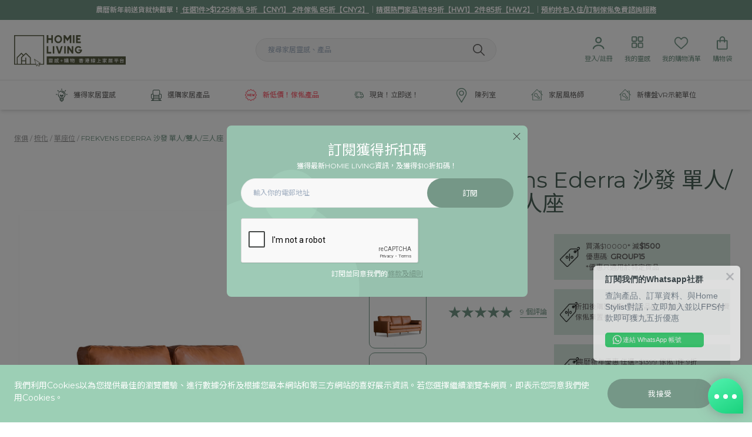

--- FILE ---
content_type: text/html; charset=UTF-8
request_url: https://homieliv.com/shop/products/frekvens-ederra-sofa-tpz079
body_size: 52569
content:
<!DOCTYPE html>
<html lang="zh-Hant">
<head>
<title>Frekvens Ederra 沙發｜Homie Living Mall 香港家居靈感購物 - Homie Living - Homie Living - Homie Living - Homie Living</title>
<meta name="description" content="香港免費送貨｜Free Delivery to HK |Frekvens Ederra 沙發｜Frekvens由一班有著共同理想的設計師和工廠聯手創造出的傢俱品牌。 利用設計師們對傢俱設計的嗅覺及敏感度，塑造出具有差異化的經典大眾款式，以簡約的線條展現永恆的經典。再配合專業的工藝，和上乘的材料，讓用家可以擁有實惠價格和高質量的傢俱。｜Homie Living Mall 香港家居靈感購物"/>
<meta property="fb:app_id" content="">
<meta property="og:url" content="https://homieliv.com/shop/products/frekvens-ederra-sofa-tpz079"/>
<meta property="og:type" content="website"/>
<meta property="og:title" content="Frekvens Ederra 沙發 單人/雙人/三人座 - Homie Living"/>
<meta property="og:description" content="香港免費送貨｜Free Delivery to HK |Frekvens Ederra 沙發｜Frekvens由一班有著共同理想的設計師和工廠聯手創造出的傢俱品牌。 利用設計師們對傢俱設計的嗅覺及敏感度，塑造出具有差異化的經典大眾款式，以簡約的線條展現永恆的經典。再配合專業的工藝，和上乘的材料，讓用家可以擁有實惠價格和高質量的傢俱。｜Homie Living Mall 香港家居靈感購物"/>
<meta property="og:site_name" content="Homie Living"/>
<meta property="og:locale" content="zh_Hant"/>
<meta property="og:locale:alternate" content="zh_Hant"/>
<meta name="twitter:card" content="summary_large_image"/>
<meta name="twitter:site" content=""/>
<meta name="twitter:url" content="https://homieliv.com/shop/products/frekvens-ederra-sofa-tpz079"/>
<meta name="twitter:title" content="Frekvens Ederra 沙發 單人/雙人/三人座 - Homie Living"/>
<meta name="twitter:description" content="香港免費送貨｜Free Delivery to HK |Frekvens Ederra 沙發｜Frekvens由一班有著共同理想的設計師和工廠聯手創造出的傢俱品牌。 利用設計師們對傢俱設計的嗅覺及敏感度，塑造出具有差異化的經典大眾款式，以簡約的線條展現永恆的經典。再配合專業的工藝，和上乘的材料，讓用家可以擁有實惠價格和高質量的傢俱。｜Homie Living Mall 香港家居靈感購物"/>
<meta name="twitter:image" content=""/>
<link rel="home" href="https://homieliv.com/"/>
<link rel="canonical" href="https://homieliv.com/shop/products/frekvens-ederra-sofa-tpz079">
<link rel="apple-touch-icon" sizes="57x57" href="/favicon/xapple-icon-57x57.png,qv=1.06.pagespeed.ic._5qIVb-2xW.webp">
<link rel="apple-touch-icon" sizes="60x60" href="/favicon/xapple-icon-60x60.png,qv=1.06.pagespeed.ic.3vS8oIq-Le.webp">
<link rel="apple-touch-icon" sizes="72x72" href="/favicon/xapple-icon-72x72.png.pagespeed.ic.qikoRIPlrZ.webp">
<link rel="apple-touch-icon" sizes="76x76" href="/favicon/xapple-icon-76x76.png.pagespeed.ic.IZd26aFazK.webp">
<link rel="apple-touch-icon" sizes="114x114" href="/favicon/xapple-icon-114x114.png.pagespeed.ic.zvbGMhu1sZ.webp">
<link rel="apple-touch-icon" sizes="120x120" href="/favicon/xapple-icon-120x120.png.pagespeed.ic.W3-HoD385c.webp">
<link rel="apple-touch-icon" sizes="144x144" href="/favicon/xapple-icon-144x144.png.pagespeed.ic.F9ncEAb-SF.webp">
<link rel="apple-touch-icon" sizes="152x152" href="/favicon/xapple-icon-152x152.png.pagespeed.ic.yT-tKiBek7.webp">
<link rel="apple-touch-icon" sizes="180x180" href="/favicon/xapple-icon-180x180.png.pagespeed.ic.mb1tvgorSh.webp">
<link rel="icon" type="image/png" sizes="192x192" href="/favicon/xandroid-icon-192x192.png.pagespeed.ic.0U3BGWmPk9.webp">
<link rel="icon" type="image/png" sizes="32x32" href="/favicon/xfavicon-32x32.png,qv=1.06.pagespeed.ic.0B5gFbwp97.webp">
<link rel="icon" type="image/png" sizes="96x96" href="/favicon/xfavicon-96x96.png,qv=1.06.pagespeed.ic.3mr4IhdSpL.webp">
<link rel="icon" type="image/png" sizes="16x16" href="/favicon/xfavicon-16x16.png,qv=1.06.pagespeed.ic.k5xHjCpcKH.webp">
<link rel="manifest" href="/favicon/manifest.json">
<meta name="msapplication-TileColor" content="#ffffff">
<meta name="msapplication-TileImage" content="/favicon/ms-icon-144x144.png">
<meta name="theme-color" content="#ffffff">
<meta name="viewport" content="width=device-width, initial-scale=1.0, maximum-scale=1.0, user-scalable=no, viewport-fit=cover"/>
<meta name="referrer" content="origin-when-cross-origin"/>
<meta name="google-site-verification" content="tk7sGRM3i-FWL3maBvTWKDHGXZhUJ-UG3ydCs_bl3l8"/>
<link rel="preconnect" href="https://fonts.gstatic.com">
<link href="https://fonts.googleapis.com/css2?family=Montserrat:wght@400;500&family=Noto+Sans+TC:wght@300;400;500;700&display=swap" rel="stylesheet">
<script type="application/ld+json">
{
  "@context":"https://schema.org",
  "@type":"Product",
  "productID":"https://homieliv.com/shop/products/frekvens-ederra-sofa-tpz079#",
  "name":"Frekvens Ederra 沙發 單人/雙人/三人座",
  "sku": "MLS-TPZ-tpz079A",
  "description":"感受永恆 經典中的簡約氣息
Frekvens由一班有著共同理想的設計師和工廠聯手創造出的傢俱品牌。 利用設計師們對傢俱設計的嗅覺及敏感度，塑造出具有差異化的經典大眾款式，以簡約的線條展現永恆的經典。再配合專業的工藝，和上乘的材料，讓用家可以擁有實惠價格和高質量的傢俱。


   尺寸（闊x深x高）: 
 102*88*81 cm/ 160*88*81cm/ 180*88*81cm/220*88*8",
  "url":"https://homieliv.com/shop/products/frekvens-ederra-sofa-tpz079",
  "image":"",
  "brand": {
    "name": "Frekvens"
  },
  "offers": [
        {
      "@type": "Offer",
      "price": "5699",
      "sku": "MLS-TPZ-tpz079A",
      "priceCurrency": "HKD",
      "url":"https://homieliv.com/shop/products/frekvens-ederra-sofa-tpz079",
      "itemCondition": "https://schema.org/NewCondition",
      "priceValidUntil": "2026-02-22",
      "availability": "https://schema.org/InStock"
    },        {
      "@type": "Offer",
      "price": "3699",
      "sku": "MLS-TPZ-tpz079D",
      "priceCurrency": "HKD",
      "url":"https://homieliv.com/shop/products/frekvens-ederra-sofa-tpz079",
      "itemCondition": "https://schema.org/NewCondition",
      "priceValidUntil": "2026-02-22",
      "availability": "https://schema.org/InStock"
    },        {
      "@type": "Offer",
      "price": "7399",
      "sku": "MLS-TPZ-tpz079B",
      "priceCurrency": "HKD",
      "url":"https://homieliv.com/shop/products/frekvens-ederra-sofa-tpz079",
      "itemCondition": "https://schema.org/NewCondition",
      "priceValidUntil": "2026-02-22",
      "availability": "https://schema.org/InStock"
    },        {
      "@type": "Offer",
      "price": "5199",
      "sku": "MLS-TPZ-tpz079E",
      "priceCurrency": "HKD",
      "url":"https://homieliv.com/shop/products/frekvens-ederra-sofa-tpz079",
      "itemCondition": "https://schema.org/NewCondition",
      "priceValidUntil": "2026-02-22",
      "availability": "https://schema.org/InStock"
    },        {
      "@type": "Offer",
      "price": "8399",
      "sku": "MLS-TPZ-tpz079G",
      "priceCurrency": "HKD",
      "url":"https://homieliv.com/shop/products/frekvens-ederra-sofa-tpz079",
      "itemCondition": "https://schema.org/NewCondition",
      "priceValidUntil": "2026-02-22",
      "availability": "https://schema.org/InStock"
    },        {
      "@type": "Offer",
      "price": "6299",
      "sku": "MLS-TPZ-tpz079H",
      "priceCurrency": "HKD",
      "url":"https://homieliv.com/shop/products/frekvens-ederra-sofa-tpz079",
      "itemCondition": "https://schema.org/NewCondition",
      "priceValidUntil": "2026-02-22",
      "availability": "https://schema.org/InStock"
    },        {
      "@type": "Offer",
      "price": "9399",
      "sku": "MLS-TPZ-tpz079C",
      "priceCurrency": "HKD",
      "url":"https://homieliv.com/shop/products/frekvens-ederra-sofa-tpz079",
      "itemCondition": "https://schema.org/NewCondition",
      "priceValidUntil": "2026-02-22",
      "availability": "https://schema.org/InStock"
    },        {
      "@type": "Offer",
      "price": "6999",
      "sku": "MLS-TPZ-tpz079F",
      "priceCurrency": "HKD",
      "url":"https://homieliv.com/shop/products/frekvens-ederra-sofa-tpz079",
      "itemCondition": "https://schema.org/NewCondition",
      "priceValidUntil": "2026-02-22",
      "availability": "https://schema.org/InStock"
    }      ]
}
</script>
<script src="https://assets.juicer.io/embed.js" data-pagespeed-orig-type="text/javascript" type="text/psajs" data-pagespeed-orig-index="0"></script>
<link href="https://assets.juicer.io/embed.css" media="all" rel="stylesheet" type="text/css"/>
<link href="/assets/dist/A.lib.css,,qv==1.06+bundle.css,,qv==1.06,Mcc.pIiiOXWFnw.css.pagespeed.cf.2S_32PCQFr.css" rel="stylesheet"/>
<script data-pagespeed-orig-type="text/javascript" type="text/psajs" data-pagespeed-orig-index="1">window.csrf='QOFoEsAcbe2bUJkGwRAmJ5ggt8xs7MTlPOkJkMBx85RCuA\u002Dx3iNIThnMBn6LegW70D2hTfFVSWbRWvaEOYX3gkugWfuzB8HTJvx\u002Dx510Oh8\u003D';</script>
<style type="text/css">[v-cloak]{opacity:0}@media only screen and (min-width:1024px){.filter-wrapper .filter-modal-buttons{position:relative}.filter-modal-wrapper.sidebar{overflow:overlay}}@media only screen and (max-width:768px){form#prod-search-form .filter-item.relative.furniture{z-index:0}}</style>
<script type="text/psajs" data-pagespeed-orig-index="2">!function(f,b,e,v,n,t,s){if(f.fbq)return;n=f.fbq=function(){n.callMethod?n.callMethod.apply(n,arguments):n.queue.push(arguments)};if(!f._fbq)f._fbq=n;n.push=n;n.loaded=!0;n.version='2.0';n.queue=[];t=b.createElement(e);t.async=!0;t.src=v;s=b.getElementsByTagName(e)[0];s.parentNode.insertBefore(t,s)}(window,document,'script','https://connect.facebook.net/en_US/fbevents.js');fbq('init','225324994917286');fbq('track','PageView');</script>
<script type="text/psajs" data-pagespeed-orig-index="3">(function(w,d,s,l,i){w[l]=w[l]||[];w[l].push({'gtm.start':new Date().getTime(),event:'gtm.js'});var f=d.getElementsByTagName(s)[0],j=d.createElement(s),dl=l!='dataLayer'?'&l='+l:'';j.async=true;j.src='https://www.googletagmanager.com/gtm.js?id='+i+dl;f.parentNode.insertBefore(j,f);})(window,document,'script','dataLayer','GTM-THKR3NN');</script>
<script async src="https://www.googletagmanager.com/gtag/js?id=AW-808148557" type="text/psajs" data-pagespeed-orig-index="4"></script>
<script type="text/psajs" data-pagespeed-orig-index="5">window.dataLayer=window.dataLayer||[];function gtag(){dataLayer.push(arguments);}gtag('js',new Date());gtag('config','AW-808148557');</script>
<link href="/assets/dist/lib.css?update=1769132315" rel="stylesheet">
</head>
<body><noscript><meta HTTP-EQUIV="refresh" content="0;url='https://homieliv.com/shop/products/frekvens-ederra-sofa-tpz079?PageSpeed=noscript'" /><style><!--table,div,span,font,p{display:none} --></style><div style="display:block">Please click <a href="https://homieliv.com/shop/products/frekvens-ederra-sofa-tpz079?PageSpeed=noscript">here</a> if you are not redirected within a few seconds.</div></noscript>
<noscript>
<iframe src="https://www.googletagmanager.com/ns.html?id=GTM-THKR3NN" height="0" width="0" style="display:none;visibility:hidden">
</iframe>
</noscript>
<noscript>
<img height="1" width="1" style="display:none" src="https://www.facebook.com/tr?id=225324994917286&ev=PageView&noscript=1"/>
</noscript>
<noscript>
<iframe src="https://www.googletagmanager.com/ns.html?id=GTM-MZHDKT7" height="0" width="0" style="display:none;visibility:hidden">
</iframe>
</noscript>
<div id="fb-root"></div>
<script async defer crossorigin="anonymous" src="https://connect.facebook.net/en_GB/sdk.js#xfbml=1&version=v9.0" nonce="cNpyagzP" type="text/psajs" data-pagespeed-orig-index="6"></script>
<homie-header inline-template>
<header class="shadow-md" v-cloak>
<div class="bg-green-dark alert">
<div class="container text-center py-2" id="promoheader">
<h3><strong>農曆新年前送貨就快截單！<a href="https://homieliv.com/furniture"> 任選1件&gt;$1225傢俬 9折 【CNY1】 2件傢俬 85折【CNY2】</a>｜<a href="https://homieliv.com/homeware" target="_blank" rel="noreferrer noopener">精選熱門家品1件89折【HW1】2件85折【HW2】</a>｜<a href="https://homieliv.com/home-styling-furniture-package">預約拎包入住/訂制傢俬免費諮詢服務</a></strong></h3>
</div>
</div>
<div class="navbar-wrapper">
<div class="navbar-top lg:border-b border-gray-light">
<div class="container">
<div class="flex flex-wrap items-center">
<div class="w-1/3 show-mobile">
<div class="user-nav text-green-dark">
<div class="flex">
<div class="item">
<a href="#" @click.prevent="showNav_m=!showNav_m">
<span class="nav-icon" v-bind:class="{'active':showNav_m}">
<span></span>
<span></span>
<span></span>
<span></span>
</span>
</a>
</div>
<div class="item">
<a href="https://homieliv.com/login">
<span class="icon"><svg xmlns="http://www.w3.org/2000/svg" width="23" height="23" viewBox="0 0 23 23" fill="none">
<path d="M11.7 9.70002C13.5226 9.70002 15 8.22256 15 6.40002C15 4.57748 13.5226 3.10002 11.7 3.10002C9.87751 3.10002 8.40005 4.57748 8.40005 6.40002C8.40005 8.22256 9.87751 9.70002 11.7 9.70002ZM11.7 11.9C8.66248 11.9 6.20005 9.43759 6.20005 6.40002C6.20005 3.36246 8.66248 0.900024 11.7 0.900024C14.7376 0.900024 17.2 3.36246 17.2 6.40002C17.2 9.43759 14.7376 11.9 11.7 11.9ZM4.15697 20.7148C3.98711 21.2981 3.50756 21.8 2.90005 21.8C2.29254 21.8 1.78995 21.3033 1.89927 20.7057C2.58239 16.9714 6.71009 14.1 11.7 14.1C16.69 14.1 20.8177 16.9714 21.5008 20.7057C21.6101 21.3033 21.1076 21.8 20.5 21.8C19.8925 21.8 19.413 21.2981 19.2431 20.7148C18.5347 18.2822 15.5034 16.3 11.7 16.3C7.89674 16.3 4.86539 18.2822 4.15697 20.7148Z" fill="#759787"></path>
</svg>
</span>
</a>
</div>
</div>
</div>
</div>
<div class="w-1/3 lg:order-1">
<div class="logo">
<a href="https://homieliv.com/">
<div class="logo-img" style="background-image:url(https://s3.ap-southeast-1.amazonaws.com/homie-living-uploads/icons/logo-text-500.png)" alt="Homie Living"></div>
</a>
</div>
</div>
<div class="w-1/3 lg:order-3">
<div class="user-nav text-green-dark">
<div class="flex justify-end">
<div class="item hide-mobile" @mouseleave="showUseredit=false" @mouseover="toggleUseredit()">
<div class="top">
<a href="https://homieliv.com/login">
<span class="icon"><svg xmlns="http://www.w3.org/2000/svg" width="23" height="23" viewBox="0 0 23 23" fill="none">
<path d="M11.7 9.70002C13.5226 9.70002 15 8.22256 15 6.40002C15 4.57748 13.5226 3.10002 11.7 3.10002C9.87751 3.10002 8.40005 4.57748 8.40005 6.40002C8.40005 8.22256 9.87751 9.70002 11.7 9.70002ZM11.7 11.9C8.66248 11.9 6.20005 9.43759 6.20005 6.40002C6.20005 3.36246 8.66248 0.900024 11.7 0.900024C14.7376 0.900024 17.2 3.36246 17.2 6.40002C17.2 9.43759 14.7376 11.9 11.7 11.9ZM4.15697 20.7148C3.98711 21.2981 3.50756 21.8 2.90005 21.8C2.29254 21.8 1.78995 21.3033 1.89927 20.7057C2.58239 16.9714 6.71009 14.1 11.7 14.1C16.69 14.1 20.8177 16.9714 21.5008 20.7057C21.6101 21.3033 21.1076 21.8 20.5 21.8C19.8925 21.8 19.413 21.2981 19.2431 20.7148C18.5347 18.2822 15.5034 16.3 11.7 16.3C7.89674 16.3 4.86539 18.2822 4.15697 20.7148Z" fill="#759787"></path>
</svg>
</span>
<span class="label">登入/註冊</span>
</a>
</div>
</div>
<div class="item">
<div class="top">
<a href="https://homieliv.com/user/bookmarks">
<span class="icon"><img src="/assets/icons/icon-blocks.svg" alt="Inspiration"></span>
<span class="label">我的靈感</span>
</a>
</div>
</div>
<div class="item">
<div class="top">
<a href="https://homieliv.com/user/wishlist">
<span class="icon"><img src="/assets/icons/icon-heart.svg" alt="Heart"></span>
<span class="label">我的購物清單</span>
</a>
</div>
</div>
<div class="item">
<div class="top">
<a href="https://homieliv.com/shop/cart">
<span class="icon"><img src="/assets/icons/icon-bag.svg" alt="Bag"></span>
<span class="label">購物袋</span>
<span class="cart-num invisible">0</span>
</a>
</div>
</div>
</div>
</div>
</div>
<div class="lg:w-1/3 w-full lg:order-2">
<div class="search">
<form class="header-search form-inline" action="https://homieliv.com/search">
<div class="flex items-center">
<input type="text" name="search" placeholder="搜尋家居靈感、產品" class="input-round w-full bg-gray-lightest border border-gray-light" spellcheck="false">
<button type="submit" aria-label="Submit Search">
<img src="/assets/icons/search.svg" alt="Search">
</button>
</div>
</form>
</div>
</div>
</div>
</div>
</div>
<div class="navbar" @mouseleave="resetMenu()" v-show="!isMobile || showNav_m">
<div class="container">
<div class="lg:flex justify-center navbar-row">
<div class="item" @mouseover="showMenuHover(1)">
<div class="top">
<a href="https://homieliv.com/inspiration" @click="showMenuClick(1,$event)" class="articles  flex items-center">
<span class="icon">
<svg xmlns="http://www.w3.org/2000/svg" width="20" height="23" viewBox="0 0 20 23" fill="none">
<g clip-path="url(#sgspxuqqrl-clip0)">
<path d="M9.99997 22.6201C9.56766 22.6201 9.16155 22.4498 8.85587 22.1485C8.55456 21.8472 8.38425 21.4455 8.38425 21.0219C7.45412 20.8647 6.76853 20.0568 6.76853 19.1005V17.8385C6.76853 16.5459 6.28382 15.3363 5.41045 14.4236C4.21831 13.1791 3.58513 11.5459 3.63316 9.82537C3.64189 9.51532 3.8908 9.27515 4.19648 9.27515C4.20085 9.27515 4.20958 9.27515 4.21395 9.27515C4.36679 9.27951 4.50652 9.34065 4.61133 9.45419C4.71613 9.56336 4.7729 9.70746 4.76853 9.8603C4.72923 11.2795 5.24888 12.6201 6.23141 13.6376C7.19211 14.6332 7.77727 15.9476 7.88644 17.3407H8.47159V12.9695H8.25325C7.54582 12.9695 6.97377 12.3931 6.97377 11.69V11.6332C6.97377 10.9258 7.55019 10.3538 8.25325 10.3538H8.32748C9.03491 10.3538 9.60696 10.9302 9.60696 11.6332V11.8385H10.393V11.6332C10.393 10.9258 10.9694 10.3538 11.6725 10.3538C12.3755 10.3538 12.9519 10.9302 12.9519 11.6332V11.69C12.9519 12.3974 12.3755 12.9695 11.6725 12.9695H11.5284V17.3363H12.1266C12.2401 15.9564 12.8384 14.6332 13.8166 13.5983C14.738 12.6201 15.2445 11.345 15.2445 10C15.2445 8.59392 14.6943 7.27078 13.6943 6.27951C12.7118 5.30134 11.3974 4.75986 10.0043 4.75986H9.96941C8.46286 4.76859 7.03054 5.43671 6.03491 6.58519C5.92574 6.71182 5.76853 6.78169 5.60696 6.78169C5.47159 6.78169 5.34058 6.73366 5.23578 6.64196C4.99997 6.43672 4.97377 6.07864 5.17465 5.84283C6.37989 4.44545 8.12224 3.63322 9.95631 3.62012H10.0043C11.6987 3.62012 13.2926 4.27951 14.4978 5.47165C15.7118 6.67689 16.3799 8.28388 16.3799 9.99567C16.3799 11.6289 15.7598 13.1835 14.6419 14.3712C13.738 15.3276 13.2401 16.5546 13.2401 17.8297V19.0918C13.2401 20.0525 12.5502 20.8603 11.6157 21.0132C11.607 21.904 10.8864 22.6201 9.99997 22.6201ZM9.52399 21.0481C9.54583 21.2926 9.75107 21.4848 10.0043 21.4848C10.2576 21.4848 10.4585 21.2926 10.4847 21.0481H9.52399ZM7.9039 19.1005C7.9039 19.5503 8.27072 19.9127 8.71613 19.9127H11.2926C11.7423 19.9127 12.1048 19.5459 12.1048 19.1005V18.4717H7.9039V19.1005ZM10.393 17.3363V12.9695H9.60696V17.3363H10.393ZM11.6768 11.8341C11.7554 11.8341 11.8209 11.7686 11.8209 11.69V11.6332C11.8209 11.5546 11.7554 11.4891 11.6768 11.4891C11.5982 11.4891 11.5327 11.5546 11.5327 11.6332V11.8385H11.6768V11.8341ZM8.25325 11.4848C8.17465 11.4848 8.10914 11.5503 8.10914 11.6289V11.6856C8.10914 11.7642 8.17465 11.8297 8.25325 11.8297H8.47159V11.6245C8.47159 11.5459 8.40609 11.4804 8.32748 11.4804H8.25325V11.4848Z" fill="#4D655A"></path>
<path d="M10.0001 2.76419C9.68565 2.76419 9.43237 2.51092 9.43237 2.19651V0.567686C9.43237 0.253275 9.68565 0 10.0001 0C10.3145 0 10.5677 0.253275 10.5677 0.567686V2.19651C10.5677 2.51092 10.3145 2.76419 10.0001 2.76419Z" fill="#4D655A"></path>
<path d="M17.8035 10.5677C17.4891 10.5677 17.2358 10.3145 17.2358 10.0001C17.2358 9.68565 17.4891 9.43237 17.8035 9.43237H19.4323C19.7468 9.43237 20 9.68565 20 10.0001C20 10.3145 19.7468 10.5677 19.4323 10.5677H17.8035Z" fill="#4D655A"></path>
<path d="M0.567685 10.5677C0.253275 10.5677 0 10.3145 0 10.0001C0 9.68565 0.253275 9.43237 0.567685 9.43237H2.1965C2.51091 9.43237 2.76419 9.68565 2.76419 10.0001C2.76419 10.3145 2.51091 10.5677 2.1965 10.5677H0.567685Z" fill="#4D655A"></path>
<path d="M4.48468 5.05237C4.33184 5.05237 4.1921 4.99123 4.08293 4.88643L2.93009 3.73359C2.70738 3.51088 2.70738 3.15281 2.93009 2.9301C3.03926 2.82093 3.179 2.76416 3.33184 2.76416C3.48468 2.76416 3.62442 2.8253 3.73359 2.9301L4.88642 4.08294C5.10913 4.30564 5.10913 4.66372 4.88642 4.88643C4.77725 4.99123 4.63315 5.05237 4.48468 5.05237Z" fill="#4D655A"></path>
<path d="M15.5197 5.05237C15.3669 5.05237 15.2271 4.99123 15.118 4.88643C14.8953 4.66372 14.8953 4.30564 15.118 4.08294L16.2708 2.9301C16.38 2.82093 16.5197 2.76416 16.6725 2.76416C16.8254 2.76416 16.9651 2.8253 17.0743 2.9301C17.297 3.15281 17.297 3.51088 17.0743 3.73359L15.9215 4.88643C15.8123 4.99123 15.6682 5.05237 15.5197 5.05237Z" fill="#4D655A"></path>
<path d="M13.6856 9.08295C13.4542 9.08295 13.2446 8.94321 13.1573 8.72924C12.6332 7.43229 11.3931 6.59387 9.99132 6.59387H9.96075C9.65071 6.59387 9.39743 6.34059 9.39307 6.03055C9.39307 5.71614 9.64197 5.46286 9.95638 5.4585H9.99132C10.9084 5.4585 11.7948 5.73361 12.5503 6.24889C13.297 6.75981 13.869 7.4716 14.2053 8.30566C14.2621 8.44539 14.2621 8.6026 14.2009 8.73797C14.1398 8.87771 14.0306 8.98688 13.8909 9.04365C13.8297 9.06985 13.7555 9.08295 13.6856 9.08295Z" fill="#4D655A"></path>
<path d="M13.9694 10.5677C13.8209 10.5677 13.6725 10.5066 13.5677 10.4018C13.4629 10.297 13.4017 10.1485 13.4017 10.0001C13.4017 9.85159 13.4629 9.70312 13.5677 9.59831C13.6725 9.49351 13.8209 9.43237 13.9694 9.43237C14.1179 9.43237 14.2664 9.49351 14.3712 9.59831C14.476 9.70312 14.5371 9.85159 14.5371 10.0001C14.5371 10.1485 14.476 10.297 14.3712 10.4018C14.2664 10.5066 14.1223 10.5677 13.9694 10.5677Z" fill="#4D655A"></path>
<path d="M4.65069 8.31872C4.50222 8.31872 4.35375 8.25759 4.24895 8.15278C4.14414 8.04798 4.08301 7.89951 4.08301 7.75104C4.08301 7.60256 4.14414 7.45409 4.24895 7.34929C4.35375 7.24449 4.50222 7.18335 4.65069 7.18335C4.79917 7.18335 4.94764 7.24449 5.05244 7.34929C5.15724 7.45409 5.21838 7.60256 5.21838 7.75104C5.21838 7.89951 5.15724 8.04798 5.05244 8.15278C4.94764 8.25759 4.79917 8.31872 4.65069 8.31872Z" fill="#4D655A"></path>
</g>
<defs>
<clipPath id="sgspxuqqrl-clip0">
<rect width="20" height="22.6201" fill="white"></rect>
</clipPath>
</defs>
</svg>
</span>
<span class="label">獲得家居靈感</span>
<span class="show-mobile ml-auto">
<span class="caret icon"><svg xmlns="http://www.w3.org/2000/svg" width="10" height="16" viewBox="0 0 10 16" fill="none">
<path d="M1 15L9 8L1 1" stroke="#759787"></path>
</svg>
</span>
</span>
</a>
</div>
</div>
<div class="item" @mouseover="showMenuHover(2)">
<div class="top">
<a href="/shop" @click="showMenuClick(2,$event)" class="shop  flex items-center">
<span class="icon">
<svg xmlns="http://www.w3.org/2000/svg" width="18" height="19" viewBox="0 0 18 19" fill="none">
<g clip-path="url(#fgzzgkboeq-clip0)">
<path d="M18 13.2599V8.52544C18 7.74283 17.3617 7.10454 16.5791 7.10454H15.1582V2.37003C15.1526 1.06013 14.0925 0 12.7882 0H5.21184C3.90194 0 2.84181 1.06013 2.84181 2.37003V7.10454H1.42091C0.638298 7.10454 0 7.74283 0 8.52544V13.2599C0.00555042 14.5088 0.976873 15.5356 2.22017 15.6133L1.53747 17.9945H0.471785H0.438483C0.194265 18.0111 0 18.2165 0 18.4662C0 18.716 0.194265 18.9214 0.438483 18.938H17.5227C17.7835 18.938 17.9945 18.7271 17.9945 18.4662C17.9945 18.2054 17.7835 17.9945 17.5227 17.9945H16.457L15.7743 15.6133C17.0231 15.5356 17.9944 14.5088 18 13.2599ZM7.85384 8.99723H6.15541C5.63922 8.99723 5.13969 9.16929 4.73451 9.48566V8.52544C4.73451 7.926 4.35153 7.39316 3.78538 7.19334V2.37003C3.78538 1.58742 4.42368 0.949122 5.20629 0.949122H12.7826C13.5652 0.949122 14.2035 1.58742 14.2035 2.37003V7.19334C13.6374 7.39316 13.2599 7.926 13.2544 8.52544V9.48566C12.8492 9.17484 12.3497 9.00278 11.8335 8.99723H10.1351H7.85384ZM5.48381 15.63H12.5106L13.8649 18H4.12951L5.48381 15.63ZM3.04163 18H2.52544L3.20259 15.63H4.39593L3.04163 18ZM13.2599 12.7882V14.6809H4.73451V12.7882H13.2599ZM4.73451 11.839V11.3673C4.73451 10.5846 5.3728 9.94635 6.15541 9.94635H11.839C12.6216 9.94635 13.2599 10.5846 13.2599 11.3673V11.839H4.73451ZM13.6041 15.63H14.7974L15.4746 18H14.9584L13.6041 15.63ZM0.949121 13.2599V8.52544C0.949121 8.26457 1.16004 8.05366 1.42091 8.05366H3.3136C3.57447 8.05366 3.78538 8.26457 3.78538 8.52544V14.6809H2.37003C1.58187 14.6809 0.949121 14.0481 0.949121 13.2599ZM17.0509 13.2599C17.0509 14.0426 16.4126 14.6809 15.63 14.6809H14.2091V8.52544C14.2091 8.26457 14.42 8.05366 14.6809 8.05366H16.5735C16.8344 8.05366 17.0453 8.26457 17.0453 8.52544V13.2599H17.0509Z" fill="#4D655A"></path>
</g>
<defs>
<clipPath id="fgzzgkboeq-clip0">
<rect width="18" height="18.9436" fill="white"></rect>
</clipPath>
</defs>
</svg>
</span>
<span class="label">選購家居產品</span>
<span class="show-mobile ml-auto">
<span class="caret icon"><svg xmlns="http://www.w3.org/2000/svg" width="10" height="16" viewBox="0 0 10 16" fill="none">
<path d="M1 15L9 8L1 1" stroke="#759787"></path>
</svg>
</span>
</span>
</a>
</div>
</div>
<div class="item" @mouseover="showMenuHover(3)">
<div class="top">
<a href="https://homieliv.com/valueproduct" class="highlight text-red flex items-center">
<span class="icon">
<svg xmlns="http://www.w3.org/2000/svg" width="20" height="20" viewBox="0 0 20 20" fill="none">
<g clip-path="url(#tyhiuatnco-clip0)">
<path d="M18.8643 8.52085C18.5556 8.29389 18.1722 8.0104 18.1217 7.82258C18.0669 7.61735 18.2626 7.16518 18.4208 6.80258C18.6913 6.17996 18.9713 5.53561 18.6608 4.99822C18.3469 4.45386 17.6417 4.37474 16.9608 4.29823C16.5721 4.25474 16.0887 4.20085 15.9443 4.05562C15.7991 3.91129 15.7452 3.42778 15.7017 3.03909C15.6252 2.35822 15.546 1.65387 15.0017 1.33908C14.5287 1.06431 13.8278 1.30431 13.1973 1.57908C12.8486 1.73038 12.4852 1.87471 12.1765 1.87822C11.9887 1.82865 11.7061 1.44432 11.4782 1.1356C11.0861 0.603464 10.6417 0 9.99998 0C9.3591 0 8.91391 0.603464 8.52171 1.13478C8.29389 1.44346 8.01126 1.82784 7.74517 1.88694C7.51124 1.88694 7.15125 1.73042 6.80258 1.57912C6.17042 1.30435 5.46868 1.06696 4.99911 1.33912C4.4539 1.65391 4.37478 2.35826 4.29823 3.03913C4.25564 3.42782 4.20085 3.91043 4.05648 4.05566C3.91125 4.20089 3.42778 4.25478 3.03994 4.29827C2.35822 4.37478 1.65297 4.45479 1.33908 4.99826C1.02864 5.53479 1.30863 6.17914 1.57908 6.80262C1.73735 7.16523 1.93386 7.61739 1.87907 7.82262C1.82865 8.01044 1.44428 8.29393 1.13645 8.52089C0.603464 8.91305 0 9.35824 0 9.99998C0 10.6417 0.603464 11.0869 1.13564 11.4791C1.44432 11.7061 1.8278 11.9896 1.87826 12.1774C1.93304 12.3826 1.73739 12.8348 1.57912 13.1974C1.30867 13.82 1.02868 14.4644 1.33912 15.0017C1.65302 15.5461 2.35826 15.6252 3.03913 15.7017C3.42782 15.7452 3.91129 15.7991 4.05566 15.9443C4.20089 16.0887 4.25478 16.5722 4.29827 16.9609C4.37478 17.6417 4.45394 18.3461 4.99826 18.6609C5.46957 18.9348 6.17042 18.6957 6.80262 18.4209C7.15133 18.2696 7.50782 18.1165 7.82347 18.1217C8.0113 18.1713 8.29389 18.5556 8.52175 18.8644C8.91391 19.3965 9.35828 20 10 20C10.6409 20 11.0861 19.3965 11.4774 18.8652C11.7052 18.5565 11.9878 18.1722 12.2539 18.1131C12.4887 18.1131 12.8487 18.2696 13.1965 18.4209C13.8296 18.6965 14.5304 18.9339 15 18.6617C15.5452 18.3469 15.6243 17.6426 15.7009 16.9609C15.7435 16.5722 15.7983 16.0896 15.9426 15.9443C16.0879 15.7991 16.5713 15.7452 16.9592 15.7017C17.6409 15.6252 18.3461 15.5452 18.66 15.0017C18.9713 14.4652 18.6913 13.8209 18.42 13.1974C18.2618 12.8348 18.0661 12.3835 18.1209 12.1774C18.1713 11.9896 18.5557 11.7061 18.8635 11.4791C19.3965 11.0869 20 10.6417 20 9.99998C20 9.35824 19.3965 8.91305 18.8643 8.52085ZM18.3496 10.7774C17.8878 11.1174 17.4104 11.4687 17.2817 11.9504C17.1487 12.4495 17.3904 13.0052 17.6243 13.5426C17.7739 13.8869 18 14.4069 17.9095 14.5643C17.8148 14.7287 17.2435 14.793 16.8643 14.8356C16.2869 14.9009 15.6895 14.9678 15.3295 15.3278C14.9695 15.6878 14.9026 16.2852 14.8383 16.8626C14.7957 17.2409 14.7313 17.813 14.5661 17.9078C14.5409 17.9226 14.4991 17.9261 14.4687 17.9261C14.2426 17.9261 13.8878 17.7713 13.5444 17.6226C13.0052 17.3887 12.4157 17.1557 11.9531 17.2809C11.4705 17.4096 11.1192 17.887 10.7783 18.3487C10.5487 18.66 10.2018 19.1304 10.0001 19.1304C9.79834 19.1304 9.45048 18.66 9.22181 18.3487C8.88183 17.8878 8.53051 17.4104 8.0479 17.2817C7.95313 17.2565 7.85139 17.2435 7.74444 17.2435C7.32966 17.2435 6.88532 17.4365 6.45574 17.6243C6.11315 17.773 5.75837 17.9278 5.53141 17.9278C5.50096 17.9278 5.45922 17.9243 5.43403 17.9095C5.26883 17.8139 5.20532 17.2426 5.16273 16.8643C5.09751 16.2869 5.03054 15.6895 4.67054 15.3295C4.3114 14.9695 3.71315 14.9026 3.13577 14.8374C2.75837 14.7948 2.18621 14.7304 2.09144 14.566C2.00013 14.4095 2.22709 13.8886 2.37664 13.5443C2.61057 13.0069 2.85228 12.4513 2.71924 11.9521C2.58966 11.4704 2.11227 11.1191 1.65143 10.7791C1.34013 10.5487 0.869673 10.2017 0.869673 9.99994C0.869673 9.79817 1.34009 9.45126 1.65143 9.22079C2.11316 8.88081 2.59056 8.52949 2.71924 8.04774C2.85228 7.54862 2.61053 6.99297 2.37664 6.45558C2.22795 6.11123 2.00099 5.59125 2.09144 5.43383C2.1871 5.26948 2.75841 5.20512 3.13667 5.16338C3.71405 5.09816 4.31144 5.03119 4.67144 4.67119C5.03144 4.31119 5.09841 3.7138 5.16362 3.13642C5.20536 2.75816 5.26972 2.18686 5.43493 2.09119C5.46016 2.0764 5.5019 2.07293 5.53231 2.07293C5.75841 2.07293 6.11319 2.2277 6.45578 2.37729C6.99493 2.61122 7.5836 2.84511 8.04709 2.71903C8.5297 2.59035 8.88101 2.11296 9.22186 1.65122C9.45142 1.33993 9.79838 0.869469 10.0001 0.869469C10.2018 0.869469 10.5497 1.33989 10.7792 1.65032C11.1192 2.11121 11.4705 2.5886 11.9532 2.71728C12.4123 2.83989 13.0053 2.61032 13.5445 2.37554C13.8871 2.22685 14.2418 2.07208 14.4688 2.07208C14.4992 2.07208 14.541 2.07554 14.5662 2.09034C14.7314 2.186 14.7949 2.75731 14.8375 3.13557C14.9027 3.71295 14.9697 4.31034 15.3297 4.67034C15.6888 5.03034 16.2871 5.09731 16.8644 5.16252C17.2418 5.20512 17.814 5.26948 17.9088 5.43383C18.0001 5.59035 17.7731 6.11123 17.6236 6.45558C17.3896 6.99297 17.1479 7.54862 17.281 8.04774C17.4105 8.52949 17.8879 8.88077 18.3488 9.22079C18.6601 9.45122 19.1305 9.79817 19.1305 9.99994C19.1305 10.2017 18.66 10.5487 18.3496 10.7774Z" fill="#FF4D5F"></path>
<path d="M7.39127 7.82602C7.15127 7.82602 6.95647 8.02081 6.95647 8.26082V10.4347L5.13039 7.99994C5.01821 7.85039 4.8217 7.78864 4.64517 7.84864C4.46778 7.90778 4.34778 8.07384 4.34778 8.26082V11.7391C4.34778 11.9791 4.54257 12.1739 4.78257 12.1739C5.02257 12.1739 5.21737 11.9791 5.21737 11.7391V9.56517L7.04346 11.9999C7.12693 12.1113 7.25737 12.1739 7.39127 12.1739C7.43737 12.1739 7.48343 12.1669 7.52867 12.1512C7.70606 12.0921 7.82606 11.926 7.82606 11.7391V8.26082C7.82606 8.02081 7.63127 7.82602 7.39127 7.82602Z" fill="#FF4D5F"></path>
<path d="M10.8695 11.3043H9.56514V8.6956H10.8695C11.1095 8.6956 11.3043 8.5008 11.3043 8.26081C11.3043 8.02081 11.1095 7.82605 10.8695 7.82605H9.13035C8.89035 7.82605 8.69556 8.02085 8.69556 8.26085V11.7391C8.69556 11.9791 8.89035 12.1739 9.13035 12.1739H10.8695C11.1095 12.1739 11.3043 11.9791 11.3043 11.7391C11.3043 11.4991 11.1095 11.3043 10.8695 11.3043Z" fill="#FF4D5F"></path>
<path d="M10.8695 9.56519H9.13035C8.89035 9.56519 8.69556 9.75998 8.69556 9.99998C8.69556 10.24 8.89035 10.4347 9.13035 10.4347H10.8695C11.1095 10.4347 11.3043 10.2399 11.3043 9.99994C11.3043 9.75994 11.1095 9.56519 10.8695 9.56519Z" fill="#FF4D5F"></path>
<path d="M16.1913 7.83911C15.9565 7.78087 15.7217 7.92174 15.6643 8.15562L15.1574 10.1852L14.76 8.99301C14.6417 8.63823 14.0539 8.63823 13.9348 8.99301L13.5374 10.1852L13.0305 8.15562C12.9722 7.92169 12.7322 7.77997 12.5035 7.83911C12.2705 7.89736 12.1296 8.13304 12.187 8.36607L13.0565 11.8443C13.1035 12.0313 13.2687 12.166 13.4618 12.173C13.68 12.1817 13.8304 12.0591 13.8913 11.8765L14.3479 10.5051L14.8044 11.8765C14.8644 12.0547 15.0305 12.1739 15.2174 12.1739C15.2226 12.1739 15.2287 12.1739 15.2331 12.173C15.4261 12.166 15.5913 12.0321 15.6383 11.8443L16.5078 8.36607C16.566 8.13304 16.4251 7.89736 16.1913 7.83911Z" fill="#FF4D5F"></path>
</g>
<defs>
<clipPath id="tyhiuatnco-clip0">
<rect width="20" height="20" fill="white"></rect>
</clipPath>
</defs>
</svg>
</span>
<span class="label">新低價！傢俬產品</span>
</a>
</div>
</div>
<div class="item" @mouseover="showMenuHover(4)">
<div class="top">
<a href="https://homieliv.com/instock" class="highlight text-default flex items-center">
<span class="icon">
<svg xmlns="http://www.w3.org/2000/svg" width="16" height="16" viewBox="0 0 16 16" fill="none">
<path d="M12.084 9.5127C10.9719 9.5127 10.0672 10.4174 10.0672 11.5295C10.0672 12.6416 10.9719 13.5463 12.084 13.5463C13.1963 13.5463 14.1008 12.6416 14.1008 11.5295C14.1008 10.4174 13.1961 9.5127 12.084 9.5127ZM12.084 12.5379C11.5279 12.5379 11.0756 12.0856 11.0756 11.5295C11.0756 10.9734 11.5279 10.5211 12.084 10.5211C12.6402 10.5211 13.0924 10.9734 13.0924 11.5295C13.0924 12.0857 12.6402 12.5379 12.084 12.5379Z" fill="#759787"></path>
<path d="M5.19328 9.5127C4.08119 9.5127 3.17647 10.4174 3.17647 11.5295C3.17647 12.6416 4.08119 13.5463 5.19328 13.5463C6.30537 13.5463 7.21009 12.6416 7.21009 11.5295C7.21009 10.4174 6.30537 9.5127 5.19328 9.5127ZM5.19328 12.5379C4.63715 12.5379 4.18487 12.0856 4.18487 11.5295C4.18487 10.9734 4.63715 10.5211 5.19328 10.5211C5.74925 10.5211 6.20168 10.9734 6.20168 11.5295C6.20168 12.0857 5.7494 12.5379 5.19328 12.5379Z" fill="#759787"></path>
<path d="M13.4422 3.73981C13.3565 3.56956 13.1822 3.46216 12.9916 3.46216H10.3361V4.47057H12.6807L14.0536 7.20132L14.9548 6.74819L13.4422 3.73981Z" fill="#759787"></path>
<path d="M10.5714 11.042H6.7563V12.0504H10.5714V11.042Z" fill="#759787"></path>
<path d="M3.68065 11.042H1.93278C1.65428 11.042 1.42859 11.2677 1.42859 11.5462C1.42859 11.8247 1.65431 12.0504 1.93278 12.0504H3.68068C3.95918 12.0504 4.18487 11.8246 4.18487 11.5462C4.18487 11.2677 3.95915 11.042 3.68065 11.042Z" fill="#759787"></path>
<path d="M15.8941 7.95973L14.9024 6.68242C14.8071 6.55939 14.66 6.48745 14.5042 6.48745H10.8403V2.95804C10.8403 2.67954 10.6146 2.45386 10.3362 2.45386H1.93278C1.65428 2.45386 1.42859 2.67958 1.42859 2.95804C1.42859 3.23651 1.65431 3.46223 1.93278 3.46223H9.83193V6.99164C9.83193 7.27014 10.0577 7.49583 10.3361 7.49583H14.2573L14.9916 8.4417V11.042H13.5966C13.3181 11.042 13.0924 11.2678 13.0924 11.5462C13.0924 11.8247 13.3182 12.0504 13.5966 12.0504H15.4958C15.7743 12.0504 16 11.8247 16 11.5462V8.26898C16 8.15705 15.9627 8.04814 15.8941 7.95973Z" fill="#759787"></path>
<path d="M3.64706 8.48755H1.32772C1.04922 8.48755 0.823532 8.71327 0.823532 8.99174C0.823532 9.27023 1.04925 9.49592 1.32772 9.49592H3.64703C3.92553 9.49592 4.15122 9.2702 4.15122 8.99174C4.15125 8.71327 3.92553 8.48755 3.64706 8.48755Z" fill="#759787"></path>
<path d="M4.80672 6.50415H0.504188C0.225719 6.50415 0 6.72987 0 7.00837C0 7.28687 0.225719 7.51255 0.504188 7.51255H4.80672C5.08522 7.51255 5.31091 7.28684 5.31091 7.00837C5.31091 6.7299 5.08522 6.50415 4.80672 6.50415Z" fill="#759787"></path>
<path d="M5.63025 4.521H1.32772C1.04922 4.521 0.823532 4.74671 0.823532 5.02518C0.823532 5.30368 1.04925 5.52937 1.32772 5.52937H5.63025C5.90875 5.52937 6.13444 5.30365 6.13444 5.02518C6.13447 4.74671 5.90875 4.521 5.63025 4.521Z" fill="#759787"></path>
</svg>
</span>
<span class="label">現貨！立即送！</span>
</a>
</div>
</div>
<div class="item" @mouseover="showMenuHover(5)">
<div class="top">
<a href="/showroom" class="highlight text-default flex items-center">
<span class="icon">
<svg xmlns="http://www.w3.org/2000/svg" width="25" height="25" viewBox="0 0 25 25" fill="none">
<path d="M12.5 0C7.65371 0 3.71094 3.94277 3.71094 8.78906C3.71094 10.4265 4.1645 12.0244 5.0229 13.4107L11.9997 24.6538C12.1333 24.8691 12.3688 25 12.622 25C12.624 25 12.6259 25 12.6278 25C12.8833 24.998 13.1192 24.8631 13.2504 24.6439L20.0494 13.292C20.8604 11.935 21.2891 10.3779 21.2891 8.78906C21.2891 3.94277 17.3463 0 12.5 0ZM18.7923 12.5399L12.6109 22.8606L6.26792 12.639C5.55342 11.4851 5.16602 10.1538 5.16602 8.78906C5.16602 4.75049 8.46143 1.45508 12.5 1.45508C16.5386 1.45508 19.8291 4.75049 19.8291 8.78906C19.8291 10.1133 19.4672 11.4105 18.7923 12.5399Z" fill="#759787"></path>
<path d="M12.5 4.39453C10.0769 4.39453 8.10547 6.36592 8.10547 8.78906C8.10547 11.1967 10.0448 13.1836 12.5 13.1836C14.9855 13.1836 16.8945 11.1703 16.8945 8.78906C16.8945 6.36592 14.9231 4.39453 12.5 4.39453ZM12.5 11.7285C10.8761 11.7285 9.56055 10.4085 9.56055 8.78906C9.56055 7.17363 10.8846 5.84961 12.5 5.84961C14.1154 5.84961 15.4346 7.17363 15.4346 8.78906C15.4346 10.3849 14.1496 11.7285 12.5 11.7285Z" fill="#759787"></path>
</svg>
</span>
<span class="label">陳列室</span>
</a>
</div>
</div>
<div class="item" @mouseover="showMenuHover(6)">
<div class="top">
<a href="#" @click="showMenuClick(6,$event)" class="simpleDropdown text-default flex items-center">
<span class="icon">
<svg xmlns="http://www.w3.org/2000/svg" width="20" height="20" viewBox="0 0 20 20" fill="none">
<g clip-path="url(#cfyegucfuj-clip0)">
<path d="M2.68128 19.1116C2.4263 19.1116 2.21514 18.9044 2.21514 18.6454V8.90837L0.796813 10.3307C0.709163 10.4183 0.593625 10.4661 0.466135 10.4661C0.338645 10.4661 0.223108 10.4183 0.135458 10.3307C0.0478088 10.243 0 10.1235 0 10C0 9.87649 0.0478088 9.75697 0.135458 9.66932C0.314741 9.49402 9.5498 0.258964 9.66932 0.135458C9.75697 0.0478088 9.87251 0 10 0C10.1235 0 10.243 0.0478088 10.3307 0.135458L14.1912 3.99602V3.12749C14.1912 2.87251 14.3984 2.66135 14.6574 2.66135H17.3187C17.5737 2.66135 17.7849 2.86853 17.7849 3.12749V7.58964L19.8645 9.66932C20.0478 9.85259 20.0478 10.1474 19.8645 10.3267C19.7769 10.4143 19.6614 10.4622 19.5339 10.4622C19.4064 10.4622 19.2908 10.4143 19.2032 10.3267L17.7809 8.90438V18.6454C17.7809 18.9004 17.5737 19.1116 17.3147 19.1116H2.68128ZM3.14741 7.9761V18.1833H16.8526V7.9761L10 1.12351L3.14741 7.9761ZM15.1235 4.92829L16.8526 6.65737V3.59363H15.1235V4.92829Z" fill="#759787"></path>
<path d="M8.00398 10.243C7.749 10.243 7.53784 10.0359 7.53784 9.77692C7.53784 9.51796 7.74501 9.31079 8.00398 9.31079C8.26294 9.31079 8.47011 9.51796 8.47011 9.77692C8.47011 10.0359 8.26294 10.243 8.00398 10.243Z" fill="#759787"></path>
<path d="M12.2191 16.4542C12.0956 16.4542 11.9761 16.4064 11.8885 16.3188L8.44623 12.8766L8.35061 12.8885C8.23508 12.9044 8.11954 12.9084 8.00798 12.9084C6.28288 12.9084 4.88049 11.506 4.88049 9.78093C4.88049 8.05583 6.28288 6.65344 8.00798 6.65344C9.73308 6.65344 11.1355 8.05583 11.1355 9.78093C11.1355 9.89647 11.1275 10.008 11.1156 10.1236L11.1036 10.2192L12.3307 11.4463C12.4183 11.5339 12.4662 11.6495 12.4662 11.7769V12.8646H13.5458C13.6693 12.8646 13.7889 12.9124 13.8765 13.0001L14.5418 13.6654C14.6295 13.753 14.6773 13.8686 14.6773 13.9961V15.9921C14.6773 16.2471 14.4701 16.4582 14.2112 16.4582H12.2191V16.4542ZM8.59762 11.9005C8.72113 11.9005 8.84065 11.9483 8.9283 12.0359L12.4104 15.518H13.745V14.1833L13.3546 13.7929H11.996C11.7411 13.7929 11.5299 13.5857 11.5299 13.3267V11.9682L10.263 10.7013C10.1474 10.5857 10.1036 10.4264 10.1395 10.267C10.1793 10.0917 10.1992 9.92834 10.1992 9.77695C10.1992 8.56579 9.21515 7.58173 8.004 7.58173C6.79284 7.58173 5.80878 8.56579 5.80878 9.77695C5.80878 10.9881 6.79284 11.9722 8.004 11.9722C8.15539 11.9722 8.31476 11.9522 8.49404 11.9124C8.5299 11.9044 8.56177 11.9005 8.59762 11.9005Z" fill="#759787"></path>
</g>
<defs>
<clipPath id="cfyegucfuj-clip0">
<rect width="20" height="19.1116" fill="white"></rect>
</clipPath>
</defs>
</svg>
</span>
<span class="label">家居風格師</span>
<span class="show-mobile ml-auto">
<span class="caret icon"><svg xmlns="http://www.w3.org/2000/svg" width="10" height="16" viewBox="0 0 10 16" fill="none">
<path d="M1 15L9 8L1 1" stroke="#759787"></path>
</svg>
</span>
</span>
</a>
</div>
</div>
<div class="item" @mouseover="showMenuHover(7)">
<div class="top">
<a href="https://homieliv.com/inspiration/新居入伙優惠" @click="showMenuClick(7,$event)" class="simpleDropdown text-default flex items-center">
<span class="icon">
<svg xmlns="http://www.w3.org/2000/svg" width="20" height="20" viewBox="0 0 20 20" fill="none">
<g clip-path="url(#mygyscvfkv-clip0)">
<path d="M2.68128 19.1116C2.4263 19.1116 2.21514 18.9044 2.21514 18.6454V8.90837L0.796813 10.3307C0.709163 10.4183 0.593625 10.4661 0.466135 10.4661C0.338645 10.4661 0.223108 10.4183 0.135458 10.3307C0.0478088 10.243 0 10.1235 0 10C0 9.87649 0.0478088 9.75697 0.135458 9.66932C0.314741 9.49402 9.5498 0.258964 9.66932 0.135458C9.75697 0.0478088 9.87251 0 10 0C10.1235 0 10.243 0.0478088 10.3307 0.135458L14.1912 3.99602V3.12749C14.1912 2.87251 14.3984 2.66135 14.6574 2.66135H17.3187C17.5737 2.66135 17.7849 2.86853 17.7849 3.12749V7.58964L19.8645 9.66932C20.0478 9.85259 20.0478 10.1474 19.8645 10.3267C19.7769 10.4143 19.6614 10.4622 19.5339 10.4622C19.4064 10.4622 19.2908 10.4143 19.2032 10.3267L17.7809 8.90438V18.6454C17.7809 18.9004 17.5737 19.1116 17.3147 19.1116H2.68128ZM3.14741 7.9761V18.1833H16.8526V7.9761L10 1.12351L3.14741 7.9761ZM15.1235 4.92829L16.8526 6.65737V3.59363H15.1235V4.92829Z" fill="#759787"></path>
<path d="M8.00398 10.243C7.749 10.243 7.53784 10.0359 7.53784 9.77692C7.53784 9.51796 7.74501 9.31079 8.00398 9.31079C8.26294 9.31079 8.47011 9.51796 8.47011 9.77692C8.47011 10.0359 8.26294 10.243 8.00398 10.243Z" fill="#759787"></path>
<path d="M12.2191 16.4542C12.0956 16.4542 11.9761 16.4064 11.8885 16.3188L8.44623 12.8766L8.35061 12.8885C8.23508 12.9044 8.11954 12.9084 8.00798 12.9084C6.28288 12.9084 4.88049 11.506 4.88049 9.78093C4.88049 8.05583 6.28288 6.65344 8.00798 6.65344C9.73308 6.65344 11.1355 8.05583 11.1355 9.78093C11.1355 9.89647 11.1275 10.008 11.1156 10.1236L11.1036 10.2192L12.3307 11.4463C12.4183 11.5339 12.4662 11.6495 12.4662 11.7769V12.8646H13.5458C13.6693 12.8646 13.7889 12.9124 13.8765 13.0001L14.5418 13.6654C14.6295 13.753 14.6773 13.8686 14.6773 13.9961V15.9921C14.6773 16.2471 14.4701 16.4582 14.2112 16.4582H12.2191V16.4542ZM8.59762 11.9005C8.72113 11.9005 8.84065 11.9483 8.9283 12.0359L12.4104 15.518H13.745V14.1833L13.3546 13.7929H11.996C11.7411 13.7929 11.5299 13.5857 11.5299 13.3267V11.9682L10.263 10.7013C10.1474 10.5857 10.1036 10.4264 10.1395 10.267C10.1793 10.0917 10.1992 9.92834 10.1992 9.77695C10.1992 8.56579 9.21515 7.58173 8.004 7.58173C6.79284 7.58173 5.80878 8.56579 5.80878 9.77695C5.80878 10.9881 6.79284 11.9722 8.004 11.9722C8.15539 11.9722 8.31476 11.9522 8.49404 11.9124C8.5299 11.9044 8.56177 11.9005 8.59762 11.9005Z" fill="#759787"></path>
</g>
<defs>
<clipPath id="mygyscvfkv-clip0">
<rect width="20" height="19.1116" fill="white"></rect>
</clipPath>
</defs>
</svg>
</span>
<span class="label">新樓盤VR示範單位</span>
<span class="show-mobile ml-auto">
<span class="caret icon"><svg xmlns="http://www.w3.org/2000/svg" width="10" height="16" viewBox="0 0 10 16" fill="none">
<path d="M1 15L9 8L1 1" stroke="#759787"></path>
</svg>
</span>
</span>
</a>
</div>
</div>
<transition name="menu">
<div class="dropdown bg-white shadow-md w-full lg:py-4 lg:border-t border-gray-light articles" v-show="showMenu==1">
<div class="container">
<div class="show-mobile">
<a class="backlink text-green-dark lg:py-1 py-2 lg:px-0 px-2" @click.prevent="showMenu=null">
<span class="caret icon left"><svg xmlns="http://www.w3.org/2000/svg" width="10" height="16" viewBox="0 0 10 16" fill="none">
<path d="M1 15L9 8L1 1" stroke="#759787"></path>
</svg>
</span> 返回</a>
</div>
<div class="lg:flex">
<div class="lg:w-1/5">
<div class="lg:py-1 py-2 lg:px-0 px-2 h4 text-green-dark">家居靈感</div>
<div class="lg:py-1 py-2 lg:px-0 px-2">
<a href="https://homieliv.com/inspiration">所有靈感</a>
</div>
<div class="lg:py-1 py-2 lg:px-0 px-2">
<a href="/find-your-style">風格測試</a>
</div>
<div class="lg:py-1 py-2 lg:px-0 px-2">
<a href="/inspiration?type=article">家居閱讀</a>
</div>
<div class="lg:py-1 py-2 lg:px-0 px-2">
<a href="/inspiration?type=gallery">圖片</a>
</div>
<div class="lg:py-1 py-2 lg:px-0 px-2">
<a href="/inspiration?type=video">影片</a>
</div>
</div>
<div class="lg:w-4/5">
<div class="lg:py-1 py-2 lg:px-0 px-2 h4 text-green-dark">熱門家居閱讀</div>
<div class="lg:flex">
<div class="lg:w-1/3">
<div class="article-nav-item">
<div class="flex">
<div class="w-auto pr-3">
<a href="https://homieliv.com/inspiration/manhattanhill-case-laichikok"><div class="img rounded-lg" style="background-image:url(https://s3.ap-southeast-1.amazonaws.com/homie-living-uploads/0112-15.png)"></div></a>
</div>
<div class="w-1/2">
<a href="https://homieliv.com/inspiration?type=article" class="article-tag bg-green text-green-darkest">
<span class="flex items-center">
<span class="icon">
<svg xmlns="http://www.w3.org/2000/svg" width="12" height="12" viewBox="0 0 12 12" fill="none">
<g clip-path="url(#clip0)">
<path d="M10.4289 0.102997C10.2916 -0.0343323 10.069 -0.0343323 9.93172 0.102997L7.22221 2.8125H1.0781C0.496552 2.8125 0.023407 3.28565 0.023407 3.86719V8.78898C0.023407 9.37061 0.496552 9.84367 1.0781 9.84367H1.4531V11.6484C1.4531 11.7913 1.53961 11.92 1.67191 11.9739C1.80612 12.0287 1.95746 11.9949 2.05597 11.8943L4.0619 9.84367H8.15623C8.73778 9.84367 9.21092 9.37061 9.21092 8.78898V4.80121L11.9204 2.09171C12.0577 1.95438 12.0577 1.73181 11.9204 1.59448L10.4289 0.102997ZM7.19712 5.82056L6.20277 4.82621L9.18593 1.84314L10.1803 2.8375L7.19712 5.82056ZM5.82823 5.44602L6.57731 6.1951L5.29337 6.72996L5.82823 5.44602ZM8.5078 8.78898C8.5078 8.98289 8.35005 9.14054 8.15623 9.14054H3.91404C3.81946 9.14054 3.72883 9.17872 3.66273 9.24628L2.15622 10.7863V9.4921C2.15622 9.29801 1.99884 9.14054 1.80466 9.14054H1.0781C0.884279 9.14054 0.726533 8.98289 0.726533 8.78898V3.86719C0.726533 3.67328 0.884279 3.51563 1.0781 3.51563H6.51899L5.45698 4.57764C5.42768 4.60694 5.39866 4.64731 5.37934 4.6951L4.40623 7.03126H2.50779C2.3136 7.03126 2.15622 7.18863 2.15622 7.38282C2.15622 7.57691 2.3136 7.73411 2.50779 7.73411H4.64042H4.64069C4.68592 7.73411 4.73444 7.72486 4.77885 7.70582L7.32823 6.64399C7.37071 6.62742 7.41356 6.59858 7.44578 6.56635L8.5078 5.50434V8.78898ZM10.6774 2.34027L9.68306 1.34592L10.1803 0.848786L11.1746 1.84314L10.6774 2.34027Z" fill="#4D655A"></path>
</g>
<defs>
<clipPath id="clip0">
<rect width="12" height="12" fill="white"></rect>
</clipPath>
</defs>
</svg>
</span>
<span>
家居閱讀
</span>
</span>
</a>
<div class="title py-1"><a href="https://homieliv.com/inspiration/manhattanhill-case-laichikok" class="text-green-dark h4">為新婚而設的剛剛好 枕海聽風 暖木溫居 ｜荔枝角曼克頓山兩房全海景家居</a></div>
<a href="https://homieliv.com/inspiration/manhattanhill-case-laichikok" class="text-green border-b inline-block">了解詳情</a>
</div>
</div>
</div>
</div>
<div class="lg:w-1/3">
<div class="article-nav-item">
<div class="flex">
<div class="w-auto pr-3">
<a href="https://homieliv.com/inspiration/2026-pantone-家居-為空間注入輕盈與寧靜的-cloud-dancer"><div class="img rounded-lg" style="background-image:url(https://s3.ap-southeast-1.amazonaws.com/homie-living-uploads/Pantone_Cloud-Dancer.jpg)"></div></a>
</div>
<div class="w-1/2">
<a href="https://homieliv.com/inspiration?type=article" class="article-tag bg-green text-green-darkest">
<span class="flex items-center">
<span class="icon">
<svg xmlns="http://www.w3.org/2000/svg" width="12" height="12" viewBox="0 0 12 12" fill="none">
<g clip-path="url(#clip0)">
<path d="M10.4289 0.102997C10.2916 -0.0343323 10.069 -0.0343323 9.93172 0.102997L7.22221 2.8125H1.0781C0.496552 2.8125 0.023407 3.28565 0.023407 3.86719V8.78898C0.023407 9.37061 0.496552 9.84367 1.0781 9.84367H1.4531V11.6484C1.4531 11.7913 1.53961 11.92 1.67191 11.9739C1.80612 12.0287 1.95746 11.9949 2.05597 11.8943L4.0619 9.84367H8.15623C8.73778 9.84367 9.21092 9.37061 9.21092 8.78898V4.80121L11.9204 2.09171C12.0577 1.95438 12.0577 1.73181 11.9204 1.59448L10.4289 0.102997ZM7.19712 5.82056L6.20277 4.82621L9.18593 1.84314L10.1803 2.8375L7.19712 5.82056ZM5.82823 5.44602L6.57731 6.1951L5.29337 6.72996L5.82823 5.44602ZM8.5078 8.78898C8.5078 8.98289 8.35005 9.14054 8.15623 9.14054H3.91404C3.81946 9.14054 3.72883 9.17872 3.66273 9.24628L2.15622 10.7863V9.4921C2.15622 9.29801 1.99884 9.14054 1.80466 9.14054H1.0781C0.884279 9.14054 0.726533 8.98289 0.726533 8.78898V3.86719C0.726533 3.67328 0.884279 3.51563 1.0781 3.51563H6.51899L5.45698 4.57764C5.42768 4.60694 5.39866 4.64731 5.37934 4.6951L4.40623 7.03126H2.50779C2.3136 7.03126 2.15622 7.18863 2.15622 7.38282C2.15622 7.57691 2.3136 7.73411 2.50779 7.73411H4.64042H4.64069C4.68592 7.73411 4.73444 7.72486 4.77885 7.70582L7.32823 6.64399C7.37071 6.62742 7.41356 6.59858 7.44578 6.56635L8.5078 5.50434V8.78898ZM10.6774 2.34027L9.68306 1.34592L10.1803 0.848786L11.1746 1.84314L10.6774 2.34027Z" fill="#4D655A"></path>
</g>
<defs>
<clipPath id="clip0">
<rect width="12" height="12" fill="white"></rect>
</clipPath>
</defs>
</svg>
</span>
<span>
家居閱讀
</span>
</span>
</a>
<div class="title py-1"><a href="https://homieliv.com/inspiration/2026-pantone-家居-為空間注入輕盈與寧靜的-cloud-dancer" class="text-green-dark h4">2026 Pantone 家居：為空間注入輕盈與寧靜的 Cloud Dancer</a></div>
<a href="https://homieliv.com/inspiration/2026-pantone-家居-為空間注入輕盈與寧靜的-cloud-dancer" class="text-green border-b inline-block">了解詳情</a>
</div>
</div>
</div>
</div>
<div class="lg:w-1/3">
<div class="article-nav-item">
<div class="flex">
<div class="w-auto pr-3">
<a href="https://homieliv.com/inspiration/馬鞍山-心roject"><div class="img rounded-lg" style="background-image:url(https://s3.ap-southeast-1.amazonaws.com/homie-living-uploads/WhatsApp-Image-2025-11-27-at-11.38.29-AM.jpeg)"></div></a>
</div>
<div class="w-1/2">
<a href="https://homieliv.com/inspiration?type=gallery" class="article-tag bg-green-dark text-white">
<span class="flex items-center">
<span class="icon">
<svg xmlns="http://www.w3.org/2000/svg" width="12" height="12" viewBox="0 0 12 12" fill="none">
<path d="M6.56488 5.51046C5.90387 5.51046 5.366 4.97268 5.366 4.31167C5.366 3.65057 5.90387 3.11279 6.56488 3.11279C7.22589 3.11279 7.76367 3.65057 7.76367 4.31167C7.76367 4.97268 7.22589 5.51046 6.56488 5.51046ZM6.56488 3.81592C6.2915 3.81592 6.06912 4.0383 6.06912 4.31167C6.06912 4.58496 6.2915 4.80734 6.56488 4.80734C6.83817 4.80734 7.06055 4.58496 7.06055 4.31167C7.06055 4.0383 6.83817 3.81592 6.56488 3.81592Z" fill="white"></path>
<path d="M0.438171 0.867188H11.5618C11.8034 0.867188 12 1.06375 12 1.30536V10.7208C12 10.9624 11.8034 11.159 11.5618 11.159H0.438171C0.196564 11.159 0 10.9624 0 10.7208V1.30536C0 1.06375 0.196564 0.867188 0.438171 0.867188ZM0.703125 1.57031V7.13452L2.91449 4.92307C3.05869 4.77914 3.29315 4.77924 3.43726 4.92334L6.56479 8.05087L8.56256 6.05319C8.63242 5.98325 8.72534 5.9447 8.82422 5.9447C8.923 5.9447 9.01584 5.98315 9.08569 6.05301L11.2969 8.26419V1.57031H0.703125ZM11.2969 10.4559V9.25854L8.82422 6.78589L6.82654 8.78357C6.75659 8.85352 6.66367 8.89215 6.56479 8.89215C6.46609 8.89215 6.37317 8.85361 6.30341 8.78375L3.17578 5.65613L0.703033 8.12888V10.4559H11.2969Z" fill="white"></path>
</svg>
</span>
<span>
圖片
</span>
</span>
</a>
<div class="title py-1"><a href="https://homieliv.com/inspiration/馬鞍山-心roject" class="text-green-dark h4">馬鞍山 468呎 客廳</a></div>
<a href="https://homieliv.com/inspiration/馬鞍山-心roject" class="text-green border-b inline-block">了解詳情</a>
</div>
</div>
</div>
</div>
</div>
</div>
</div>
</div>
</div>
</transition>
<transition name="menu">
<div class="dropdown bg-white shadow-md w-full lg:py-4 lg:border-t border-gray-light shop" v-show="showMenu==2">
<div class="show-mobile">
<a class="backlink text-green-dark lg:py-1 py-2 lg:px-0 px-2" @click.prevent="showMenu=null">
<span class="caret icon left"><svg xmlns="http://www.w3.org/2000/svg" width="10" height="16" viewBox="0 0 10 16" fill="none">
<path d="M1 15L9 8L1 1" stroke="#759787"></path>
</svg>
</span> 返回</a>
</div>
<div class="container">
<div class="lg:flex">
<div class="menu1 lg:w-1/5 lg:pr-6">
<div class="item lg:py-3 py-2 lg:px-0 px-2 border-gray-light lg:border-b" v-bind:class="{'active':showShopSub==1}">
<div class="flex items-center justify-between hide-mobile">
<a href="https://homieliv.com/furniture">
傢俱
</a>
<a href="#" class="px-2" @click.prevent="showShopMenu(1,1)">
<span class="caret icon"><svg xmlns="http://www.w3.org/2000/svg" width="10" height="16" viewBox="0 0 10 16" fill="none">
<path d="M1 15L9 8L1 1" stroke="#759787"></path>
</svg>
</span>
</a>
</div>
<div class="flex items-center justify-between show-mobile">
<a href="https://homieliv.com/furniture" @click.prevent="showShopMenu(1,1)">
傢俱
</a>
<a href="#" class="px-2" @click.prevent="showShopMenu(1,1)">
<span class="caret icon"><svg xmlns="http://www.w3.org/2000/svg" width="10" height="16" viewBox="0 0 10 16" fill="none">
<path d="M1 15L9 8L1 1" stroke="#759787"></path>
</svg>
</span>
</a>
</div>
</div>
<div class="item lg:py-3 py-2 lg:px-0 px-2 border-gray-light lg:border-b" v-bind:class="{'active':showShopSub==2}">
<div class="flex items-center justify-between hide-mobile">
<a href="https://homieliv.com/smart-home">
智能家居
</a>
<a href="#" class="px-2" @click.prevent="showShopMenu(2,1)">
<span class="caret icon"><svg xmlns="http://www.w3.org/2000/svg" width="10" height="16" viewBox="0 0 10 16" fill="none">
<path d="M1 15L9 8L1 1" stroke="#759787"></path>
</svg>
</span>
</a>
</div>
<div class="flex items-center justify-between show-mobile">
<a href="https://homieliv.com/smart-home" @click.prevent="showShopMenu(2,1)">
智能家居
</a>
<a href="#" class="px-2" @click.prevent="showShopMenu(2,1)">
<span class="caret icon"><svg xmlns="http://www.w3.org/2000/svg" width="10" height="16" viewBox="0 0 10 16" fill="none">
<path d="M1 15L9 8L1 1" stroke="#759787"></path>
</svg>
</span>
</a>
</div>
</div>
<div class="item lg:py-3 py-2 lg:px-0 px-2 border-gray-light lg:border-b" v-bind:class="{'active':showShopSub==3}">
<div class="flex items-center justify-between hide-mobile">
<a href="https://homieliv.com/homeware">
家居用品飾品
</a>
<a href="#" class="px-2" @click.prevent="showShopMenu(3,1)">
<span class="caret icon"><svg xmlns="http://www.w3.org/2000/svg" width="10" height="16" viewBox="0 0 10 16" fill="none">
<path d="M1 15L9 8L1 1" stroke="#759787"></path>
</svg>
</span>
</a>
</div>
<div class="flex items-center justify-between show-mobile">
<a href="https://homieliv.com/homeware" @click.prevent="showShopMenu(3,1)">
家居用品飾品
</a>
<a href="#" class="px-2" @click.prevent="showShopMenu(3,1)">
<span class="caret icon"><svg xmlns="http://www.w3.org/2000/svg" width="10" height="16" viewBox="0 0 10 16" fill="none">
<path d="M1 15L9 8L1 1" stroke="#759787"></path>
</svg>
</span>
</a>
</div>
</div>
<div class="item lg:py-3 py-2 lg:px-0 px-2 border-gray-light lg:border-b" v-bind:class="{'active':showShopSub==4}">
<div class="flex items-center justify-between hide-mobile">
<a href="https://homieliv.com/homeelectric">
家居電力產品
</a>
<a href="#" class="px-2" @click.prevent="showShopMenu(4,1)">
<span class="caret icon"><svg xmlns="http://www.w3.org/2000/svg" width="10" height="16" viewBox="0 0 10 16" fill="none">
<path d="M1 15L9 8L1 1" stroke="#759787"></path>
</svg>
</span>
</a>
</div>
<div class="flex items-center justify-between show-mobile">
<a href="https://homieliv.com/homeelectric" @click.prevent="showShopMenu(4,1)">
家居電力產品
</a>
<a href="#" class="px-2" @click.prevent="showShopMenu(4,1)">
<span class="caret icon"><svg xmlns="http://www.w3.org/2000/svg" width="10" height="16" viewBox="0 0 10 16" fill="none">
<path d="M1 15L9 8L1 1" stroke="#759787"></path>
</svg>
</span>
</a>
</div>
</div>
</div>
<transition name="menu">
<div class="menu2 lg:w-3/5" v-show="showShopSub">
<div class="menu2-item w-full" data-parent="傢俱" v-show="showShopSub==1">
<div class="show-mobile">
<a class="backlink text-green-dark lg:py-1 py-2 lg:px-0 px-2" @click.prevent="showShopSub=null">
<span class="caret icon left"><svg xmlns="http://www.w3.org/2000/svg" width="10" height="16" viewBox="0 0 10 16" fill="none">
<path d="M1 15L9 8L1 1" stroke="#759787"></path>
</svg>
</span> 返回</a>
</div>
<div class="show-mobile">
<div class="mt-2 lg:py-1 py-2 lg:px-0 px-2 h4 text-green-darkest">
<a href="https://homieliv.com/furniture">
瀏覽全部
傢俱	</a>
</div>
</div>
<div class="lg:flex lg:pr-12 justify-between">
<div class="item-column lg:w-auto w-full lg:pr-4">
<div class="lg:py-1 py-2 lg:px-0 px-2 h4 text-green-dark">
<a href="https://homieliv.com/furniture/sofa" class="hide-mobile">
梳化
</a>
<a class="show-mobile flex items-center justify-between" href="https://homieliv.com/furniture/sofa" @click.prevent="showSubAccordion(1)">
<span class="label">
梳化
</span>
<span class="caret icon" v-bind:class="{ 'down':(showShopSubAccordion!=1), 'up':(showShopSubAccordion==1) }"><svg xmlns="http://www.w3.org/2000/svg" width="10" height="16" viewBox="0 0 10 16" fill="none">
<path d="M1 15L9 8L1 1" stroke="#759787"></path>
</svg>
</span>
</a>
</div>
<div class="col-content" v-show="!isMobile || showShopSubAccordion==1">
<div class="lg:py-1 py-2 lg:px-0 px-2">
<a href="https://homieliv.com/furniture/sofa/seat-single">單座位</a>
</div>
<div class="lg:py-1 py-2 lg:px-0 px-2">
<a href="https://homieliv.com/furniture/sofa/seat-double">雙座位</a>
</div>
<div class="lg:py-1 py-2 lg:px-0 px-2">
<a href="https://homieliv.com/furniture/sofa/seat-triple">三座位</a>
</div>
<div class="lg:py-1 py-2 lg:px-0 px-2">
<a href="https://homieliv.com/furniture/sofa/sofa-lshape">L型梳化</a>
</div>
<div class="lg:py-1 py-2 lg:px-0 px-2">
<a href="https://homieliv.com/furniture/sofa/sofabed">梳化床</a>
</div>
<div class="lg:py-1 py-2 lg:px-0 px-2">
<a href="https://homieliv.com/furniture/chair/chair-pouf-ottoman">腳凳/地凳</a>
</div>
<div class="lg:py-1 py-2 lg:px-0 px-2">
<a href="https://homieliv.com/furniture/sofa/esofa">電動梳化</a>
</div>
</div>
</div>
<div class="item-column lg:w-auto w-full lg:pr-4">
<div class="lg:py-1 py-2 lg:px-0 px-2 h4 text-green-dark">
<a href="https://homieliv.com/furniture/table" class="hide-mobile">
桌子
</a>
<a class="show-mobile flex items-center justify-between" href="https://homieliv.com/furniture/table" @click.prevent="showSubAccordion(2)">
<span class="label">
桌子
</span>
<span class="caret icon" v-bind:class="{ 'down':(showShopSubAccordion!=2), 'up':(showShopSubAccordion==2) }"><svg xmlns="http://www.w3.org/2000/svg" width="10" height="16" viewBox="0 0 10 16" fill="none">
<path d="M1 15L9 8L1 1" stroke="#759787"></path>
</svg>
</span>
</a>
</div>
<div class="col-content" v-show="!isMobile || showShopSubAccordion==2">
<div class="lg:py-1 py-2 lg:px-0 px-2">
<a href="https://homieliv.com/furniture/table/table-diningtable">餐枱</a>
</div>
<div class="lg:py-1 py-2 lg:px-0 px-2">
<a href="https://homieliv.com/furniture/table/dining-table-chair-set">餐桌櫈組合</a>
</div>
<div class="lg:py-1 py-2 lg:px-0 px-2">
<a href="https://homieliv.com/furniture/table/coffeetable">茶几</a>
</div>
<div class="lg:py-1 py-2 lg:px-0 px-2">
<a href="https://homieliv.com/furniture/table/table-roundtable">圓枱</a>
</div>
<div class="lg:py-1 py-2 lg:px-0 px-2">
<a href="https://homieliv.com/furniture/table/table-extensiontable">伸縮餐枱</a>
</div>
<div class="lg:py-1 py-2 lg:px-0 px-2">
<a href="https://homieliv.com/furniture/table/table-adjustable">升降枱</a>
</div>
<div class="lg:py-1 py-2 lg:px-0 px-2">
<a href="https://homieliv.com/furniture/table/table-workingdesk">書桌</a>
</div>
<div class="lg:py-1 py-2 lg:px-0 px-2">
<a href="https://homieliv.com/furniture/table/table-dressingtable">梳妝枱</a>
</div>
<div class="lg:py-1 py-2 lg:px-0 px-2">
<a href="https://homieliv.com/furniture/table/table-consoletable">長几</a>
</div>
</div>
</div>
<div class="item-column lg:w-auto w-full lg:pr-4">
<div class="lg:py-1 py-2 lg:px-0 px-2 h4 text-green-dark">
<a href="https://homieliv.com/furniture/shelves" class="hide-mobile">
櫃子
</a>
<a class="show-mobile flex items-center justify-between" href="https://homieliv.com/furniture/shelves" @click.prevent="showSubAccordion(3)">
<span class="label">
櫃子
</span>
<span class="caret icon" v-bind:class="{ 'down':(showShopSubAccordion!=3), 'up':(showShopSubAccordion==3) }"><svg xmlns="http://www.w3.org/2000/svg" width="10" height="16" viewBox="0 0 10 16" fill="none">
<path d="M1 15L9 8L1 1" stroke="#759787"></path>
</svg>
</span>
</a>
</div>
<div class="col-content" v-show="!isMobile || showShopSubAccordion==3">
<div class="lg:py-1 py-2 lg:px-0 px-2">
<a href="https://homieliv.com/furniture/shelves/shelves-tvcabinet">電視櫃</a>
</div>
<div class="lg:py-1 py-2 lg:px-0 px-2">
<a href="https://homieliv.com/furniture/shelves/shelves-sideboard">邊櫃</a>
</div>
<div class="lg:py-1 py-2 lg:px-0 px-2">
<a href="https://homieliv.com/furniture/shelves/shelves-bookcase">書櫃</a>
</div>
<div class="lg:py-1 py-2 lg:px-0 px-2">
<a href="https://homieliv.com/furniture/shelves/shelves-chestofdrawer">抽屜櫃</a>
</div>
<div class="lg:py-1 py-2 lg:px-0 px-2">
<a href="https://homieliv.com/furniture/shelves/shelves-bedsidetable">床頭櫃</a>
</div>
<div class="lg:py-1 py-2 lg:px-0 px-2">
<a href="https://homieliv.com/furniture/shelves/shelves-shoecabinet">鞋櫃</a>
</div>
<div class="lg:py-1 py-2 lg:px-0 px-2">
<a href="https://homieliv.com/furniture/shelves/shelves-closet">衣櫃</a>
</div>
<div class="lg:py-1 py-2 lg:px-0 px-2">
<a href="https://homieliv.com/furniture/shelves/rack">儲物架/層架</a>
</div>
</div>
</div>
<div class="item-column lg:w-auto w-full lg:pr-4">
<div class="lg:py-1 py-2 lg:px-0 px-2 h4 text-green-dark">
<a href="https://homieliv.com/furniture" class="hide-mobile">
其他傢俬分類
</a>
<a class="show-mobile flex items-center justify-between" href="https://homieliv.com/furniture" @click.prevent="showSubAccordion(4)">
<span class="label">
其他傢俬分類
</span>
<span class="caret icon" v-bind:class="{ 'down':(showShopSubAccordion!=4), 'up':(showShopSubAccordion==4) }"><svg xmlns="http://www.w3.org/2000/svg" width="10" height="16" viewBox="0 0 10 16" fill="none">
<path d="M1 15L9 8L1 1" stroke="#759787"></path>
</svg>
</span>
</a>
</div>
<div class="col-content" v-show="!isMobile || showShopSubAccordion==4">
<div class="lg:py-1 py-2 lg:px-0 px-2">
<a href="https://homieliv.com/furniture/chair">椅子</a>
</div>
<div class="lg:py-1 py-2 lg:px-0 px-2">
<a href="https://homieliv.com/furniture/chair/chair-bench">長凳</a>
</div>
<div class="lg:py-1 py-2 lg:px-0 px-2">
<a href="https://homieliv.com/furniture/mattress">床褥</a>
</div>
<div class="lg:py-1 py-2 lg:px-0 px-2">
<a href="https://homieliv.com/furniture/ergonomic">人體工學傢俱</a>
</div>
<div class="lg:py-1 py-2 lg:px-0 px-2">
<a href="https://homieliv.com/furniture/bed-frame">床架</a>
</div>
<div class="lg:py-1 py-2 lg:px-0 px-2">
<a href="https://homieliv.com/for-kids">小孩傢俬</a>
</div>
<div class="lg:py-1 py-2 lg:px-0 px-2">
<a href="https://homieliv.com/homie-living-for-business-corporate">辦公室傢俬、傢俱</a>
</div>
<div class="lg:py-1 py-2 lg:px-0 px-2">
<a href="https://homieliv.com/for-pets">寵物傢俬與家品</a>
</div>
</div>
</div>
</div>
</div>
<div class="menu2-item w-full" data-parent="智能家居" v-show="showShopSub==2">
<div class="show-mobile">
<a class="backlink text-green-dark lg:py-1 py-2 lg:px-0 px-2" @click.prevent="showShopSub=null">
<span class="caret icon left"><svg xmlns="http://www.w3.org/2000/svg" width="10" height="16" viewBox="0 0 10 16" fill="none">
<path d="M1 15L9 8L1 1" stroke="#759787"></path>
</svg>
</span> 返回</a>
</div>
<div class="show-mobile">
<div class="mt-2 lg:py-1 py-2 lg:px-0 px-2 h4 text-green-darkest">
<a href="https://homieliv.com/smart-home">
瀏覽全部
智能家居	</a>
</div>
</div>
<div class="lg:flex lg:pr-12 justify-between">
<div class="item-column lg:w-auto w-full lg:pr-4">
<div class="lg:py-1 py-2 lg:px-0 px-2 h4 text-green-dark">
<a href="https://homieliv.com/smart-home" class="hide-mobile">
熱門品牌
</a>
<a class="show-mobile flex items-center justify-between" href="https://homieliv.com/smart-home" @click.prevent="showSubAccordion(1)">
<span class="label">
熱門品牌
</span>
<span class="caret icon" v-bind:class="{ 'down':(showShopSubAccordion!=1), 'up':(showShopSubAccordion==1) }"><svg xmlns="http://www.w3.org/2000/svg" width="10" height="16" viewBox="0 0 10 16" fill="none">
<path d="M1 15L9 8L1 1" stroke="#759787"></path>
</svg>
</span>
</a>
</div>
<div class="col-content" v-show="!isMobile || showShopSubAccordion==1">
<div class="lg:py-1 py-2 lg:px-0 px-2">
<a href="https://homieliv.com/brand/googlenest">Google Nest 智能喇叭配件</a>
</div>
<div class="lg:py-1 py-2 lg:px-0 px-2">
<a href="https://homieliv.com/brand/amazonecho">Amazon Echo 智能喇叭</a>
</div>
<div class="lg:py-1 py-2 lg:px-0 px-2">
<a href="https://homieliv.com/brand/philipshue">Philips Hue 智能燈</a>
</div>
<div class="lg:py-1 py-2 lg:px-0 px-2">
<a href="https://homieliv.com/brand/nanoleaf">Nanoleaf 智能燈</a>
</div>
<div class="lg:py-1 py-2 lg:px-0 px-2">
<a href="https://homieliv.com/brand/meross">Meross 智能插座</a>
</div>
<div class="lg:py-1 py-2 lg:px-0 px-2">
<a href="https://homieliv.com/brand/eve">Eve 智能配件</a>
</div>
<div class="lg:py-1 py-2 lg:px-0 px-2">
<a href="https://homieliv.com/brand/switchbot">Switchbot</a>
</div>
<div class="lg:py-1 py-2 lg:px-0 px-2">
<a href="https://homieliv.com/brand/sonos">Sonos 智能喇叭</a>
</div>
<div class="lg:py-1 py-2 lg:px-0 px-2">
<a href="https://homieliv.com/brand/lifesmart">Lifesmart 智能配件</a>
</div>
<div class="lg:py-1 py-2 lg:px-0 px-2">
<a href="https://homieliv.com/brand/marshall-智能喇叭">Marshall 智能喇叭</a>
</div>
</div>
</div>
<div class="item-column lg:w-auto w-full lg:pr-4">
<div class="lg:py-1 py-2 lg:px-0 px-2 h4 text-green-dark">
<a href="https://homieliv.com/smart-home" class="hide-mobile">
智能產品類別
</a>
<a class="show-mobile flex items-center justify-between" href="https://homieliv.com/smart-home" @click.prevent="showSubAccordion(2)">
<span class="label">
智能產品類別
</span>
<span class="caret icon" v-bind:class="{ 'down':(showShopSubAccordion!=2), 'up':(showShopSubAccordion==2) }"><svg xmlns="http://www.w3.org/2000/svg" width="10" height="16" viewBox="0 0 10 16" fill="none">
<path d="M1 15L9 8L1 1" stroke="#759787"></path>
</svg>
</span>
</a>
</div>
<div class="col-content" v-show="!isMobile || showShopSubAccordion==2">
<div class="lg:py-1 py-2 lg:px-0 px-2">
<a href="https://homieliv.com/smart-home/speaker">智能喇叭</a>
</div>
<div class="lg:py-1 py-2 lg:px-0 px-2">
<a href="https://homieliv.com/smart-home/smart-light">智能燈</a>
</div>
<div class="lg:py-1 py-2 lg:px-0 px-2">
<a href="https://homieliv.com/smart-home/plug">智能插頭</a>
</div>
<div class="lg:py-1 py-2 lg:px-0 px-2">
<a href="https://homieliv.com/smart-home/smart-switch">智能電掣</a>
</div>
<div class="lg:py-1 py-2 lg:px-0 px-2">
<a href="https://homieliv.com/smart-home/curtain">智能窗簾</a>
</div>
<div class="lg:py-1 py-2 lg:px-0 px-2">
<a href="https://homieliv.com/smart-home/ipcam">家庭攝影機</a>
</div>
<div class="lg:py-1 py-2 lg:px-0 px-2">
<a href="https://homieliv.com/smart-home/lock">智能門鎖</a>
</div>
<div class="lg:py-1 py-2 lg:px-0 px-2">
<a href="https://homieliv.com/smart-home/sensor">智能感應器</a>
</div>
</div>
</div>
<div class="item-column lg:w-auto w-full lg:pr-4">
<div class="lg:py-1 py-2 lg:px-0 px-2 h4 text-green-dark">
<a href="https://homieliv.com/smart-home" class="hide-mobile">
需聯動的智能家居系統
</a>
<a class="show-mobile flex items-center justify-between" href="https://homieliv.com/smart-home" @click.prevent="showSubAccordion(3)">
<span class="label">
需聯動的智能家居系統
</span>
<span class="caret icon" v-bind:class="{ 'down':(showShopSubAccordion!=3), 'up':(showShopSubAccordion==3) }"><svg xmlns="http://www.w3.org/2000/svg" width="10" height="16" viewBox="0 0 10 16" fill="none">
<path d="M1 15L9 8L1 1" stroke="#759787"></path>
</svg>
</span>
</a>
</div>
<div class="col-content" v-show="!isMobile || showShopSubAccordion==3">
<div class="lg:py-1 py-2 lg:px-0 px-2">
<a href="https://homieliv.com/product-hub/apple">與Apple HomeKit聯動</a>
</div>
<div class="lg:py-1 py-2 lg:px-0 px-2">
<a href="https://homieliv.com/product-hub/google">與Google Home聯動</a>
</div>
<div class="lg:py-1 py-2 lg:px-0 px-2">
<a href="https://homieliv.com/product-hub/alexa">與Amazon Alexa聯動</a>
</div>
</div>
</div>
</div>
</div>
<div class="menu2-item w-full" data-parent="家居用品飾品" v-show="showShopSub==3">
<div class="show-mobile">
<a class="backlink text-green-dark lg:py-1 py-2 lg:px-0 px-2" @click.prevent="showShopSub=null">
<span class="caret icon left"><svg xmlns="http://www.w3.org/2000/svg" width="10" height="16" viewBox="0 0 10 16" fill="none">
<path d="M1 15L9 8L1 1" stroke="#759787"></path>
</svg>
</span> 返回</a>
</div>
<div class="show-mobile">
<div class="mt-2 lg:py-1 py-2 lg:px-0 px-2 h4 text-green-darkest">
<a href="https://homieliv.com/homeware">
瀏覽全部
家居用品飾品	</a>
</div>
</div>
<div class="lg:flex lg:pr-12 flex-wrap justify-between">
<div class="lg:w-1/3 py-1">
<div class="lg:py-1 py-2 lg:px-0 px-2 lg:text-green-dark lg:h4">
<a href="https://homieliv.com/homeware/rug">地毯</a>
</div>
</div>
<div class="lg:w-1/3 py-1">
<div class="lg:py-1 py-2 lg:px-0 px-2 lg:text-green-dark lg:h4">
<a href="https://homieliv.com/homeware/storage">收納用品</a>
</div>
</div>
<div class="lg:w-1/3 py-1">
<div class="lg:py-1 py-2 lg:px-0 px-2 lg:text-green-dark lg:h4">
<a href="https://homieliv.com/homeware/kitchen">廚房用品</a>
</div>
</div>
<div class="lg:w-1/3 py-1">
<div class="lg:py-1 py-2 lg:px-0 px-2 lg:text-green-dark lg:h4">
<a href="https://homieliv.com/homeware/bathroom">浴室用品</a>
</div>
</div>
<div class="lg:w-1/3 py-1">
<div class="lg:py-1 py-2 lg:px-0 px-2 lg:text-green-dark lg:h4">
<a href="https://homieliv.com/homeware/plant">花盆花器</a>
</div>
</div>
<div class="lg:w-1/3 py-1">
<div class="lg:py-1 py-2 lg:px-0 px-2 lg:text-green-dark lg:h4">
<a href="https://homieliv.com/filters/h-f-flora">花禮/花伴生活</a>
</div>
</div>
<div class="lg:w-1/3 py-1">
<div class="lg:py-1 py-2 lg:px-0 px-2 lg:text-green-dark lg:h4">
<a href="https://homieliv.com/homeware/partygames">派對遊戲</a>
</div>
</div>
<div class="lg:w-1/3 py-1">
<div class="lg:py-1 py-2 lg:px-0 px-2 lg:text-green-dark lg:h4">
<a href="https://homieliv.com/homeware/disinfection">家居防疫</a>
</div>
</div>
<div class="lg:w-1/3 py-1">
<div class="lg:py-1 py-2 lg:px-0 px-2 lg:text-green-dark lg:h4">
<a href="https://homieliv.com/homeware/lighting">燈具</a>
</div>
</div>
<div class="lg:w-1/3 py-1">
<div class="lg:py-1 py-2 lg:px-0 px-2 lg:text-green-dark lg:h4">
<a href="https://homieliv.com/homeware/cushion">軟墊</a>
</div>
</div>
<div class="lg:w-1/3 py-1">
<div class="lg:py-1 py-2 lg:px-0 px-2 lg:text-green-dark lg:h4">
<a href="https://homieliv.com/homeware/photo">相框相架</a>
</div>
</div>
<div class="lg:w-1/3 py-1">
<div class="lg:py-1 py-2 lg:px-0 px-2 lg:text-green-dark lg:h4">
<a href="https://homieliv.com/homeware/wall">牆壁裝飾</a>
</div>
</div>
<div class="lg:w-1/3 py-1">
<div class="lg:py-1 py-2 lg:px-0 px-2 lg:text-green-dark lg:h4">
<a href="https://homieliv.com/homeware/mirror">鏡</a>
</div>
</div>
<div class="lg:w-1/3 py-1">
<div class="lg:py-1 py-2 lg:px-0 px-2 lg:text-green-dark lg:h4">
<a href="https://homieliv.com/homeware/tableware">餐桌用品</a>
</div>
</div>
<div class="lg:w-1/3 py-1">
<div class="lg:py-1 py-2 lg:px-0 px-2 lg:text-green-dark lg:h4">
<a href="https://homieliv.com/homeware/textile">家居織品</a>
</div>
</div>
<div class="lg:w-1/3 py-1">
<div class="lg:py-1 py-2 lg:px-0 px-2 lg:text-green-dark lg:h4">
<a href="https://homieliv.com/homeware/floor">地板飾品</a>
</div>
</div>
<div class="lg:w-1/3 py-1">
<div class="lg:py-1 py-2 lg:px-0 px-2 lg:text-green-dark lg:h4">
<a href="https://homieliv.com/homeware/green">環保產品</a>
</div>
</div>
</div>
</div>
<div class="menu2-item w-full" data-parent="家居電力產品" v-show="showShopSub==4">
<div class="show-mobile">
<a class="backlink text-green-dark lg:py-1 py-2 lg:px-0 px-2" @click.prevent="showShopSub=null">
<span class="caret icon left"><svg xmlns="http://www.w3.org/2000/svg" width="10" height="16" viewBox="0 0 10 16" fill="none">
<path d="M1 15L9 8L1 1" stroke="#759787"></path>
</svg>
</span> 返回</a>
</div>
<div class="show-mobile">
<div class="mt-2 lg:py-1 py-2 lg:px-0 px-2 h4 text-green-darkest">
<a href="https://homieliv.com/homeelectric">
瀏覽全部
家居電力產品	</a>
</div>
</div>
<div class="lg:flex lg:pr-12 flex-wrap justify-between">
<div class="lg:w-1/3 py-1">
<div class="lg:py-1 py-2 lg:px-0 px-2 lg:text-green-dark lg:h4">
<a href="https://homieliv.com/brand/eubiq">Eubiq 電力軌道</a>
</div>
</div>
<div class="lg:w-1/3 py-1">
<div class="lg:py-1 py-2 lg:px-0 px-2 lg:text-green-dark lg:h4">
<a href="https://homieliv.com/homeelectric/hotpot">火鍋爐具</a>
</div>
</div>
<div class="lg:w-1/3 py-1">
<div class="lg:py-1 py-2 lg:px-0 px-2 lg:text-green-dark lg:h4">
<a href="https://homieliv.com/homeelectric/switch">電力路軌/電制</a>
</div>
</div>
<div class="lg:w-1/3 py-1">
<div class="lg:py-1 py-2 lg:px-0 px-2 lg:text-green-dark lg:h4">
<a href="https://homieliv.com/brand/irobot">iRobot 拖地掃地機械人</a>
</div>
</div>
<div class="lg:w-1/3 py-1">
<div class="lg:py-1 py-2 lg:px-0 px-2 lg:text-green-dark lg:h4">
<a href="https://homieliv.com/homeelectric/homeelectrics">家居電器</a>
</div>
</div>
</div>
</div>
</div>
</transition>
<div class="menu2 lg:w-1/5 w-full hide-mobile">
<div class="px-4 callout text-center">
<a href="https://homieliv.com/furniture">
</a>
<div class="title"><a href="https://homieliv.com/furniture" class="h4 text-green-dark">
Learn More
</a></div>
<a href="https://homieliv.com/furniture" class="border-b inline-block text-green">了解詳情</a>
</div>
</div>
</div>
</div>
</div>
</transition>
<transition name="menu">
<div class="dropdown bg-white shadow-md w-full lg:py-4 lg:border-t border-gray-light services" v-show="showMenu==6">
<div class="show-mobile">
<a class="backlink text-green-dark lg:py-1 py-2 lg:px-0 px-2" @click.prevent="showMenu=null">
<span class="caret icon left"><svg xmlns="http://www.w3.org/2000/svg" width="10" height="16" viewBox="0 0 10 16" fill="none">
<path d="M1 15L9 8L1 1" stroke="#759787"></path>
</svg>
</span> 返回</a>
</div>
<div class="container">
<div class="lg:flex items-center justify-center">
<div class="py-3 px-4">
<a href="/find-your-style">
家居風格測試
</a>
</div>
<div class="py-3 px-4">
<a href="/furniture-planner">
家居佈置方案
</a>
</div>
<div class="py-3 px-4">
<a href="/3DPreview">
虛擬風格師
</a>
</div>
<div class="py-3 px-4">
<a href="/moodboard">
製作專屬家居風格mood board
</a>
</div>
<div class="py-3 px-4">
<a href="/home-styling-furniture-package">
拎包入住服務套裝
</a>
</div>
</div>
</div>
</div>
</transition>
<transition name="menu">
<div class="dropdown bg-white shadow-md w-full lg:py-4 lg:border-t border-gray-light services" v-show="showMenu==7">
<div class="show-mobile">
<a class="backlink text-green-dark lg:py-1 py-2 lg:px-0 px-2" @click.prevent="showMenu=null">
<span class="caret icon left"><svg xmlns="http://www.w3.org/2000/svg" width="10" height="16" viewBox="0 0 10 16" fill="none">
<path d="M1 15L9 8L1 1" stroke="#759787"></path>
</svg>
</span> 返回</a>
</div>
<div class="container">
<div class="lg:flex items-center justify-center">
<div class="py-3 px-4">
<a href="https://homieliv.com/inspiration/pavilia-farm-vr-showflat">
Pavilia Farm 柏傲莊
</a>
</div>
<div class="py-3 px-4">
<a href="https://homieliv.com/inspiration/one-innovale-vr-showflat">
One Innovale
</a>
</div>
<div class="py-3 px-4">
<a href="https://homieliv.com/inspiration/one-victoria-vr-showflat">
One Victoria 維港一號
</a>
</div>
<div class="py-3 px-4">
<a href="https://homieliv.com/inspiration/yoho-hub-vr-showflat">
YOHO Hub
</a>
</div>
<div class="py-3 px-4">
<a href="https://homieliv.com/inspiration/the-arles-vr-flat">
THE ARLES 星凱‧堤岸
</a>
</div>
<div class="py-3 px-4">
<a href="https://homieliv.com/inspiration/grand-victoria-vr-showflat">
Grand Victoria 維港匯
</a>
</div>
<div class="py-3 px-4">
<a href="https://homieliv.com/inspiration/monaco-vr-newflat">
Monaco
</a>
</div>
<div class="py-3 px-4">
<a href="https://homieliv.com/inspiration/novoland-vr-showflat">
NOVO LAND
</a>
</div>
<div class="py-3 px-4">
<a href="https://homieliv.com/inspiration/silicon-hill-vr-flat">
Silicon Hill
</a>
</div>
<div class="py-3 px-4">
<a href="https://homieliv.com/inspiration/montego-bay-vr-flat">
Montego Bay 蔚藍東岸
</a>
</div>
<div class="py-3 px-4">
<a href="https://homieliv.com/inspiration/the-aperture-vr-flat">
The Aperture 皓日
</a>
</div>
<div class="py-3 px-4">
<a href="https://homieliv.com/inspiration/baker-circle-dover-vr-flat">
Baker Circle Dover 必嘉坊・㬢匯
</a>
</div>
<div class="py-3 px-4">
<a href="https://homieliv.com/inspiration/新居入伙優惠">
特選屋苑入伙優惠
</a>
</div>
</div>
</div>
</div>
</transition>
</div>
</div>
</div>
</div>
</header>
</homie-header>
<style>.renovai_loaded.renovai_homeliving{width:min(100%,1500px)!important;height:700px!important}.renovai_loaded{width:100%!important;height:700px!important}.wrap__section>app-powered,app-powered{display:none!important}</style>
<div class="product-detail">
<homie-product inline-template :productdata="{&quot;fields&quot;:{&quot;customValue1&quot;:{&quot;title&quot;:&quot;\u95ca\u5ea6&quot;,&quot;options&quot;:[&quot;1\u7c73&quot;,&quot;1.6\u7c73&quot;,&quot;1.8\u7c73&quot;,&quot;2.2\u7c73&quot;]},&quot;customValue2&quot;:{&quot;title&quot;:&quot;\u6750\u8cea&quot;,&quot;options&quot;:[&quot;\u771f\u76ae&quot;,&quot;\u68c9\u9ebb&quot;]}},&quot;variants&quot;:[{&quot;sku&quot;:&quot;MLS-TPZ-tpz079A&quot;,&quot;id&quot;:522443,&quot;images&quot;:[{&quot;id&quot;:1006726,&quot;url&quot;:&quot;https:\/\/s3.ap-southeast-1.amazonaws.com\/homie-living-products\/_mcthumbnail\/Frekvens-Ederra-\u6c99\u767c-3.jpeg&quot;}],&quot;onSale&quot;:false,&quot;salePrice&quot;:&quot;HK$5,699.00&quot;,&quot;price&quot;:&quot;HK$5,699.00&quot;,&quot;comparePrice&quot;:&quot;HK$7,124.00&quot;,&quot;hasUnlimitedStock&quot;:&quot;1&quot;,&quot;inStock&quot;:true,&quot;stock&quot;:&quot;0&quot;,&quot;allowedMin&quot;:1,&quot;allowedMax&quot;:10,&quot;customValue1&quot;:&quot;1\u7c73&quot;,&quot;customValue2&quot;:&quot;\u771f\u76ae&quot;},{&quot;sku&quot;:&quot;MLS-TPZ-tpz079D&quot;,&quot;id&quot;:522446,&quot;images&quot;:[{&quot;id&quot;:1006726,&quot;url&quot;:&quot;https:\/\/s3.ap-southeast-1.amazonaws.com\/homie-living-products\/_mcthumbnail\/Frekvens-Ederra-\u6c99\u767c-3.jpeg&quot;}],&quot;onSale&quot;:false,&quot;salePrice&quot;:&quot;HK$3,699.00&quot;,&quot;price&quot;:&quot;HK$3,699.00&quot;,&quot;comparePrice&quot;:&quot;HK$4,624.00&quot;,&quot;hasUnlimitedStock&quot;:&quot;1&quot;,&quot;inStock&quot;:true,&quot;stock&quot;:&quot;0&quot;,&quot;allowedMin&quot;:1,&quot;allowedMax&quot;:10,&quot;customValue1&quot;:&quot;1\u7c73&quot;,&quot;customValue2&quot;:&quot;\u68c9\u9ebb&quot;},{&quot;sku&quot;:&quot;MLS-TPZ-tpz079B&quot;,&quot;id&quot;:522444,&quot;images&quot;:[{&quot;id&quot;:1006726,&quot;url&quot;:&quot;https:\/\/s3.ap-southeast-1.amazonaws.com\/homie-living-products\/_mcthumbnail\/Frekvens-Ederra-\u6c99\u767c-3.jpeg&quot;}],&quot;onSale&quot;:false,&quot;salePrice&quot;:&quot;HK$7,399.00&quot;,&quot;price&quot;:&quot;HK$7,399.00&quot;,&quot;comparePrice&quot;:&quot;HK$9,249.00&quot;,&quot;hasUnlimitedStock&quot;:&quot;1&quot;,&quot;inStock&quot;:true,&quot;stock&quot;:&quot;0&quot;,&quot;allowedMin&quot;:1,&quot;allowedMax&quot;:10,&quot;customValue1&quot;:&quot;1.6\u7c73&quot;,&quot;customValue2&quot;:&quot;\u771f\u76ae&quot;},{&quot;sku&quot;:&quot;MLS-TPZ-tpz079E&quot;,&quot;id&quot;:522447,&quot;images&quot;:[{&quot;id&quot;:1006726,&quot;url&quot;:&quot;https:\/\/s3.ap-southeast-1.amazonaws.com\/homie-living-products\/_mcthumbnail\/Frekvens-Ederra-\u6c99\u767c-3.jpeg&quot;}],&quot;onSale&quot;:false,&quot;salePrice&quot;:&quot;HK$5,199.00&quot;,&quot;price&quot;:&quot;HK$5,199.00&quot;,&quot;comparePrice&quot;:&quot;HK$6,499.00&quot;,&quot;hasUnlimitedStock&quot;:&quot;1&quot;,&quot;inStock&quot;:true,&quot;stock&quot;:&quot;0&quot;,&quot;allowedMin&quot;:1,&quot;allowedMax&quot;:10,&quot;customValue1&quot;:&quot;1.6\u7c73&quot;,&quot;customValue2&quot;:&quot;\u68c9\u9ebb&quot;},{&quot;sku&quot;:&quot;MLS-TPZ-tpz079G&quot;,&quot;id&quot;:985984,&quot;images&quot;:[{&quot;id&quot;:1006726,&quot;url&quot;:&quot;https:\/\/s3.ap-southeast-1.amazonaws.com\/homie-living-products\/_mcthumbnail\/Frekvens-Ederra-\u6c99\u767c-3.jpeg&quot;}],&quot;onSale&quot;:false,&quot;salePrice&quot;:&quot;HK$8,399.00&quot;,&quot;price&quot;:&quot;HK$8,399.00&quot;,&quot;comparePrice&quot;:&quot;HK$10,499.00&quot;,&quot;hasUnlimitedStock&quot;:&quot;1&quot;,&quot;inStock&quot;:true,&quot;stock&quot;:&quot;0&quot;,&quot;allowedMin&quot;:1,&quot;allowedMax&quot;:10,&quot;customValue1&quot;:&quot;1.8\u7c73&quot;,&quot;customValue2&quot;:&quot;\u771f\u76ae&quot;},{&quot;sku&quot;:&quot;MLS-TPZ-tpz079H&quot;,&quot;id&quot;:985985,&quot;images&quot;:[{&quot;id&quot;:1006726,&quot;url&quot;:&quot;https:\/\/s3.ap-southeast-1.amazonaws.com\/homie-living-products\/_mcthumbnail\/Frekvens-Ederra-\u6c99\u767c-3.jpeg&quot;}],&quot;onSale&quot;:false,&quot;salePrice&quot;:&quot;HK$6,299.00&quot;,&quot;price&quot;:&quot;HK$6,299.00&quot;,&quot;comparePrice&quot;:&quot;HK$7,874.00&quot;,&quot;hasUnlimitedStock&quot;:&quot;1&quot;,&quot;inStock&quot;:true,&quot;stock&quot;:&quot;0&quot;,&quot;allowedMin&quot;:1,&quot;allowedMax&quot;:10,&quot;customValue1&quot;:&quot;1.8\u7c73&quot;,&quot;customValue2&quot;:&quot;\u68c9\u9ebb&quot;},{&quot;sku&quot;:&quot;MLS-TPZ-tpz079C&quot;,&quot;id&quot;:522445,&quot;images&quot;:[{&quot;id&quot;:1006726,&quot;url&quot;:&quot;https:\/\/s3.ap-southeast-1.amazonaws.com\/homie-living-products\/_mcthumbnail\/Frekvens-Ederra-\u6c99\u767c-3.jpeg&quot;}],&quot;onSale&quot;:false,&quot;salePrice&quot;:&quot;HK$9,399.00&quot;,&quot;price&quot;:&quot;HK$9,399.00&quot;,&quot;comparePrice&quot;:&quot;HK$11,749.00&quot;,&quot;hasUnlimitedStock&quot;:&quot;1&quot;,&quot;inStock&quot;:true,&quot;stock&quot;:&quot;0&quot;,&quot;allowedMin&quot;:1,&quot;allowedMax&quot;:10,&quot;customValue1&quot;:&quot;2.2\u7c73&quot;,&quot;customValue2&quot;:&quot;\u771f\u76ae&quot;},{&quot;sku&quot;:&quot;MLS-TPZ-tpz079F&quot;,&quot;id&quot;:522448,&quot;images&quot;:[{&quot;id&quot;:1006726,&quot;url&quot;:&quot;https:\/\/s3.ap-southeast-1.amazonaws.com\/homie-living-products\/_mcthumbnail\/Frekvens-Ederra-\u6c99\u767c-3.jpeg&quot;}],&quot;onSale&quot;:false,&quot;salePrice&quot;:&quot;HK$6,999.00&quot;,&quot;price&quot;:&quot;HK$6,999.00&quot;,&quot;comparePrice&quot;:&quot;HK$8,749.00&quot;,&quot;hasUnlimitedStock&quot;:&quot;1&quot;,&quot;inStock&quot;:true,&quot;stock&quot;:&quot;0&quot;,&quot;allowedMin&quot;:1,&quot;allowedMax&quot;:10,&quot;customValue1&quot;:&quot;2.2\u7c73&quot;,&quot;customValue2&quot;:&quot;\u68c9\u9ebb&quot;}]}" class="py-4">
<div class="container" v-cloak>
<div class="breadcrumb">
<a href="https://homieliv.com/furniture" class="underline">傢俱</a> /
<a href="https://homieliv.com/furniture/sofa" class="underline">梳化</a> /
<a href="https://homieliv.com/furniture/sofa/seat-single" class="underline">單座位</a> /
<span class="text-green-dark">Frekvens Ederra 沙發 單人/雙人/三人座</span>
</div>
<div class="top lg:pt-6 w-full">
<div class="flex items-center flex-wrap">
<div class="lg:w-3/5 w-full lg:pr-6">
<div class="product-gallery-wrapper carousel-default">
<div class="flex items-center flex-wrap lg:mb-0 mb-4">
<div class="w-full lg:w-5/6 relative">
<div v-if="currentVariant" class="relative stock-tag-wrapper">
<div class="stock-tag bg-red text-white" v-if="currentVariant.inStock && currentVariant.onSale">
限時折扣
</div>
<div class="stock-tag bg-red text-white" v-if="currentVariant.inStock && currentVariant.comparePrice && !currentVariant.onSale">
優惠
</div>
<div class="stock-tag bg-gray text-white" v-if="!currentVariant.inStock">
售罄
</div>
</div>
<div class="carousel lightbox-js-wrapper">
<div class="slide">
<a href="https://s3.ap-southeast-1.amazonaws.com/homie-living-products/Frekvens-Ederra-沙發-3.jpeg" class="lightbox-js" data-id="1006726" data-idx="0">
<div class="img" style="background-image:url(https://s3.ap-southeast-1.amazonaws.com/homie-living-products/Frekvens-Ederra-沙發-3.jpeg)"></div>
</a>
</div>
<div class="slide">
<a href="https://s3.ap-southeast-1.amazonaws.com/homie-living-uploads/Frekvens-Ederra-沙發.jpeg" class="lightbox-js" data-id="522663" data-idx="1">
<div class="img" style="background-image:url(https://s3.ap-southeast-1.amazonaws.com/homie-living-uploads/Frekvens-Ederra-沙發.jpeg)"></div>
</a>
</div>
<div class="slide">
<a href="https://s3.ap-southeast-1.amazonaws.com/homie-living-uploads/Frekvens-Ederra-沙發-2.jpeg" class="lightbox-js" data-id="522659" data-idx="2">
<div class="img" style="background-image:url(https://s3.ap-southeast-1.amazonaws.com/homie-living-uploads/Frekvens-Ederra-沙發-2.jpeg)"></div>
</a>
</div>
<div class="slide">
<a href="https://s3.ap-southeast-1.amazonaws.com/homie-living-uploads/Frekvens-Ederra-沙發-4.jpeg" class="lightbox-js" data-id="522661" data-idx="3">
<div class="img" style="background-image:url(https://s3.ap-southeast-1.amazonaws.com/homie-living-uploads/Frekvens-Ederra-沙發-4.jpeg)"></div>
</a>
</div>
<div class="slide">
<a href="https://s3.ap-southeast-1.amazonaws.com/homie-living-uploads/Frekvens-Ederra-沙發-5.jpeg" class="lightbox-js" data-id="522662" data-idx="4">
<div class="img" style="background-image:url(https://s3.ap-southeast-1.amazonaws.com/homie-living-uploads/Frekvens-Ederra-沙發-5.jpeg)"></div>
</a>
</div>
</div>
<div class="carousel-arrows show-mobile">
<button class="slick-arrow prev" aria-label="Prev">
<span class="caret icon left"><svg xmlns="http://www.w3.org/2000/svg" width="10" height="16" viewBox="0 0 10 16" fill="none">
<path d="M1 15L9 8L1 1" stroke="#759787"></path>
</svg>
</span>
</button>
<button class="slick-arrow next" aria-label="Next">
<span class="caret icon right"><svg xmlns="http://www.w3.org/2000/svg" width="10" height="16" viewBox="0 0 10 16" fill="none">
<path d="M1 15L9 8L1 1" stroke="#759787"></path>
</svg>
</span>
</button>	</div>
</div>
<div class="hide-mobile pl-3 w-1/6">
<div class="relative carousel-nav-wrapper">
<div class="carousel-nav">
<div class="slide">
<a href="https://s3.ap-southeast-1.amazonaws.com/homie-living-products/Frekvens-Ederra-沙發-3.jpeg" class="lightbox-js" data-id="1006726" data-idx="0">
<div class="img" style="background-image:url(https://s3.ap-southeast-1.amazonaws.com/homie-living-products/Frekvens-Ederra-沙發-3.jpeg)"></div>
</a>
</div>
<div class="slide">
<a href="https://s3.ap-southeast-1.amazonaws.com/homie-living-uploads/Frekvens-Ederra-沙發.jpeg" class="lightbox-js" data-id="522663" data-idx="1">
<div class="img" style="background-image:url(https://s3.ap-southeast-1.amazonaws.com/homie-living-uploads/Frekvens-Ederra-沙發.jpeg)"></div>
</a>
</div>
<div class="slide">
<a href="https://s3.ap-southeast-1.amazonaws.com/homie-living-uploads/Frekvens-Ederra-沙發-2.jpeg" class="lightbox-js" data-id="522659" data-idx="2">
<div class="img" style="background-image:url(https://s3.ap-southeast-1.amazonaws.com/homie-living-uploads/Frekvens-Ederra-沙發-2.jpeg)"></div>
</a>
</div>
<div class="slide">
<a href="https://s3.ap-southeast-1.amazonaws.com/homie-living-uploads/Frekvens-Ederra-沙發-4.jpeg" class="lightbox-js" data-id="522661" data-idx="3">
<div class="img" style="background-image:url(https://s3.ap-southeast-1.amazonaws.com/homie-living-uploads/Frekvens-Ederra-沙發-4.jpeg)"></div>
</a>
</div>
<div class="slide">
<a href="https://s3.ap-southeast-1.amazonaws.com/homie-living-uploads/Frekvens-Ederra-沙發-5.jpeg" class="lightbox-js" data-id="522662" data-idx="4">
<div class="img" style="background-image:url(https://s3.ap-southeast-1.amazonaws.com/homie-living-uploads/Frekvens-Ederra-沙發-5.jpeg)"></div>
</a>
</div>
</div>
<div class="carousel-nav-arrows">
<button class="slick-arrow prev" aria-label="Prev">
<span class="caret icon left"><svg xmlns="http://www.w3.org/2000/svg" width="10" height="16" viewBox="0 0 10 16" fill="none">
<path d="M1 15L9 8L1 1" stroke="#759787"></path>
</svg>
</span>
</button>
<button class="slick-arrow next" aria-label="Next">
<span class="caret icon right"><svg xmlns="http://www.w3.org/2000/svg" width="10" height="16" viewBox="0 0 10 16" fill="none">
<path d="M1 15L9 8L1 1" stroke="#759787"></path>
</svg>
</span>
</button>	</div>
</div>
</div>
</div>
</div>
</div>
<div class="lg:w-2/5 w-full">
<div class="form-wrapper lg:text-left text-center" v-if="currentVariant">
<a href="https://homieliv.com/vendor/frekvens" class="uppercase text-green-dark">
Frekvens
</a>
<h1 class="lg text-green-darkest">
Frekvens Ederra 沙發 單人/雙人/三人座
</h1>
<div class="py-3 flex items-center flex-col lg:flex-row lg:justify-start justify-center">
<div class="py-3 pr-3 flex items-center lg:justify-start justify-center">
<div class="flex pr-3" data-avg="5">
<span class="icon star ">
<svg xmlns="http://www.w3.org/2000/svg" width="22" height="20" viewBox="0 0 22 20" fill="none">
<path d="M11 0L13.4697 7.60081H21.4616L14.996 12.2984L17.4656 19.8992L11 15.2016L4.53436 19.8992L7.00402 12.2984L0.538379 7.60081H8.53035L11 0Z" fill="#759787"></path>
</svg>
</span>
<span class="icon star ">
<svg xmlns="http://www.w3.org/2000/svg" width="22" height="20" viewBox="0 0 22 20" fill="none">
<path d="M11 0L13.4697 7.60081H21.4616L14.996 12.2984L17.4656 19.8992L11 15.2016L4.53436 19.8992L7.00402 12.2984L0.538379 7.60081H8.53035L11 0Z" fill="#759787"></path>
</svg>
</span>
<span class="icon star ">
<svg xmlns="http://www.w3.org/2000/svg" width="22" height="20" viewBox="0 0 22 20" fill="none">
<path d="M11 0L13.4697 7.60081H21.4616L14.996 12.2984L17.4656 19.8992L11 15.2016L4.53436 19.8992L7.00402 12.2984L0.538379 7.60081H8.53035L11 0Z" fill="#759787"></path>
</svg>
</span>
<span class="icon star ">
<svg xmlns="http://www.w3.org/2000/svg" width="22" height="20" viewBox="0 0 22 20" fill="none">
<path d="M11 0L13.4697 7.60081H21.4616L14.996 12.2984L17.4656 19.8992L11 15.2016L4.53436 19.8992L7.00402 12.2984L0.538379 7.60081H8.53035L11 0Z" fill="#759787"></path>
</svg>
</span>
<span class="icon star ">
<svg xmlns="http://www.w3.org/2000/svg" width="22" height="20" viewBox="0 0 22 20" fill="none">
<path d="M11 0L13.4697 7.60081H21.4616L14.996 12.2984L17.4656 19.8992L11 15.2016L4.53436 19.8992L7.00402 12.2984L0.538379 7.60081H8.53035L11 0Z" fill="#759787"></path>
</svg>
</span>
</div>
<div style="white-space:nowrap;">
<a href="#reviews" class="border-b inline-block text-green-dark anchor-js">
9 個評論
</a>
</div>
</div>
<div class="py-3 flex items-center flex-col">
<div style="background-color: #D8E9DF;width: 300px;" class="py-3 my-2 flex items-center">
<div>
<img src="[data-uri]" alt="Tag" style="padding: 3px;margin: 7px;width: 40px;height: 40px;"/>
</div>
<div class="text-left">
<h4>買滿$10000* 減<b>$1500</b></h4><h4>優惠碼: <b>GROUP15</b></h4><p>*優惠只適用於特定貨品</p>
</div>
</div>
<div style="background-color: #D8E9DF;width: 300px;" class="py-3 my-2 flex items-center">
<div>
<img src="[data-uri]" alt="Tag" style="padding: 3px;margin: 7px;width: 40px;height: 40px;"/>
</div>
<div class="text-left">
折扣後購買傢俬*(指定品牌）滿$3500，即送免費傢俬棄置券（價值$350）
</div>
</div>
<div style="background-color: #D8E9DF;width: 300px;" class="py-3 my-2 flex items-center">
<div>
<img src="[data-uri]" alt="Tag" style="padding: 3px;margin: 7px;width: 40px;height: 40px;"/>
</div>
<div class="text-left">
農曆新年優惠 任選>$1399 傢俬 1件 9折 【CNY1】2件 85折 【CNY2】
</div>
</div>
</div>
</div>
<div class="price h2 text-green-dark py-4">
<strong v-if="currentVariant.inStock">
<span :class="{'text-red':currentVariant.onSale||currentVariant.comparePrice}">
<% currentVariant.salePrice %>
</span>
<span class="text-gray line-through onsale" v-if="currentVariant.onSale">
<% currentVariant.price %>
</span>
<span class="text-gray line-through comapare" v-if="currentVariant.comparePrice && !currentVariant.onSale">
<% currentVariant.comparePrice %>
</span>
</strong>
<strong v-if="!currentVariant.inStock" class="text-gray-dark">
<span class="line-through text-gray"><% currentVariant.price %></span> 售罄 SOLD OUT
</strong>
</div>
<form method="post" class="form-default" id="product-form" v-on:submit.prevent="addToCart">
<input type="hidden" name="action" value="commerce/cart/update-cart">
<input type="hidden" name="successMessage" value="dac094e8d042973d80e96834810a52a0de5d220483614c0108c9280242d50113Added Frekvens Ederra 沙發 單人/雙人/三人座 to the cart.">
<input type="hidden" name="CRAFT_CSRF_TOKEN" value="QOFoEsAcbe2bUJkGwRAmJ5ggt8xs7MTlPOkJkMBx85RCuA-x3iNIThnMBn6LegW70D2hTfFVSWbRWvaEOYX3gkugWfuzB8HTJvx-x510Oh8=">
<div class="flex flex-wrap items-center">
<div v-for="(field,key) in productdata.fields" class="product-field" :class="{ 'w-full':key=='customColors','lg:w-1/2 w-full':key!='customColors' }">
<div class="field">
<div v-if="key == 'customColors'" class="field flex items-center flex-wrap py-2">
<div class="pr-2 lg:w-1/6 w-full">
<span class="label"><% field.title %>:</span>
<span class="show-mobile"><% fieldValues[key] %></span>
</div>
<div class="swatch-wrapper py-2 lg:w-3/5 w-full">
<div class="flex flex-wrap items-center  lg:justify-start justify-center">
<div class="mr-3 mb-3" v-for="opt in productdata.fields.customColors.options">
<div class="swatch lg" :class="{'active':fieldValues[key]==opt.title}" @click="setColor(key,opt.title)">
<div class="icon" :style="{'background-image':'url('+opt.swatch.img+')'}" :title="opt.title" v-if="opt.swatch && opt.swatch.img.length"></div>
<div class="icon" :style="{'background-color':opt.swatch.hex}" :title="opt.title" v-if="opt.swatch && !opt.swatch.img.length"></div>
<div class="placeholder" :title="opt.title" v-if="!opt.swatch"><% opt.title %></div>
</div>
</div>
</div>
</div>
<span class="hide-mobile uppercase"><% fieldValues[key] %></span>
</div>
<div v-else class="field">
<div class="label float"><% field.title %>:</div>
<select v-model="fieldValues[key]" class="field-select lg">
<option v-for="opt in field.options" :value="opt">
<% opt %>
</option>
</select>
</div>
</div>
</div>
<div class="lg:w-1/2 w-full">
<div class="field qty-input" v-show="currentVariant.inStock">
<div class="flex items-center">
<button type="button" @click="addQty(-1)">-</button>
<input type="number" name="qty" v-model="currentQty" readonly="true"/>
<button type="button" @click="addQty(1)">+</button>
</div>
</div>
</div>
<input type="hidden" name="purchasableId" v-model="currentId"/>
</div>
</form>
<div class="flex flex-wrap items-center btn-row mt-3">
<div class="w-1/2 pr-3">
<button class="btn border-green-dark bg-green-dark text-white hover:bg-green-light hover:text-green-dark lg" @click.prevent="addProduct()" v-if="currentVariant.inStock">
加入購物袋
</button>
<span class="btn border-gray bg-gray text-white hover:bg-gray-light hover:text-gray-dark lg" v-if="!currentVariant.inStock">
售罄 SOLD OUT
</span>
</div>
<div class="w-1/2">
<form method="POST" action="https://homieliv.com/actions/homieliving/bookmark/toggle-bookmark" class="bookmark-btn-wrapper bookmarkForm">
<input type="hidden" name="CRAFT_CSRF_TOKEN" value="QOFoEsAcbe2bUJkGwRAmJ5ggt8xs7MTlPOkJkMBx85RCuA-x3iNIThnMBn6LegW70D2hTfFVSWbRWvaEOYX3gkugWfuzB8HTJvx-x510Oh8=">
<input type="hidden" name="elId" value="522442">
<input type="hidden" name="elType" value="product">
<button class=" wishlist-btn lg btn hollow border border-green text-green-dark hover:bg-gray-lightest flex justify-between" data-id="522442" data-producttitle="Frekvens Ederra 沙發 單人/雙人/三人座" aria-label="Add to Wishlist">
<i class="pr-2">
<svg version="1.1" id="Layer_1" xmlns="http://www.w3.org/2000/svg" xmlns:xlink="http://www.w3.org/1999/xlink" x="0px" y="0px" viewBox="0 0 25 23" style="enable-background:new 0 0 25 23;" xml:space="preserve">
<g class="fill">
<path class="st0" d="M12.5,21.7c-0.4,0-0.7-0.1-1-0.4c-0.9-0.8-1.8-1.6-2.6-2.2c-2.3-2-4.3-3.6-5.7-5.3c-1.5-2-2.3-3.8-2.3-5.7
		s0.7-3.7,1.9-5S5.7,1,7.5,1c1.4,0,2.6,0.4,3.7,1.3c0.5,0.4,0.9,0.8,1.3,1.3c0.4-0.5,0.8-1,1.3-1.3C14.9,1.5,16.2,1,17.5,1
		c1.8,0,3.5,0.7,4.7,2s1.9,3.1,1.9,5c0,2-0.7,3.8-2.3,5.7c-1.4,1.7-3.4,3.4-5.7,5.3c-0.8,0.7-1.7,1.4-2.6,2.2
		C13.2,21.5,12.9,21.7,12.5,21.7z"/>
</g>
<path class="st0" d="M12.5,21.7c-0.4,0-0.7-0.1-1-0.4c-0.9-0.8-1.8-1.6-2.6-2.2c-2.3-2-4.3-3.6-5.7-5.3c-1.5-2-2.3-3.8-2.3-5.7
		s0.7-3.7,1.9-5S5.7,1,7.5,1c1.4,0,2.6,0.4,3.7,1.3c0.5,0.4,0.9,0.8,1.3,1.3c0.4-0.5,0.8-1,1.3-1.3C14.9,1.5,16.2,1,17.5,1
		c1.8,0,3.5,0.7,4.7,2s1.9,3.1,1.9,5c0,2-0.7,3.8-2.3,5.7c-1.4,1.7-3.4,3.4-5.7,5.3c-0.8,0.7-1.7,1.4-2.6,2.2
		C13.2,21.5,12.9,21.7,12.5,21.7z M7.5,2.8C6.2,2.8,5,3.3,4.1,4.3S2.7,6.6,2.7,8.1c0,1.6,0.6,3,1.9,4.6s3.2,3.2,5.5,5.1
		c0.8,0.6,1.6,1.4,2.5,2.1c0.9-0.8,1.7-1.5,2.5-2.1c2.2-1.9,4.2-3.6,5.5-5.1c1.3-1.6,1.9-3,1.9-4.6c0-1.5-0.5-2.8-1.4-3.8
		S19,2.8,17.7,2.8c-1,0-1.9,0.3-2.6,0.9c-0.7,0.5-1.2,1.2-1.5,1.7c-0.2,0.3-0.5,0.5-0.9,0.5S12,5.7,11.8,5.4
		c-0.3-0.5-0.8-1.2-1.5-1.7C9.3,3.1,8.5,2.8,7.5,2.8z"/>
</svg>
</i>
<span class="show-active">移除</span>
<span class="show-inactive">加入我的清單</span>
</button>
</form>
</div>
</div>
</div>
<div class="mt-2">
<table><tr><td><img src="[data-uri]" alt="shipping" style="padding: 3px;width: 25px;height: 25px;"></td><td>4星期送貨</td></tr><tr><td><img src="[data-uri]" alt="shipping" style="padding: 3px;width: 25px;height: 25px;"></td><td>於家居研究所展示</td></tr></table>
</div>
</div>
</div>
</div>
<div id="RenovaiModle" class="container5555 mb-4 py-6 text-nav border-t border-b border-gray-light text-center">
<span class="h2">動手配搭客廳傢俬</span>
</div>
<div id="unity-container" class="container6666 mb-4 py-6 text-nav border-t border-b border-gray-light text-center unity-desktop">
<canvas id="unity-canvas" width=1280 height=720 tabindex="-1" style="margin: 20px auto;"></canvas>
<div id="unity-loading-bar">
<div id="unity-logo"></div>
<div id="unity-progress-bar-empty">
<div id="unity-progress-bar-full"></div>
</div>
</div>
<div id="unity-warning"> </div>
<div id="unity-footer">
<div id="unity-webgl-logo"></div>
<div id="unity-fullscreen-button"></div>
<div id="unity-build-title" style="display: none;">Homie 3D Box Game</div>
</div>
</div>
<div class="mt-4 flex justify-center border-gray-light border-t">
<div class="container md">
<div class="py-6 text-nav border-b border-gray-light">
<div class="flex h2 justify-center text-center">
<a href="#" @click.prevent="showPanel=1" :class="{'text-green':showPanel==1}" class="item px-4 hover:text-green">產品介紹</a>
<a href="#" @click.prevent="showPanel=2" :class="{'text-green':showPanel==2}" class="item px-4 hover:text-green">送貨及退貨細則</a>
</div>
</div>
<div class="py-5 text-wrapper richtext intro">
<div v-show="showPanel==1">
<p><strong>感受永恆 經典中的簡約氣息</strong></p>
<p class="p4">Frekvens由一班有著共同理想的設計師和工廠聯手創造出的傢俱品牌。 利用設計師們對傢俱設計的嗅覺及敏感度，塑造出具有差異化的經典大眾款式，以簡約的線條展現永恆的經典。再配合專業的工藝，和上乘的材料，讓用家可以擁有實惠價格和高質量的傢俱。</p>
<figure style="max-width:573px;"><img src="https://s3.ap-southeast-1.amazonaws.com/homie-living-products/Frekvens-Ederra.gif" width="573" height="286" alt=""/></figure>
<table width="100%"> <tbody> <tr style="height:15px;"> <td style="height:15px;"><div>尺寸（闊x深x高）:<br/> </div>
<div></div></td> <td style="height:15px;">102*88*81 cm/ 160*88*81cm/ 180*88*81cm/220*88*81cm</td> </tr> <tr style="height:14px;"> <td style="height:14px;">材質</td> <td style="height:14px;">坐墊：全真皮 （無配皮) /棉麻+羽絨+海綿</td> </tr> <tr style="height:14px;"> <td style="height:14px;">顏色</td> <td style="height:14px;">棕色/ 定制顏色<img src="https://s3.ap-southeast-1.amazonaws.com/homie-living-uploads/Frekven-Color-Dots-3.png" alt=""/></td> </tr> <tr style="height:14px;"> <td style="height:14px;">產地</td> <td style="height:14px;">中國</td> </tr> </tbody> </table>
<p> </p>
</div>
<div v-show="showPanel==2">
<br><table><tbody><tr><td><p dir="ltr">送貨</p></td><td><p dir="ltr">產品需一個月至一個半月時間出貨。</p></td></tr><tr><td><p dir="ltr">運費</p></td><td><p dir="ltr">免費送貨至港九新界 (部分地區有附加收費，請參閱：<a href="https://homieliv.com/delivery-returns">送貨、存倉及退換貨安排</a>)</p></td></tr><tr><td><p dir="ltr">退貨</p></td><td><p dir="ltr">不接受退貨及換貨</p> <p dir="ltr">有關退貨及換貨的條款及細則請參閱：<a href="https://homieliv.com/delivery-returns">送貨、存倉及退換貨安排</a></p></td></tr><tr><td><p dir="ltr">存倉</p></td><td><p dir="ltr">Homie Living有提供存倉服務，詳情請參閱：<a href="https://homieliv.com/delivery-returns">送貨、存倉及退換貨安排</a></p></td></tr><tr><td><p dir="ltr">送貨細則</p></td><td><ol><li dir="ltr"><p dir="ltr">如推路超過50米以上，或送貨地址沒有升降機須收取附加費用，詳情請參閱附加收費政策：<a href="https://homieliv.com/delivery-returns">送貨、存倉及退換貨安排</a></p></li><li dir="ltr"><p dir="ltr">顧客須確保包裝後的傢俬有足夠空間讓送貨人員通過送貨地址的所有樓層例如 : 大門、樓梯、通道及電梯。如貨品因上述原因而未能成功送達及交收，Homie Living將會收取客戶當日之運輸費，而另行安排之運輸費用將由客人自行負責。 （如客戶需要包裝後傢俬的尺寸資訊，請於安排送貨前先聯絡我們索取有關資料，客戶須自行決定包裝後的傢俬能否順利讓運送人員及傢俬通過。)</p></li><li dir="ltr"><p dir="ltr">如傢俬須於拆卸包裝後，才能通過送貨地址的所有樓層例如 : 大門、樓梯、通道及電梯，本店將會先行通知客戶，及獲得客戶的同意後，方才進行，會有額外費用，請參閱：<a href="https://homieliv.com/delivery-returns">送貨、存倉及退換貨安排</a>。拆卸包裝後於運送過程中，傢俬的任何損毀及刮花將由客戶自行承擔。</p></li><li dir="ltr"><p dir="ltr">送貨均為早一個工作天致電通知。如沒有通知情況下改期而運輸按預約時間送到，送貨費將不會退回。客人需自行負責再次送貨的額外費用。請參閱：<a href="https://homieliv.com/delivery-returns">送貨、存倉及退換貨安排</a></p></li><li dir="ltr"><p dir="ltr">如有任何資料錯漏，可能會導致送貨有所延誤。</p></li><li dir="ltr"><p dir="ltr">送貨為連貫性服務，如中間要求自行搬運推路，均需自行處理安裝。</p></li><li dir="ltr"><p dir="ltr">顧客於收貨時請檢查所有貨品配件，是否完整無缺，貨品經顧客驗收後，需於送貨單上簽名作實。簽收後提出退換貨/退貨申請，本公司恕不受理。</p></li><li dir="ltr"><p dir="ltr">如送貨當天遇上惡劣天氣，嚴重水浸，道路阻塞或封閉，8號或以上颱風訊號或黑色暴雨警告生效時，當日的送貨服務及安裝服務將會暫停。本公司將與顧客聯絡安排送貨改期。</p></li><li dir="ltr"><p dir="ltr">如有任何問題，請盡早與Homie Living聯絡及詳閱本公司之條款及細則：<a href="https://homieliv.com/delivery-returns">送貨、存倉及退換貨安排</a></p></li></ol></td></tr><tr><td><p dir="ltr">免責聲明</p></td><td><ol><li dir="ltr"><p dir="ltr">在送貨收貨期間，顧客須小心保管及保護好其他傢俬、地板、裝飾、牆壁及財物等，如有任何損毀，本公司恕不負責。</p></li><li dir="ltr"><p dir="ltr">部分產品因安全起見，Homie Living 會建議安裝上牆 (詳情請參閱網站的產品資訊)，但本公司不提供產品上牆或棄置家具服務，顧客如需要，須與安裝師傅安排，安裝期間的任何損壞(例如牆身或傢俬損壞)顧客須自行承擔。如顧客最終決定無須把產品安裝上牆，日後如有任何安全問題，顧客須自行承擔風險，本店概不負責。</p></li><li dir="ltr"><p dir="ltr">產品的設計可能會略有變化，而與預期的測量結果之間存在細微的差異。圖片只供參考，顏色可能因環境、燈光等因素存在色差。顏色，尺寸皆以實物為準 (請預留5cm內的尺寸誤差)。</p></li><li dir="ltr"><p dir="ltr">顧客須確保貨品不會在不適合的用途上使用，並須負責在處理和使用貨品時採取一切所需的技巧和謹慎。顧客明確承認和同意， Homie Living對於任何就貨品所提供的建議或資料概不承擔任何義務和責任；該等資料如有任何不準確或錯誤之處，本公司亦概不負責。顧客接納貨品時均須完全承擔有關風險。</p></li></ol></td></tr></tbody></table> <p></p>
</div>
<div v-show="showPanel==3">
</div>
</div>
</div>
</div>
<div class="py-8" id="reviews">
<div class="container md">
<div class="top py-4 border-b border-gray-light">
<div class="flex justify-between flex-wrap items-center">
<div class="lg:w-1/2">
<div class="flex items-center lg:justify-start justify-between">
<div class="h2 text-green-darkest lg uppercase lg:pr-3">用戶評價(9則)</div>
<div class="flex px-3" data-avg="5">
<span class="icon star ">
<svg xmlns="http://www.w3.org/2000/svg" width="22" height="20" viewBox="0 0 22 20" fill="none">
<path d="M11 0L13.4697 7.60081H21.4616L14.996 12.2984L17.4656 19.8992L11 15.2016L4.53436 19.8992L7.00402 12.2984L0.538379 7.60081H8.53035L11 0Z" fill="#759787"></path>
</svg>
</span>
<span class="icon star ">
<svg xmlns="http://www.w3.org/2000/svg" width="22" height="20" viewBox="0 0 22 20" fill="none">
<path d="M11 0L13.4697 7.60081H21.4616L14.996 12.2984L17.4656 19.8992L11 15.2016L4.53436 19.8992L7.00402 12.2984L0.538379 7.60081H8.53035L11 0Z" fill="#759787"></path>
</svg>
</span>
<span class="icon star ">
<svg xmlns="http://www.w3.org/2000/svg" width="22" height="20" viewBox="0 0 22 20" fill="none">
<path d="M11 0L13.4697 7.60081H21.4616L14.996 12.2984L17.4656 19.8992L11 15.2016L4.53436 19.8992L7.00402 12.2984L0.538379 7.60081H8.53035L11 0Z" fill="#759787"></path>
</svg>
</span>
<span class="icon star ">
<svg xmlns="http://www.w3.org/2000/svg" width="22" height="20" viewBox="0 0 22 20" fill="none">
<path d="M11 0L13.4697 7.60081H21.4616L14.996 12.2984L17.4656 19.8992L11 15.2016L4.53436 19.8992L7.00402 12.2984L0.538379 7.60081H8.53035L11 0Z" fill="#759787"></path>
</svg>
</span>
<span class="icon star ">
<svg xmlns="http://www.w3.org/2000/svg" width="22" height="20" viewBox="0 0 22 20" fill="none">
<path d="M11 0L13.4697 7.60081H21.4616L14.996 12.2984L17.4656 19.8992L11 15.2016L4.53436 19.8992L7.00402 12.2984L0.538379 7.60081H8.53035L11 0Z" fill="#759787"></path>
</svg>
</span>
</div>
</div>
</div>
<div class="lg:w-auto lg:py-0 py-4">
<button id="reviewmodalpop" class="btn hollow border border-green text-green-dark hover:bg-gray-lightest mx-auto my-6 lg width-auto">
寫下你的評論
</button>
</div>
</div>
</div>
<div class="reviewdetail-carousel-wrapper carousel-dots-default border-b border-gray-light">
<div class="carousel5">
<div class="slide">
<div class="review-item py-4">
<div class="flex flex-wrap items-center">
<div class="lg:w-1/6 w-1/3">
<div class="lightbox-js-wrapper">
<a href="https://s3.ap-southeast-1.amazonaws.com/homie-living-uploads/Frekvens-Ederra-沙發_2025-07-12-045455.jpeg" class="lightbox-js">
<div class="img lg rounded-lg bg-gray-light mb-3" style="background-image:url(https://s3.ap-southeast-1.amazonaws.com/homie-living-uploads/Frekvens-Ederra-沙發_2025-07-12-045455.jpeg)">
</div>
</a>
</div>
</div>
<div class="lg:w-1/2 w-1/2 lg:pl-12 pl-4">
<div class="text text-green-darkest intro mb-3">
</div>
<div class="text-gray">
<br/>
12/07/2025
</div>
</div>
<div class="lg:w-2/6 w-full">
<div class="flex w-full justify-center">
<span class="icon star ">
<svg xmlns="http://www.w3.org/2000/svg" width="22" height="20" viewBox="0 0 22 20" fill="none">
<path d="M11 0L13.4697 7.60081H21.4616L14.996 12.2984L17.4656 19.8992L11 15.2016L4.53436 19.8992L7.00402 12.2984L0.538379 7.60081H8.53035L11 0Z" fill="#759787"></path>
</svg>
</span>
<span class="icon star ">
<svg xmlns="http://www.w3.org/2000/svg" width="22" height="20" viewBox="0 0 22 20" fill="none">
<path d="M11 0L13.4697 7.60081H21.4616L14.996 12.2984L17.4656 19.8992L11 15.2016L4.53436 19.8992L7.00402 12.2984L0.538379 7.60081H8.53035L11 0Z" fill="#759787"></path>
</svg>
</span>
<span class="icon star ">
<svg xmlns="http://www.w3.org/2000/svg" width="22" height="20" viewBox="0 0 22 20" fill="none">
<path d="M11 0L13.4697 7.60081H21.4616L14.996 12.2984L17.4656 19.8992L11 15.2016L4.53436 19.8992L7.00402 12.2984L0.538379 7.60081H8.53035L11 0Z" fill="#759787"></path>
</svg>
</span>
<span class="icon star ">
<svg xmlns="http://www.w3.org/2000/svg" width="22" height="20" viewBox="0 0 22 20" fill="none">
<path d="M11 0L13.4697 7.60081H21.4616L14.996 12.2984L17.4656 19.8992L11 15.2016L4.53436 19.8992L7.00402 12.2984L0.538379 7.60081H8.53035L11 0Z" fill="#759787"></path>
</svg>
</span>
<span class="icon star ">
<svg xmlns="http://www.w3.org/2000/svg" width="22" height="20" viewBox="0 0 22 20" fill="none">
<path d="M11 0L13.4697 7.60081H21.4616L14.996 12.2984L17.4656 19.8992L11 15.2016L4.53436 19.8992L7.00402 12.2984L0.538379 7.60081H8.53035L11 0Z" fill="#759787"></path>
</svg>
</span>
</div>
</div>
</div>
</div>
<div class="review-item py-4">
<div class="flex flex-wrap items-center">
<div class="lg:w-1/6 w-1/3">
<div class="lightbox-js-wrapper">
<a href="https://s3.ap-southeast-1.amazonaws.com/homie-living-user-uploads/65103888e5e56d5142d1f7216364fa46Frekvens-Ederra.jpeg" class="lightbox-js">
<div class="img lg rounded-lg bg-gray-light mb-3" style="background-image:url(https://s3.ap-southeast-1.amazonaws.com/homie-living-user-uploads/65103888e5e56d5142d1f7216364fa46Frekvens-Ederra.jpeg)">
</div>
</a>
</div>
</div>
<div class="lg:w-1/2 w-1/2 lg:pl-12 pl-4">
<div class="text text-green-darkest intro mb-3">
</div>
<div class="text-gray">
homie living<br/>
31/08/2024
</div>
</div>
<div class="lg:w-2/6 w-full">
<div class="flex w-full justify-center">
<span class="icon star ">
<svg xmlns="http://www.w3.org/2000/svg" width="22" height="20" viewBox="0 0 22 20" fill="none">
<path d="M11 0L13.4697 7.60081H21.4616L14.996 12.2984L17.4656 19.8992L11 15.2016L4.53436 19.8992L7.00402 12.2984L0.538379 7.60081H8.53035L11 0Z" fill="#759787"></path>
</svg>
</span>
<span class="icon star ">
<svg xmlns="http://www.w3.org/2000/svg" width="22" height="20" viewBox="0 0 22 20" fill="none">
<path d="M11 0L13.4697 7.60081H21.4616L14.996 12.2984L17.4656 19.8992L11 15.2016L4.53436 19.8992L7.00402 12.2984L0.538379 7.60081H8.53035L11 0Z" fill="#759787"></path>
</svg>
</span>
<span class="icon star ">
<svg xmlns="http://www.w3.org/2000/svg" width="22" height="20" viewBox="0 0 22 20" fill="none">
<path d="M11 0L13.4697 7.60081H21.4616L14.996 12.2984L17.4656 19.8992L11 15.2016L4.53436 19.8992L7.00402 12.2984L0.538379 7.60081H8.53035L11 0Z" fill="#759787"></path>
</svg>
</span>
<span class="icon star ">
<svg xmlns="http://www.w3.org/2000/svg" width="22" height="20" viewBox="0 0 22 20" fill="none">
<path d="M11 0L13.4697 7.60081H21.4616L14.996 12.2984L17.4656 19.8992L11 15.2016L4.53436 19.8992L7.00402 12.2984L0.538379 7.60081H8.53035L11 0Z" fill="#759787"></path>
</svg>
</span>
<span class="icon star hollow">
<svg xmlns="http://www.w3.org/2000/svg" width="22" height="20" viewBox="0 0 22 20" fill="none">
<path d="M11 0L13.4697 7.60081H21.4616L14.996 12.2984L17.4656 19.8992L11 15.2016L4.53436 19.8992L7.00402 12.2984L0.538379 7.60081H8.53035L11 0Z" fill="#759787"></path>
</svg>
</span>
</div>
</div>
</div>
</div>
<div class="review-item py-4">
<div class="flex flex-wrap items-center">
<div class="lg:w-1/6 w-1/3">
<div class="lightbox-js-wrapper">
<a href="https://s3.ap-southeast-1.amazonaws.com/homie-living-user-uploads/499e5ddbf4d3805870fe35687311132dFrekvens-Ederra-沙發.jpeg" class="lightbox-js">
<div class="img lg rounded-lg bg-gray-light mb-3" style="background-image:url(https://s3.ap-southeast-1.amazonaws.com/homie-living-user-uploads/499e5ddbf4d3805870fe35687311132dFrekvens-Ederra-沙發.jpeg)">
</div>
</a>
</div>
</div>
<div class="lg:w-1/2 w-1/2 lg:pl-12 pl-4">
<div class="text text-green-darkest intro mb-3">
</div>
<div class="text-gray">
homie living<br/>
03/08/2024
</div>
</div>
<div class="lg:w-2/6 w-full">
<div class="flex w-full justify-center">
<span class="icon star ">
<svg xmlns="http://www.w3.org/2000/svg" width="22" height="20" viewBox="0 0 22 20" fill="none">
<path d="M11 0L13.4697 7.60081H21.4616L14.996 12.2984L17.4656 19.8992L11 15.2016L4.53436 19.8992L7.00402 12.2984L0.538379 7.60081H8.53035L11 0Z" fill="#759787"></path>
</svg>
</span>
<span class="icon star ">
<svg xmlns="http://www.w3.org/2000/svg" width="22" height="20" viewBox="0 0 22 20" fill="none">
<path d="M11 0L13.4697 7.60081H21.4616L14.996 12.2984L17.4656 19.8992L11 15.2016L4.53436 19.8992L7.00402 12.2984L0.538379 7.60081H8.53035L11 0Z" fill="#759787"></path>
</svg>
</span>
<span class="icon star ">
<svg xmlns="http://www.w3.org/2000/svg" width="22" height="20" viewBox="0 0 22 20" fill="none">
<path d="M11 0L13.4697 7.60081H21.4616L14.996 12.2984L17.4656 19.8992L11 15.2016L4.53436 19.8992L7.00402 12.2984L0.538379 7.60081H8.53035L11 0Z" fill="#759787"></path>
</svg>
</span>
<span class="icon star ">
<svg xmlns="http://www.w3.org/2000/svg" width="22" height="20" viewBox="0 0 22 20" fill="none">
<path d="M11 0L13.4697 7.60081H21.4616L14.996 12.2984L17.4656 19.8992L11 15.2016L4.53436 19.8992L7.00402 12.2984L0.538379 7.60081H8.53035L11 0Z" fill="#759787"></path>
</svg>
</span>
<span class="icon star hollow">
<svg xmlns="http://www.w3.org/2000/svg" width="22" height="20" viewBox="0 0 22 20" fill="none">
<path d="M11 0L13.4697 7.60081H21.4616L14.996 12.2984L17.4656 19.8992L11 15.2016L4.53436 19.8992L7.00402 12.2984L0.538379 7.60081H8.53035L11 0Z" fill="#759787"></path>
</svg>
</span>
</div>
</div>
</div>
</div>
</div><div class="slide">	<div class="review-item py-4">
<div class="flex flex-wrap items-center">
<div class="lg:w-1/6 w-1/3">
<div class="lightbox-js-wrapper">
<a href="https://s3.ap-southeast-1.amazonaws.com/homie-living-user-uploads/c5a7775f75c37b3da3f6f4760b5683baWhatsApp-Image-2024-05-07-at-6.50.16-PM-2.jpeg" class="lightbox-js">
<div class="img lg rounded-lg bg-gray-light mb-3" style="background-image:url(https://s3.ap-southeast-1.amazonaws.com/homie-living-user-uploads/c5a7775f75c37b3da3f6f4760b5683baWhatsApp-Image-2024-05-07-at-6.50.16-PM-2.jpeg)">
<div class="multi">
<img src="/assets/icons//multiimage.svg" alt="Images" class="w-full"/>
</div>
</div>
</a>
<a href="https://s3.ap-southeast-1.amazonaws.com/homie-living-user-uploads/8bf61e6f4973a7a329ba3739ee364d37Frekvens-Ederra-沙發-單人雙人三人座-2.jpeg" class="lightbox-js">
</a>
<a href="https://s3.ap-southeast-1.amazonaws.com/homie-living-user-uploads/ab11add573fc534b2cb5fd0058cce764Frekvens-Ederra-沙發-單人雙人三人座.jpeg" class="lightbox-js">
</a>
</div>
</div>
<div class="lg:w-1/2 w-1/2 lg:pl-12 pl-4">
<div class="text text-green-darkest intro mb-3">
</div>
<div class="text-gray">
Homie Living<br/>
09/05/2024
</div>
</div>
<div class="lg:w-2/6 w-full">
<div class="flex w-full justify-center">
<span class="icon star ">
<svg xmlns="http://www.w3.org/2000/svg" width="22" height="20" viewBox="0 0 22 20" fill="none">
<path d="M11 0L13.4697 7.60081H21.4616L14.996 12.2984L17.4656 19.8992L11 15.2016L4.53436 19.8992L7.00402 12.2984L0.538379 7.60081H8.53035L11 0Z" fill="#759787"></path>
</svg>
</span>
<span class="icon star ">
<svg xmlns="http://www.w3.org/2000/svg" width="22" height="20" viewBox="0 0 22 20" fill="none">
<path d="M11 0L13.4697 7.60081H21.4616L14.996 12.2984L17.4656 19.8992L11 15.2016L4.53436 19.8992L7.00402 12.2984L0.538379 7.60081H8.53035L11 0Z" fill="#759787"></path>
</svg>
</span>
<span class="icon star ">
<svg xmlns="http://www.w3.org/2000/svg" width="22" height="20" viewBox="0 0 22 20" fill="none">
<path d="M11 0L13.4697 7.60081H21.4616L14.996 12.2984L17.4656 19.8992L11 15.2016L4.53436 19.8992L7.00402 12.2984L0.538379 7.60081H8.53035L11 0Z" fill="#759787"></path>
</svg>
</span>
<span class="icon star ">
<svg xmlns="http://www.w3.org/2000/svg" width="22" height="20" viewBox="0 0 22 20" fill="none">
<path d="M11 0L13.4697 7.60081H21.4616L14.996 12.2984L17.4656 19.8992L11 15.2016L4.53436 19.8992L7.00402 12.2984L0.538379 7.60081H8.53035L11 0Z" fill="#759787"></path>
</svg>
</span>
<span class="icon star ">
<svg xmlns="http://www.w3.org/2000/svg" width="22" height="20" viewBox="0 0 22 20" fill="none">
<path d="M11 0L13.4697 7.60081H21.4616L14.996 12.2984L17.4656 19.8992L11 15.2016L4.53436 19.8992L7.00402 12.2984L0.538379 7.60081H8.53035L11 0Z" fill="#759787"></path>
</svg>
</span>
</div>
</div>
</div>
</div>
<div class="review-item py-4">
<div class="flex flex-wrap items-center">
<div class="lg:w-1/6 w-1/3">
<div class="lightbox-js-wrapper">
<a href="https://s3.ap-southeast-1.amazonaws.com/homie-living-user-uploads/c30741bb74bc103489540b1f9bf1baa4WhatsApp-Image-2024-05-07-at-6.47.48-PM.jpeg" class="lightbox-js">
<div class="img lg rounded-lg bg-gray-light mb-3" style="background-image:url(https://s3.ap-southeast-1.amazonaws.com/homie-living-user-uploads/c30741bb74bc103489540b1f9bf1baa4WhatsApp-Image-2024-05-07-at-6.47.48-PM.jpeg)">
<div class="multi">
<img src="/assets/icons//multiimage.svg" alt="Images" class="w-full"/>
</div>
</div>
</a>
<a href="https://s3.ap-southeast-1.amazonaws.com/homie-living-user-uploads/6855d8bf12cb78c7887244b319e339acWhatsApp-Image-2024-05-07-at-6.47.46-PM.jpeg" class="lightbox-js">
</a>
</div>
</div>
<div class="lg:w-1/2 w-1/2 lg:pl-12 pl-4">
<div class="text text-green-darkest intro mb-3">
</div>
<div class="text-gray">
Homie Living<br/>
09/05/2024
</div>
</div>
<div class="lg:w-2/6 w-full">
<div class="flex w-full justify-center">
<span class="icon star ">
<svg xmlns="http://www.w3.org/2000/svg" width="22" height="20" viewBox="0 0 22 20" fill="none">
<path d="M11 0L13.4697 7.60081H21.4616L14.996 12.2984L17.4656 19.8992L11 15.2016L4.53436 19.8992L7.00402 12.2984L0.538379 7.60081H8.53035L11 0Z" fill="#759787"></path>
</svg>
</span>
<span class="icon star ">
<svg xmlns="http://www.w3.org/2000/svg" width="22" height="20" viewBox="0 0 22 20" fill="none">
<path d="M11 0L13.4697 7.60081H21.4616L14.996 12.2984L17.4656 19.8992L11 15.2016L4.53436 19.8992L7.00402 12.2984L0.538379 7.60081H8.53035L11 0Z" fill="#759787"></path>
</svg>
</span>
<span class="icon star ">
<svg xmlns="http://www.w3.org/2000/svg" width="22" height="20" viewBox="0 0 22 20" fill="none">
<path d="M11 0L13.4697 7.60081H21.4616L14.996 12.2984L17.4656 19.8992L11 15.2016L4.53436 19.8992L7.00402 12.2984L0.538379 7.60081H8.53035L11 0Z" fill="#759787"></path>
</svg>
</span>
<span class="icon star ">
<svg xmlns="http://www.w3.org/2000/svg" width="22" height="20" viewBox="0 0 22 20" fill="none">
<path d="M11 0L13.4697 7.60081H21.4616L14.996 12.2984L17.4656 19.8992L11 15.2016L4.53436 19.8992L7.00402 12.2984L0.538379 7.60081H8.53035L11 0Z" fill="#759787"></path>
</svg>
</span>
<span class="icon star hollow">
<svg xmlns="http://www.w3.org/2000/svg" width="22" height="20" viewBox="0 0 22 20" fill="none">
<path d="M11 0L13.4697 7.60081H21.4616L14.996 12.2984L17.4656 19.8992L11 15.2016L4.53436 19.8992L7.00402 12.2984L0.538379 7.60081H8.53035L11 0Z" fill="#759787"></path>
</svg>
</span>
</div>
</div>
</div>
</div>
<div class="review-item py-4">
<div class="flex flex-wrap items-center">
<div class="lg:w-1/6 w-1/3">
<div class="lightbox-js-wrapper">
<a href="https://s3.ap-southeast-1.amazonaws.com/homie-living-user-uploads/d33897ec5cab86c010993aaa9376c40bIMG_0217.jpg" class="lightbox-js">
<div class="img lg rounded-lg bg-gray-light mb-3" style="background-image:url(https://s3.ap-southeast-1.amazonaws.com/homie-living-user-uploads/d33897ec5cab86c010993aaa9376c40bIMG_0217.jpg)">
<div class="multi">
<img src="/assets/icons//multiimage.svg" alt="Images" class="w-full"/>
</div>
</div>
</a>
<a href="https://s3.ap-southeast-1.amazonaws.com/homie-living-user-uploads/c18b3e0f099d6675407a7559b7637b5fIMG_0216.jpg" class="lightbox-js">
</a>
<a href="https://s3.ap-southeast-1.amazonaws.com/homie-living-user-uploads/5bb2ab2334aa92337f6379c13ef5bfbcIMG_0219.jpg" class="lightbox-js">
</a>
</div>
</div>
<div class="lg:w-1/2 w-1/2 lg:pl-12 pl-4">
<div class="text text-green-darkest intro mb-3">
</div>
<div class="text-gray">
Deco Farmer Studio<br/>
19/04/2024
</div>
</div>
<div class="lg:w-2/6 w-full">
<div class="flex w-full justify-center">
<span class="icon star ">
<svg xmlns="http://www.w3.org/2000/svg" width="22" height="20" viewBox="0 0 22 20" fill="none">
<path d="M11 0L13.4697 7.60081H21.4616L14.996 12.2984L17.4656 19.8992L11 15.2016L4.53436 19.8992L7.00402 12.2984L0.538379 7.60081H8.53035L11 0Z" fill="#759787"></path>
</svg>
</span>
<span class="icon star ">
<svg xmlns="http://www.w3.org/2000/svg" width="22" height="20" viewBox="0 0 22 20" fill="none">
<path d="M11 0L13.4697 7.60081H21.4616L14.996 12.2984L17.4656 19.8992L11 15.2016L4.53436 19.8992L7.00402 12.2984L0.538379 7.60081H8.53035L11 0Z" fill="#759787"></path>
</svg>
</span>
<span class="icon star ">
<svg xmlns="http://www.w3.org/2000/svg" width="22" height="20" viewBox="0 0 22 20" fill="none">
<path d="M11 0L13.4697 7.60081H21.4616L14.996 12.2984L17.4656 19.8992L11 15.2016L4.53436 19.8992L7.00402 12.2984L0.538379 7.60081H8.53035L11 0Z" fill="#759787"></path>
</svg>
</span>
<span class="icon star ">
<svg xmlns="http://www.w3.org/2000/svg" width="22" height="20" viewBox="0 0 22 20" fill="none">
<path d="M11 0L13.4697 7.60081H21.4616L14.996 12.2984L17.4656 19.8992L11 15.2016L4.53436 19.8992L7.00402 12.2984L0.538379 7.60081H8.53035L11 0Z" fill="#759787"></path>
</svg>
</span>
<span class="icon star ">
<svg xmlns="http://www.w3.org/2000/svg" width="22" height="20" viewBox="0 0 22 20" fill="none">
<path d="M11 0L13.4697 7.60081H21.4616L14.996 12.2984L17.4656 19.8992L11 15.2016L4.53436 19.8992L7.00402 12.2984L0.538379 7.60081H8.53035L11 0Z" fill="#759787"></path>
</svg>
</span>
</div>
</div>
</div>
</div>
</div><div class="slide">	<div class="review-item py-4">
<div class="flex flex-wrap items-center">
<div class="lg:w-1/6 w-1/3">
<div class="lightbox-js-wrapper">
<a href="https://s3.ap-southeast-1.amazonaws.com/homie-living-user-uploads/c2b2ae121f8f0cb2976a759f33a5c494WhatsApp-Image-2024-01-29-at-8.24.42-PM-1.jpeg" class="lightbox-js">
<div class="img lg rounded-lg bg-gray-light mb-3" style="background-image:url(https://s3.ap-southeast-1.amazonaws.com/homie-living-user-uploads/c2b2ae121f8f0cb2976a759f33a5c494WhatsApp-Image-2024-01-29-at-8.24.42-PM-1.jpeg)">
<div class="multi">
<img src="/assets/icons//multiimage.svg" alt="Images" class="w-full"/>
</div>
</div>
</a>
<a href="https://s3.ap-southeast-1.amazonaws.com/homie-living-user-uploads/084ff8b6ddbb1ae054d22ebd2b616e86WhatsApp-Image-2024-01-29-at-8.24.42-PM.jpeg" class="lightbox-js">
</a>
</div>
</div>
<div class="lg:w-1/2 w-1/2 lg:pl-12 pl-4">
<div class="text text-green-darkest intro mb-3">
</div>
<div class="text-gray">
Homie Living<br/>
30/01/2024
</div>
</div>
<div class="lg:w-2/6 w-full">
<div class="flex w-full justify-center">
<span class="icon star ">
<svg xmlns="http://www.w3.org/2000/svg" width="22" height="20" viewBox="0 0 22 20" fill="none">
<path d="M11 0L13.4697 7.60081H21.4616L14.996 12.2984L17.4656 19.8992L11 15.2016L4.53436 19.8992L7.00402 12.2984L0.538379 7.60081H8.53035L11 0Z" fill="#759787"></path>
</svg>
</span>
<span class="icon star ">
<svg xmlns="http://www.w3.org/2000/svg" width="22" height="20" viewBox="0 0 22 20" fill="none">
<path d="M11 0L13.4697 7.60081H21.4616L14.996 12.2984L17.4656 19.8992L11 15.2016L4.53436 19.8992L7.00402 12.2984L0.538379 7.60081H8.53035L11 0Z" fill="#759787"></path>
</svg>
</span>
<span class="icon star ">
<svg xmlns="http://www.w3.org/2000/svg" width="22" height="20" viewBox="0 0 22 20" fill="none">
<path d="M11 0L13.4697 7.60081H21.4616L14.996 12.2984L17.4656 19.8992L11 15.2016L4.53436 19.8992L7.00402 12.2984L0.538379 7.60081H8.53035L11 0Z" fill="#759787"></path>
</svg>
</span>
<span class="icon star ">
<svg xmlns="http://www.w3.org/2000/svg" width="22" height="20" viewBox="0 0 22 20" fill="none">
<path d="M11 0L13.4697 7.60081H21.4616L14.996 12.2984L17.4656 19.8992L11 15.2016L4.53436 19.8992L7.00402 12.2984L0.538379 7.60081H8.53035L11 0Z" fill="#759787"></path>
</svg>
</span>
<span class="icon star ">
<svg xmlns="http://www.w3.org/2000/svg" width="22" height="20" viewBox="0 0 22 20" fill="none">
<path d="M11 0L13.4697 7.60081H21.4616L14.996 12.2984L17.4656 19.8992L11 15.2016L4.53436 19.8992L7.00402 12.2984L0.538379 7.60081H8.53035L11 0Z" fill="#759787"></path>
</svg>
</span>
</div>
</div>
</div>
</div>
<div class="review-item py-4">
<div class="flex flex-wrap items-center">
<div class="lg:w-1/6 w-1/3">
<div class="lightbox-js-wrapper">
<a href="https://s3.ap-southeast-1.amazonaws.com/homie-living-user-uploads/8d184e6a367fc36f4c2861345fe37568WhatsApp-Image-2024-01-23-at-6.46.37-PM.jpeg" class="lightbox-js">
<div class="img lg rounded-lg bg-gray-light mb-3" style="background-image:url(https://s3.ap-southeast-1.amazonaws.com/homie-living-user-uploads/8d184e6a367fc36f4c2861345fe37568WhatsApp-Image-2024-01-23-at-6.46.37-PM.jpeg)">
<div class="multi">
<img src="/assets/icons//multiimage.svg" alt="Images" class="w-full"/>
</div>
</div>
</a>
<a href="https://s3.ap-southeast-1.amazonaws.com/homie-living-user-uploads/0b448feb738c62037a5cb5275f44bc75WhatsApp-Image-2024-01-23-at-6.46.38-PM.jpeg" class="lightbox-js">
</a>
</div>
</div>
<div class="lg:w-1/2 w-1/2 lg:pl-12 pl-4">
<div class="text text-green-darkest intro mb-3">
</div>
<div class="text-gray">
Homie Living<br/>
23/01/2024
</div>
</div>
<div class="lg:w-2/6 w-full">
<div class="flex w-full justify-center">
<span class="icon star ">
<svg xmlns="http://www.w3.org/2000/svg" width="22" height="20" viewBox="0 0 22 20" fill="none">
<path d="M11 0L13.4697 7.60081H21.4616L14.996 12.2984L17.4656 19.8992L11 15.2016L4.53436 19.8992L7.00402 12.2984L0.538379 7.60081H8.53035L11 0Z" fill="#759787"></path>
</svg>
</span>
<span class="icon star ">
<svg xmlns="http://www.w3.org/2000/svg" width="22" height="20" viewBox="0 0 22 20" fill="none">
<path d="M11 0L13.4697 7.60081H21.4616L14.996 12.2984L17.4656 19.8992L11 15.2016L4.53436 19.8992L7.00402 12.2984L0.538379 7.60081H8.53035L11 0Z" fill="#759787"></path>
</svg>
</span>
<span class="icon star ">
<svg xmlns="http://www.w3.org/2000/svg" width="22" height="20" viewBox="0 0 22 20" fill="none">
<path d="M11 0L13.4697 7.60081H21.4616L14.996 12.2984L17.4656 19.8992L11 15.2016L4.53436 19.8992L7.00402 12.2984L0.538379 7.60081H8.53035L11 0Z" fill="#759787"></path>
</svg>
</span>
<span class="icon star ">
<svg xmlns="http://www.w3.org/2000/svg" width="22" height="20" viewBox="0 0 22 20" fill="none">
<path d="M11 0L13.4697 7.60081H21.4616L14.996 12.2984L17.4656 19.8992L11 15.2016L4.53436 19.8992L7.00402 12.2984L0.538379 7.60081H8.53035L11 0Z" fill="#759787"></path>
</svg>
</span>
<span class="icon star ">
<svg xmlns="http://www.w3.org/2000/svg" width="22" height="20" viewBox="0 0 22 20" fill="none">
<path d="M11 0L13.4697 7.60081H21.4616L14.996 12.2984L17.4656 19.8992L11 15.2016L4.53436 19.8992L7.00402 12.2984L0.538379 7.60081H8.53035L11 0Z" fill="#759787"></path>
</svg>
</span>
</div>
</div>
</div>
</div>
<div class="review-item py-4">
<div class="flex flex-wrap items-center">
<div class="lg:w-1/6 w-1/3">
<div class="lightbox-js-wrapper">
<a href="https://s3.ap-southeast-1.amazonaws.com/homie-living-uploads/akina1.jpeg" class="lightbox-js">
<div class="img lg rounded-lg bg-gray-light mb-3" style="background-image:url(https://s3.ap-southeast-1.amazonaws.com/homie-living-uploads/akina1.jpeg)">
</div>
</a>
</div>
</div>
<div class="lg:w-1/2 w-1/2 lg:pl-12 pl-4">
<div class="text text-green-darkest intro mb-3">
<p>型格的線條，帶有復古氣息，令屋企感覺更有活力。</p>
</div>
<div class="text-gray">
Akina<br/>
15/11/2023
</div>
</div>
<div class="lg:w-2/6 w-full">
<div class="flex w-full justify-center">
<span class="icon star ">
<svg xmlns="http://www.w3.org/2000/svg" width="22" height="20" viewBox="0 0 22 20" fill="none">
<path d="M11 0L13.4697 7.60081H21.4616L14.996 12.2984L17.4656 19.8992L11 15.2016L4.53436 19.8992L7.00402 12.2984L0.538379 7.60081H8.53035L11 0Z" fill="#759787"></path>
</svg>
</span>
<span class="icon star ">
<svg xmlns="http://www.w3.org/2000/svg" width="22" height="20" viewBox="0 0 22 20" fill="none">
<path d="M11 0L13.4697 7.60081H21.4616L14.996 12.2984L17.4656 19.8992L11 15.2016L4.53436 19.8992L7.00402 12.2984L0.538379 7.60081H8.53035L11 0Z" fill="#759787"></path>
</svg>
</span>
<span class="icon star ">
<svg xmlns="http://www.w3.org/2000/svg" width="22" height="20" viewBox="0 0 22 20" fill="none">
<path d="M11 0L13.4697 7.60081H21.4616L14.996 12.2984L17.4656 19.8992L11 15.2016L4.53436 19.8992L7.00402 12.2984L0.538379 7.60081H8.53035L11 0Z" fill="#759787"></path>
</svg>
</span>
<span class="icon star ">
<svg xmlns="http://www.w3.org/2000/svg" width="22" height="20" viewBox="0 0 22 20" fill="none">
<path d="M11 0L13.4697 7.60081H21.4616L14.996 12.2984L17.4656 19.8992L11 15.2016L4.53436 19.8992L7.00402 12.2984L0.538379 7.60081H8.53035L11 0Z" fill="#759787"></path>
</svg>
</span>
<span class="icon star ">
<svg xmlns="http://www.w3.org/2000/svg" width="22" height="20" viewBox="0 0 22 20" fill="none">
<path d="M11 0L13.4697 7.60081H21.4616L14.996 12.2984L17.4656 19.8992L11 15.2016L4.53436 19.8992L7.00402 12.2984L0.538379 7.60081H8.53035L11 0Z" fill="#759787"></path>
</svg>
</span>
</div>
</div>
</div>
</div>
</div>
</div>
<div class="my-3 flex items-center justify-between">
<button class="slick-arrow prev" aria-label="Prev">
<span class="caret icon left"><svg xmlns="http://www.w3.org/2000/svg" width="10" height="16" viewBox="0 0 10 16" fill="none">
<path d="M1 15L9 8L1 1" stroke="#759787"></path>
</svg>
</span>
</button>
<div class="dots"></div>
<button class="slick-arrow next" aria-label="Next">
<span class="caret icon right"><svg xmlns="http://www.w3.org/2000/svg" width="10" height="16" viewBox="0 0 10 16" fill="none">
<path d="M1 15L9 8L1 1" stroke="#759787"></path>
</svg>
</span>
</button>	</div>
</div>
</div>
</div>
<div id="reviewmodal" class="tw-modal fixed z-10 inset-0 overflow-y-auto">
<div class="flex items-center justify-center min-h-screen pt-4 px-4 pb-20 text-center sm:block sm:p-0">
<div class="fixed inset-0 transition-opacity tw-modal-bg" aria-hidden="true">
<div class="absolute inset-0 bg-black opacity-50"></div>
</div>
<span class="hidden sm:inline-block sm:align-middle sm:h-screen" aria-hidden="true">&#8203;</span>
<div class="bg inline-block align-bottom bg-white rounded-lg text-left overflow-hidden transform transition-all sm:my-8 sm:align-middle sm:max-w-lg sm:w-full" role="dialog" aria-modal="true" aria-labelledby="modal-headline">
<div class="px-4 pt-5 pb-4 sm:p-6 sm:pb-4">
<button data-modal-close aria-label="Close" class="tw-modal-close-float">
<svg xmlns="http://www.w3.org/2000/svg" xmlns:xlink="http://www.w3.org/1999/xlink" width="13px" height="13px" viewBox="0 0 13 13" version="1.1">
<title>burger</title>
<g id="Mobile" stroke="none" stroke-width="1" fill="none" fill-rule="evenodd" stroke-linecap="square">
<g id="01_Home_mobile" transform="translate(-339.000000, -82.000000)" stroke="#333333">
<g id="burger" transform="translate(339.000000, 82.000000)">
<line x1="-1" y1="6.5" x2="14" y2="6.5" id="Line" transform="translate(6.500000, 6.500000) rotate(-45.000000) translate(-6.500000, -6.500000) "></line>
<line x1="-1" y1="6.5" x2="14" y2="6.5" id="Line-Copy" transform="translate(6.500000, 6.500000) rotate(-315.000000) translate(-6.500000, -6.500000) "></line>
</g>
</g>
</g>
</svg>
</button>
<div class="p-6" id="reviewmodal-container">
<form class="form-default review-form" enctype="multipart/form-data" method="POST" action="/actions/homieliving/reviews/submit-review" @submit="validateReview">
<input type="hidden" name="CRAFT_CSRF_TOKEN" value="QOFoEsAcbe2bUJkGwRAmJ5ggt8xs7MTlPOkJkMBx85RCuA-x3iNIThnMBn6LegW70D2hTfFVSWbRWvaEOYX3gkugWfuzB8HTJvx-x510Oh8=">
<div class="intro text-center">為商品評分，填寫您的意見！</div>
<input type="hidden" name="productid" value="522442">
<div class="field">
<input type="text" name="fullName" placeholder="姓名*" required>
</div>
<div class="field">
<input type="email" name="email" placeholder="電郵地址*" required>
</div>
<div class="lg:flex lg:-mx-2">
<div class="lg:w-1/2 w-full lg:border-r border-gray-light lg:px-2">
<div class="field">
<div class="text-green-dark pb-3 font-bold">評分:</div>
<div class="flex lg:justify-start justify-center">
<div class="px-1 text-center">
<div @click="setRating(1)" @mouseleave="userRatingTemp=0" @mouseover="userRatingTemp=1">
<span class="icon star" :class="{ 'active':userRating >=1,'highlight':userRatingTemp>=1 }"><svg xmlns="http://www.w3.org/2000/svg" width="22" height="20" viewBox="0 0 22 20" fill="none">
<path d="M11 0L13.4697 7.60081H21.4616L14.996 12.2984L17.4656 19.8992L11 15.2016L4.53436 19.8992L7.00402 12.2984L0.538379 7.60081H8.53035L11 0Z" fill="#759787"></path>
</svg>
</span>
</div>
<div class="text-xs py-2">最低</div> </div>
<div class="px-1 text-center">
<div @click="setRating(2)" @mouseleave="userRatingTemp=0" @mouseover="userRatingTemp=2">
<span class="icon star" :class="{ 'active':userRating >=2,'highlight':userRatingTemp>=2 }"><svg xmlns="http://www.w3.org/2000/svg" width="22" height="20" viewBox="0 0 22 20" fill="none">
<path d="M11 0L13.4697 7.60081H21.4616L14.996 12.2984L17.4656 19.8992L11 15.2016L4.53436 19.8992L7.00402 12.2984L0.538379 7.60081H8.53035L11 0Z" fill="#759787"></path>
</svg>
</span>
</div>
</div>
<div class="px-1 text-center">
<div @click="setRating(3)" @mouseleave="userRatingTemp=0" @mouseover="userRatingTemp=3">
<span class="icon star" :class="{ 'active':userRating >=3,'highlight':userRatingTemp>=3 }"><svg xmlns="http://www.w3.org/2000/svg" width="22" height="20" viewBox="0 0 22 20" fill="none">
<path d="M11 0L13.4697 7.60081H21.4616L14.996 12.2984L17.4656 19.8992L11 15.2016L4.53436 19.8992L7.00402 12.2984L0.538379 7.60081H8.53035L11 0Z" fill="#759787"></path>
</svg>
</span>
</div>
</div>
<div class="px-1 text-center">
<div @click="setRating(4)" @mouseleave="userRatingTemp=0" @mouseover="userRatingTemp=4">
<span class="icon star" :class="{ 'active':userRating >=4,'highlight':userRatingTemp>=4 }"><svg xmlns="http://www.w3.org/2000/svg" width="22" height="20" viewBox="0 0 22 20" fill="none">
<path d="M11 0L13.4697 7.60081H21.4616L14.996 12.2984L17.4656 19.8992L11 15.2016L4.53436 19.8992L7.00402 12.2984L0.538379 7.60081H8.53035L11 0Z" fill="#759787"></path>
</svg>
</span>
</div>
</div>
<div class="px-1 text-center">
<div @click="setRating(5)" @mouseleave="userRatingTemp=0" @mouseover="userRatingTemp=5">
<span class="icon star" :class="{ 'active':userRating >=5,'highlight':userRatingTemp>=5 }"><svg xmlns="http://www.w3.org/2000/svg" width="22" height="20" viewBox="0 0 22 20" fill="none">
<path d="M11 0L13.4697 7.60081H21.4616L14.996 12.2984L17.4656 19.8992L11 15.2016L4.53436 19.8992L7.00402 12.2984L0.538379 7.60081H8.53035L11 0Z" fill="#759787"></path>
</svg>
</span>
</div>
<div class="text-xs py-2">最高</div> </div>
</div>
<input type="hidden" name="userRating" v-model="userRating" required>
</div>
</div>
<div class="lg:w-1/2 w-full lg:px-2">
<div class="field">
<div class="text-green-dark pb-3 font-bold">上載相片:（最多3張相片）:</div>
<div class="p-1">
<input type="file" id="files1" accept="image/x-png,image/jpeg" name="img1" ref="file1">
</div>
<div class="p-1">
<input type="file" id="files2" accept="image/x-png,image/jpeg" name="img2" ref="file2">
</div>
<div class="p-1">
<input type="file" id="files3" accept="image/x-png,image/jpeg" name="img3" ref="file3">
</div>
<div class="text-xs py-2">
檔案大小限制 : 5mb
</div>
</div>
</div>
</div>
<div class="field">
<div class="text-green-dark pb-3 font-bold">請留下你的訊息/意見</div>
<textarea name="body" placeholder="(中文不多於50字,英文不多於100個字母)"></textarea>
</div>
<input type="hidden" id="g-recaptcha-js" name="g-recaptcha-response">
<div class="mt-3 mb-6">
<button class="btn border-green-dark bg-green-dark text-white hover:bg-green-light hover:text-green-dark lg w-full">提交</button>
</div>
<div class="richtext text-center"><p>按下註冊鈕的同時，表示您已詳閱我們的<a href="#">資料使用政策</a>與<a href="#">使用條款</a>，同意使用 Homie 所提供的服務並訂閱電子報。</p></div>
</form>
</div>
</div>
</div>
</div>
</div>
</div>
</homie-product>
</div>
<div class="py-8 bg-white">
<div class="container">
<h2 class="text-green-darkest lg uppercase text-center mb-6">熱門家具產品</h2>
<div class="product-carousel-wrapper carousel-default">
<div class="carousel">
<div class="slide p-2">
<homie-productcard inline-template :productdata="{&quot;fields&quot;:{&quot;customValue1&quot;:{&quot;title&quot;:&quot;\u984f\u8272&quot;,&quot;options&quot;:[&quot;\u539f\u6728\u8272&quot;,&quot;\u767d\u8272\u5ca9\u677f&quot;,&quot;\u9ed1\u8272\u5ca9\u677f&quot;]}},&quot;variants&quot;:[{&quot;sku&quot;:&quot;MLS-SM-BCZ55-W&quot;,&quot;id&quot;:92477,&quot;images&quot;:[{&quot;id&quot;:522064,&quot;url&quot;:&quot;https:\/\/s3.ap-southeast-1.amazonaws.com\/homie-living-uploads\/_mcthumbnail\/Lalune-Michel-0.4\u81f31.8\u7c73\u4f38\u7e2e\u9910\u684c\u53ef\u9078\u9910\u6905\u7d44\u54081.jpg&quot;}],&quot;onSale&quot;:false,&quot;salePrice&quot;:&quot;HK$2,999.00&quot;,&quot;price&quot;:&quot;HK$2,999.00&quot;,&quot;comparePrice&quot;:&quot;HK$3,999.00&quot;,&quot;hasUnlimitedStock&quot;:&quot;1&quot;,&quot;inStock&quot;:true,&quot;stock&quot;:&quot;0&quot;,&quot;allowedMin&quot;:1,&quot;allowedMax&quot;:10,&quot;customValue1&quot;:&quot;\u539f\u6728\u8272&quot;},{&quot;sku&quot;:&quot;MLS-SM-BCZ55-WWH&quot;,&quot;id&quot;:324411,&quot;images&quot;:[{&quot;id&quot;:522064,&quot;url&quot;:&quot;https:\/\/s3.ap-southeast-1.amazonaws.com\/homie-living-uploads\/_mcthumbnail\/Lalune-Michel-0.4\u81f31.8\u7c73\u4f38\u7e2e\u9910\u684c\u53ef\u9078\u9910\u6905\u7d44\u54081.jpg&quot;}],&quot;onSale&quot;:false,&quot;salePrice&quot;:&quot;HK$3,679.00&quot;,&quot;price&quot;:&quot;HK$3,679.00&quot;,&quot;comparePrice&quot;:&quot;HK$4,599.00&quot;,&quot;hasUnlimitedStock&quot;:&quot;1&quot;,&quot;inStock&quot;:true,&quot;stock&quot;:&quot;0&quot;,&quot;allowedMin&quot;:1,&quot;allowedMax&quot;:10,&quot;customValue1&quot;:&quot;\u767d\u8272\u5ca9\u677f&quot;},{&quot;sku&quot;:&quot;MLS-SM-BCZ55-WB&quot;,&quot;id&quot;:92479,&quot;images&quot;:[{&quot;id&quot;:522064,&quot;url&quot;:&quot;https:\/\/s3.ap-southeast-1.amazonaws.com\/homie-living-uploads\/_mcthumbnail\/Lalune-Michel-0.4\u81f31.8\u7c73\u4f38\u7e2e\u9910\u684c\u53ef\u9078\u9910\u6905\u7d44\u54081.jpg&quot;}],&quot;onSale&quot;:false,&quot;salePrice&quot;:&quot;HK$3,679.00&quot;,&quot;price&quot;:&quot;HK$3,679.00&quot;,&quot;comparePrice&quot;:&quot;HK$4,599.00&quot;,&quot;hasUnlimitedStock&quot;:&quot;0&quot;,&quot;inStock&quot;:false,&quot;stock&quot;:&quot;0&quot;,&quot;allowedMin&quot;:1,&quot;allowedMax&quot;:10,&quot;customValue1&quot;:&quot;\u9ed1\u8272\u5ca9\u677f&quot;}]}">
<div class="product-card" v-cloak>
<div class="img-wrapper" v-if="currentVariant">
<a href="https://homieliv.com/shop/products/lalune-extenable-dining-table-bcz55" :class="{'hover-image':currentVariant.images.length>1}">
<div class="img" v-for="image in currentVariant.images.slice(0,2)" :style="{'background-image':'url('+image.url+')'}"></div>
<div v-if="currentVariant.images.length==0" class="img blank"></div>
</a>
<div class="rank">
<span class="number text-white h2">01</span>
<svg width="73" height="73" viewBox="0 0 73 73" fill="none" xmlns="http://www.w3.org/2000/svg" style="opacity:0.91666666666667">
<path d="M71.4645 64.4645C74.6143 67.6143 72.3835 73 67.9289 73H5C2.23858 73 0 70.7614 0 68V5.07107C0 0.616542 5.38571 -1.61429 8.53554 1.53553L71.4645 64.4645Z" fill="#4D655A"/>
</svg>
</div>
<div class="stock-tag bg-red text-white" v-if="currentVariant.inStock && currentVariant.onSale">
限時折扣
</div>
<div class="stock-tag bg-red text-white" v-if="currentVariant.inStock && currentVariant.comparePrice && !currentVariant.onSale">
優惠
</div>
<div class="stock-tag bg-gray text-white" v-if="!currentVariant.inStock">
售罄
</div>
<div class="wishlist">
<form method="POST" action="https://homieliv.com/actions/homieliving/bookmark/toggle-bookmark" class="bookmark-btn-wrapper bookmarkForm">
<input type="hidden" name="CRAFT_CSRF_TOKEN" value="QOFoEsAcbe2bUJkGwRAmJ5ggt8xs7MTlPOkJkMBx85RCuA-x3iNIThnMBn6LegW70D2hTfFVSWbRWvaEOYX3gkugWfuzB8HTJvx-x510Oh8=">
<input type="hidden" name="elId" value="92476">
<input type="hidden" name="elType" value="product">
<button class=" bookmark-btn heart" data-id="92476" data-producttitle="Lalune Michel 0.4至1.8米伸縮餐桌(可選擇岩板或木飾面)" aria-label="Add to Wishlist">
<svg version="1.1" id="Layer_1" xmlns="http://www.w3.org/2000/svg" xmlns:xlink="http://www.w3.org/1999/xlink" x="0px" y="0px" viewBox="0 0 25 23" style="enable-background:new 0 0 25 23;" xml:space="preserve">
<g class="fill">
<path class="st0" d="M12.5,21.7c-0.4,0-0.7-0.1-1-0.4c-0.9-0.8-1.8-1.6-2.6-2.2c-2.3-2-4.3-3.6-5.7-5.3c-1.5-2-2.3-3.8-2.3-5.7
		s0.7-3.7,1.9-5S5.7,1,7.5,1c1.4,0,2.6,0.4,3.7,1.3c0.5,0.4,0.9,0.8,1.3,1.3c0.4-0.5,0.8-1,1.3-1.3C14.9,1.5,16.2,1,17.5,1
		c1.8,0,3.5,0.7,4.7,2s1.9,3.1,1.9,5c0,2-0.7,3.8-2.3,5.7c-1.4,1.7-3.4,3.4-5.7,5.3c-0.8,0.7-1.7,1.4-2.6,2.2
		C13.2,21.5,12.9,21.7,12.5,21.7z"/>
</g>
<path class="st0" d="M12.5,21.7c-0.4,0-0.7-0.1-1-0.4c-0.9-0.8-1.8-1.6-2.6-2.2c-2.3-2-4.3-3.6-5.7-5.3c-1.5-2-2.3-3.8-2.3-5.7
		s0.7-3.7,1.9-5S5.7,1,7.5,1c1.4,0,2.6,0.4,3.7,1.3c0.5,0.4,0.9,0.8,1.3,1.3c0.4-0.5,0.8-1,1.3-1.3C14.9,1.5,16.2,1,17.5,1
		c1.8,0,3.5,0.7,4.7,2s1.9,3.1,1.9,5c0,2-0.7,3.8-2.3,5.7c-1.4,1.7-3.4,3.4-5.7,5.3c-0.8,0.7-1.7,1.4-2.6,2.2
		C13.2,21.5,12.9,21.7,12.5,21.7z M7.5,2.8C6.2,2.8,5,3.3,4.1,4.3S2.7,6.6,2.7,8.1c0,1.6,0.6,3,1.9,4.6s3.2,3.2,5.5,5.1
		c0.8,0.6,1.6,1.4,2.5,2.1c0.9-0.8,1.7-1.5,2.5-2.1c2.2-1.9,4.2-3.6,5.5-5.1c1.3-1.6,1.9-3,1.9-4.6c0-1.5-0.5-2.8-1.4-3.8
		S19,2.8,17.7,2.8c-1,0-1.9,0.3-2.6,0.9c-0.7,0.5-1.2,1.2-1.5,1.7c-0.2,0.3-0.5,0.5-0.9,0.5S12,5.7,11.8,5.4
		c-0.3-0.5-0.8-1.2-1.5-1.7C9.3,3.1,8.5,2.8,7.5,2.8z"/>
</svg>
</button>
</form>
</div>
</div>
<div class="text" v-if="currentVariant">
<div>
<a href="https://homieliv.com/vendor/lalune" class="text-green-dark uppercase text-xs">
Lalune
</a>
</div>
<div class="title uppercase">
<a href="https://homieliv.com/shop/products/lalune-extenable-dining-table-bcz55">Lalune Michel 0.4至1.8米伸縮餐桌(可選擇岩板或木飾面)</h4></a>
</div>
<div class="price py-2 text-green-dark">
<strong v-if="currentVariant.inStock">
<span :class="{'text-red':currentVariant.onSale||currentVariant.comparePrice}"><% currentVariant.salePrice %></span>
<span class="text-gray line-through onsale" v-if="currentVariant.onSale">
<% currentVariant.price %>
</span>
<span class="text-gray line-through compare" v-if="currentVariant.comparePrice && !currentVariant.onSale">
<% currentVariant.comparePrice %>
</span>
</strong>
<strong v-if="!currentVariant.inStock" class="text-gray-dark">
<span class="line-through text-gray"><% currentVariant.price %></span> 售罄 SOLD OUT
</strong>
</div>
<div class="swatch-wrapper py-2" v-if="productdata.fields.customColors">
<div class="flex items-center">
<div class="mr-2" v-for="color in productdata.fields.customColors.options.slice(0, 5)" v-if="color.swatch">
<div class="swatch" :class="{'active':currentVariant.customColors==color.title}" @click="setVariantColor(color.title)">
<div class="icon" :style="{'background-image':'url('+color.swatch.img+')'}" :title="color.title" v-if="color.swatch.img.length"></div>
<div class="icon" :style="{'background':color.swatch.hex}" :title="color.title" v-if="!color.swatch.img.length"></div>
</div>
</div>
<div v-if="productdata.fields.customColors.options.length>5 && productdata.fields.customColors.options[0].swatch">
<a href="https://homieliv.com/shop/products/lalune-extenable-dining-table-bcz55" class="text-green-darkest"><strong>+<% productdata.fields.customColors.options.length-5 %></strong></a>
</div>
</div>
</div>
<div class="text-xs text-green-dark py-1" v-if="currentVariant.productStoreTag">
<div class="shipping-tag py-1 flex items-center" v-for="tag in currentVariant.productStoreTag">
<span class="icon pr-2">
<img :src="tag.icon" alt="">
</span>
<span><% tag.title %></span>
</div>
</div>
</div>
<div class="mt-2">
<table><tr><td><img src="[data-uri]" alt="shipping" style="padding: 3px;width: 25px;height: 25px;"></td><td>現貨2個星期內送！</td></tr><tr><td><img src="[data-uri]" alt="shipping" style="padding: 3px;width: 25px;height: 25px;"></td><td>於家居研究所展示</td></tr></table>
</div>
</div>
</homie-productcard>	</div>
<div class="slide p-2">
<homie-productcard inline-template :productdata="{&quot;fields&quot;:{&quot;customValue1&quot;:{&quot;title&quot;:&quot;\u95ca\u5ea6&quot;,&quot;options&quot;:[&quot;\u6de8\u9910\u6aaf&quot;]}},&quot;variants&quot;:[{&quot;sku&quot;:&quot;MLS-HGM-DZ-471N&quot;,&quot;id&quot;:416582,&quot;images&quot;:[{&quot;id&quot;:1089783,&quot;url&quot;:&quot;https:\/\/s3.ap-southeast-1.amazonaws.com\/homie-living-uploads\/_mcthumbnail\/SG-edit-2.png&quot;}],&quot;onSale&quot;:false,&quot;salePrice&quot;:&quot;HK$2,999.00&quot;,&quot;price&quot;:&quot;HK$2,999.00&quot;,&quot;comparePrice&quot;:&quot;HK$3,999.00&quot;,&quot;hasUnlimitedStock&quot;:&quot;1&quot;,&quot;inStock&quot;:true,&quot;stock&quot;:&quot;0&quot;,&quot;allowedMin&quot;:1,&quot;allowedMax&quot;:10,&quot;customValue1&quot;:&quot;\u6de8\u9910\u6aaf&quot;}]}">
<div class="product-card" v-cloak>
<div class="img-wrapper" v-if="currentVariant">
<a href="https://homieliv.com/shop/products/scapan-0.4-natural-extension-table" :class="{'hover-image':currentVariant.images.length>1}">
<div class="img" v-for="image in currentVariant.images.slice(0,2)" :style="{'background-image':'url('+image.url+')'}"></div>
<div v-if="currentVariant.images.length==0" class="img blank"></div>
</a>
<div class="rank">
<span class="number text-white h2">02</span>
<svg width="73" height="73" viewBox="0 0 73 73" fill="none" xmlns="http://www.w3.org/2000/svg" style="opacity:0.83333333333333">
<path d="M71.4645 64.4645C74.6143 67.6143 72.3835 73 67.9289 73H5C2.23858 73 0 70.7614 0 68V5.07107C0 0.616542 5.38571 -1.61429 8.53554 1.53553L71.4645 64.4645Z" fill="#4D655A"/>
</svg>
</div>
<div class="stock-tag bg-red text-white" v-if="currentVariant.inStock && currentVariant.onSale">
限時折扣
</div>
<div class="stock-tag bg-red text-white" v-if="currentVariant.inStock && currentVariant.comparePrice && !currentVariant.onSale">
優惠
</div>
<div class="stock-tag bg-gray text-white" v-if="!currentVariant.inStock">
售罄
</div>
<div class="wishlist">
<form method="POST" action="https://homieliv.com/actions/homieliving/bookmark/toggle-bookmark" class="bookmark-btn-wrapper bookmarkForm">
<input type="hidden" name="CRAFT_CSRF_TOKEN" value="QOFoEsAcbe2bUJkGwRAmJ5ggt8xs7MTlPOkJkMBx85RCuA-x3iNIThnMBn6LegW70D2hTfFVSWbRWvaEOYX3gkugWfuzB8HTJvx-x510Oh8=">
<input type="hidden" name="elId" value="416581">
<input type="hidden" name="elType" value="product">
<button class=" bookmark-btn heart" data-id="416581" data-producttitle="Scapan 自然木色0.4至1.8米伸縮餐桌" aria-label="Add to Wishlist">
<svg version="1.1" id="Layer_1" xmlns="http://www.w3.org/2000/svg" xmlns:xlink="http://www.w3.org/1999/xlink" x="0px" y="0px" viewBox="0 0 25 23" style="enable-background:new 0 0 25 23;" xml:space="preserve">
<g class="fill">
<path class="st0" d="M12.5,21.7c-0.4,0-0.7-0.1-1-0.4c-0.9-0.8-1.8-1.6-2.6-2.2c-2.3-2-4.3-3.6-5.7-5.3c-1.5-2-2.3-3.8-2.3-5.7
		s0.7-3.7,1.9-5S5.7,1,7.5,1c1.4,0,2.6,0.4,3.7,1.3c0.5,0.4,0.9,0.8,1.3,1.3c0.4-0.5,0.8-1,1.3-1.3C14.9,1.5,16.2,1,17.5,1
		c1.8,0,3.5,0.7,4.7,2s1.9,3.1,1.9,5c0,2-0.7,3.8-2.3,5.7c-1.4,1.7-3.4,3.4-5.7,5.3c-0.8,0.7-1.7,1.4-2.6,2.2
		C13.2,21.5,12.9,21.7,12.5,21.7z"/>
</g>
<path class="st0" d="M12.5,21.7c-0.4,0-0.7-0.1-1-0.4c-0.9-0.8-1.8-1.6-2.6-2.2c-2.3-2-4.3-3.6-5.7-5.3c-1.5-2-2.3-3.8-2.3-5.7
		s0.7-3.7,1.9-5S5.7,1,7.5,1c1.4,0,2.6,0.4,3.7,1.3c0.5,0.4,0.9,0.8,1.3,1.3c0.4-0.5,0.8-1,1.3-1.3C14.9,1.5,16.2,1,17.5,1
		c1.8,0,3.5,0.7,4.7,2s1.9,3.1,1.9,5c0,2-0.7,3.8-2.3,5.7c-1.4,1.7-3.4,3.4-5.7,5.3c-0.8,0.7-1.7,1.4-2.6,2.2
		C13.2,21.5,12.9,21.7,12.5,21.7z M7.5,2.8C6.2,2.8,5,3.3,4.1,4.3S2.7,6.6,2.7,8.1c0,1.6,0.6,3,1.9,4.6s3.2,3.2,5.5,5.1
		c0.8,0.6,1.6,1.4,2.5,2.1c0.9-0.8,1.7-1.5,2.5-2.1c2.2-1.9,4.2-3.6,5.5-5.1c1.3-1.6,1.9-3,1.9-4.6c0-1.5-0.5-2.8-1.4-3.8
		S19,2.8,17.7,2.8c-1,0-1.9,0.3-2.6,0.9c-0.7,0.5-1.2,1.2-1.5,1.7c-0.2,0.3-0.5,0.5-0.9,0.5S12,5.7,11.8,5.4
		c-0.3-0.5-0.8-1.2-1.5-1.7C9.3,3.1,8.5,2.8,7.5,2.8z"/>
</svg>
</button>
</form>
</div>
</div>
<div class="text" v-if="currentVariant">
<div>
<a href="https://homieliv.com/vendor/scapan" class="text-green-dark uppercase text-xs">
scapan
</a>
</div>
<div class="title uppercase">
<a href="https://homieliv.com/shop/products/scapan-0.4-natural-extension-table">Scapan 自然木色0.4至1.8米伸縮餐桌</h4></a>
</div>
<div class="price py-2 text-green-dark">
<strong v-if="currentVariant.inStock">
<span :class="{'text-red':currentVariant.onSale||currentVariant.comparePrice}"><% currentVariant.salePrice %></span>
<span class="text-gray line-through onsale" v-if="currentVariant.onSale">
<% currentVariant.price %>
</span>
<span class="text-gray line-through compare" v-if="currentVariant.comparePrice && !currentVariant.onSale">
<% currentVariant.comparePrice %>
</span>
</strong>
<strong v-if="!currentVariant.inStock" class="text-gray-dark">
<span class="line-through text-gray"><% currentVariant.price %></span> 售罄 SOLD OUT
</strong>
</div>
<div class="swatch-wrapper py-2" v-if="productdata.fields.customColors">
<div class="flex items-center">
<div class="mr-2" v-for="color in productdata.fields.customColors.options.slice(0, 5)" v-if="color.swatch">
<div class="swatch" :class="{'active':currentVariant.customColors==color.title}" @click="setVariantColor(color.title)">
<div class="icon" :style="{'background-image':'url('+color.swatch.img+')'}" :title="color.title" v-if="color.swatch.img.length"></div>
<div class="icon" :style="{'background':color.swatch.hex}" :title="color.title" v-if="!color.swatch.img.length"></div>
</div>
</div>
<div v-if="productdata.fields.customColors.options.length>5 && productdata.fields.customColors.options[0].swatch">
<a href="https://homieliv.com/shop/products/scapan-0.4-natural-extension-table" class="text-green-darkest"><strong>+<% productdata.fields.customColors.options.length-5 %></strong></a>
</div>
</div>
</div>
<div class="text-xs text-green-dark py-1" v-if="currentVariant.productStoreTag">
<div class="shipping-tag py-1 flex items-center" v-for="tag in currentVariant.productStoreTag">
<span class="icon pr-2">
<img :src="tag.icon" alt="">
</span>
<span><% tag.title %></span>
</div>
</div>
</div>
<div class="mt-2">
<table><tr><td><img src="[data-uri]" alt="shipping" style="padding: 3px;width: 25px;height: 25px;"></td><td>現貨2個星期內送！</td></tr><tr><td><img src="[data-uri]" alt="shipping" style="padding: 3px;width: 25px;height: 25px;"></td><td>於家居研究所展示</td></tr></table>
</div>
</div>
</homie-productcard>	</div>
<div class="slide p-2">
<homie-productcard inline-template :productdata="{&quot;fields&quot;:{&quot;customColors&quot;:{&quot;title&quot;:&quot;\u984f\u8272&quot;,&quot;options&quot;:[{&quot;title&quot;:&quot;Black&quot;,&quot;swatch&quot;:{&quot;hex&quot;:&quot;#141414&quot;,&quot;img&quot;:&quot;&quot;}},{&quot;title&quot;:&quot;White&quot;,&quot;swatch&quot;:{&quot;hex&quot;:&quot;#f5f5f5&quot;,&quot;img&quot;:&quot;&quot;}}]},&quot;customValue1&quot;:{&quot;title&quot;:&quot;\u95ca\u5ea6&quot;,&quot;options&quot;:[&quot;508mm&quot;,&quot;710mm&quot;]}},&quot;variants&quot;:[{&quot;sku&quot;:&quot;MLS-SLM-shoecab-3b-1c&quot;,&quot;id&quot;:388630,&quot;images&quot;:[{&quot;id&quot;:391678,&quot;url&quot;:&quot;https:\/\/s3.ap-southeast-1.amazonaws.com\/homie-living-products\/_mcthumbnail\/18567988062_463262987.jpg&quot;}],&quot;onSale&quot;:false,&quot;salePrice&quot;:&quot;HK$1,119.00&quot;,&quot;price&quot;:&quot;HK$1,119.00&quot;,&quot;comparePrice&quot;:&quot;HK$1,399.00&quot;,&quot;hasUnlimitedStock&quot;:&quot;1&quot;,&quot;inStock&quot;:true,&quot;stock&quot;:&quot;0&quot;,&quot;allowedMin&quot;:1,&quot;allowedMax&quot;:10,&quot;customColors&quot;:&quot;Black&quot;,&quot;swatch&quot;:{&quot;hex&quot;:&quot;#141414&quot;,&quot;img&quot;:&quot;&quot;},&quot;parentColor&quot;:&quot;black \u9ed1\u8272&quot;,&quot;parentColorId&quot;:816,&quot;customValue1&quot;:&quot;508mm&quot;},{&quot;sku&quot;:&quot;MLS-SLM-shoecab-3w-1c&quot;,&quot;id&quot;:388628,&quot;images&quot;:[{&quot;id&quot;:391678,&quot;url&quot;:&quot;https:\/\/s3.ap-southeast-1.amazonaws.com\/homie-living-products\/_mcthumbnail\/18567988062_463262987.jpg&quot;}],&quot;onSale&quot;:false,&quot;salePrice&quot;:&quot;HK$1,119.00&quot;,&quot;price&quot;:&quot;HK$1,119.00&quot;,&quot;comparePrice&quot;:&quot;HK$1,399.00&quot;,&quot;hasUnlimitedStock&quot;:&quot;1&quot;,&quot;inStock&quot;:true,&quot;stock&quot;:&quot;0&quot;,&quot;allowedMin&quot;:1,&quot;allowedMax&quot;:10,&quot;customColors&quot;:&quot;White&quot;,&quot;swatch&quot;:{&quot;hex&quot;:&quot;#f5f5f5&quot;,&quot;img&quot;:&quot;&quot;},&quot;parentColor&quot;:&quot;white \u767d\u8272&quot;,&quot;parentColorId&quot;:9565,&quot;customValue1&quot;:&quot;508mm&quot;},{&quot;sku&quot;:&quot;MLS-SLM-shoecab-3w-3c&quot;,&quot;id&quot;:388629,&quot;images&quot;:[{&quot;id&quot;:391678,&quot;url&quot;:&quot;https:\/\/s3.ap-southeast-1.amazonaws.com\/homie-living-products\/_mcthumbnail\/18567988062_463262987.jpg&quot;}],&quot;onSale&quot;:false,&quot;salePrice&quot;:&quot;HK$1,359.00&quot;,&quot;price&quot;:&quot;HK$1,359.00&quot;,&quot;comparePrice&quot;:&quot;HK$1,699.00&quot;,&quot;hasUnlimitedStock&quot;:&quot;1&quot;,&quot;inStock&quot;:true,&quot;stock&quot;:&quot;0&quot;,&quot;allowedMin&quot;:1,&quot;allowedMax&quot;:10,&quot;customColors&quot;:&quot;White&quot;,&quot;swatch&quot;:{&quot;hex&quot;:&quot;#f5f5f5&quot;,&quot;img&quot;:&quot;&quot;},&quot;parentColor&quot;:&quot;white \u767d\u8272&quot;,&quot;parentColorId&quot;:9565,&quot;customValue1&quot;:&quot;710mm&quot;},{&quot;sku&quot;:&quot;MLS-SLM-shoecab-3b-3c&quot;,&quot;id&quot;:388631,&quot;images&quot;:[{&quot;id&quot;:391678,&quot;url&quot;:&quot;https:\/\/s3.ap-southeast-1.amazonaws.com\/homie-living-products\/_mcthumbnail\/18567988062_463262987.jpg&quot;}],&quot;onSale&quot;:false,&quot;salePrice&quot;:&quot;HK$1,359.00&quot;,&quot;price&quot;:&quot;HK$1,359.00&quot;,&quot;comparePrice&quot;:&quot;HK$1,699.00&quot;,&quot;hasUnlimitedStock&quot;:&quot;1&quot;,&quot;inStock&quot;:true,&quot;stock&quot;:&quot;0&quot;,&quot;allowedMin&quot;:1,&quot;allowedMax&quot;:10,&quot;customColors&quot;:&quot;Black&quot;,&quot;swatch&quot;:{&quot;hex&quot;:&quot;#141414&quot;,&quot;img&quot;:&quot;&quot;},&quot;parentColor&quot;:&quot;black \u9ed1\u8272&quot;,&quot;parentColorId&quot;:816,&quot;customValue1&quot;:&quot;710mm&quot;}]}">
<div class="product-card" v-cloak>
<div class="img-wrapper" v-if="currentVariant">
<a href="https://homieliv.com/shop/products/slimmie-shoe-cabinet-sales" :class="{'hover-image':currentVariant.images.length>1}">
<div class="img" v-for="image in currentVariant.images.slice(0,2)" :style="{'background-image':'url('+image.url+')'}"></div>
<div v-if="currentVariant.images.length==0" class="img blank"></div>
</a>
<div class="rank">
<span class="number text-white h2">03</span>
<svg width="73" height="73" viewBox="0 0 73 73" fill="none" xmlns="http://www.w3.org/2000/svg" style="opacity:0.75">
<path d="M71.4645 64.4645C74.6143 67.6143 72.3835 73 67.9289 73H5C2.23858 73 0 70.7614 0 68V5.07107C0 0.616542 5.38571 -1.61429 8.53554 1.53553L71.4645 64.4645Z" fill="#4D655A"/>
</svg>
</div>
<div class="stock-tag bg-red text-white" v-if="currentVariant.inStock && currentVariant.onSale">
限時折扣
</div>
<div class="stock-tag bg-red text-white" v-if="currentVariant.inStock && currentVariant.comparePrice && !currentVariant.onSale">
優惠
</div>
<div class="stock-tag bg-gray text-white" v-if="!currentVariant.inStock">
售罄
</div>
<div class="wishlist">
<form method="POST" action="https://homieliv.com/actions/homieliving/bookmark/toggle-bookmark" class="bookmark-btn-wrapper bookmarkForm">
<input type="hidden" name="CRAFT_CSRF_TOKEN" value="QOFoEsAcbe2bUJkGwRAmJ5ggt8xs7MTlPOkJkMBx85RCuA-x3iNIThnMBn6LegW70D2hTfFVSWbRWvaEOYX3gkugWfuzB8HTJvx-x510Oh8=">
<input type="hidden" name="elId" value="388627">
<input type="hidden" name="elType" value="product">
<button class=" bookmark-btn heart" data-id="388627" data-producttitle="Slimmie Shoe Cabinet 15cm薄身鞋櫃" aria-label="Add to Wishlist">
<svg version="1.1" id="Layer_1" xmlns="http://www.w3.org/2000/svg" xmlns:xlink="http://www.w3.org/1999/xlink" x="0px" y="0px" viewBox="0 0 25 23" style="enable-background:new 0 0 25 23;" xml:space="preserve">
<g class="fill">
<path class="st0" d="M12.5,21.7c-0.4,0-0.7-0.1-1-0.4c-0.9-0.8-1.8-1.6-2.6-2.2c-2.3-2-4.3-3.6-5.7-5.3c-1.5-2-2.3-3.8-2.3-5.7
		s0.7-3.7,1.9-5S5.7,1,7.5,1c1.4,0,2.6,0.4,3.7,1.3c0.5,0.4,0.9,0.8,1.3,1.3c0.4-0.5,0.8-1,1.3-1.3C14.9,1.5,16.2,1,17.5,1
		c1.8,0,3.5,0.7,4.7,2s1.9,3.1,1.9,5c0,2-0.7,3.8-2.3,5.7c-1.4,1.7-3.4,3.4-5.7,5.3c-0.8,0.7-1.7,1.4-2.6,2.2
		C13.2,21.5,12.9,21.7,12.5,21.7z"/>
</g>
<path class="st0" d="M12.5,21.7c-0.4,0-0.7-0.1-1-0.4c-0.9-0.8-1.8-1.6-2.6-2.2c-2.3-2-4.3-3.6-5.7-5.3c-1.5-2-2.3-3.8-2.3-5.7
		s0.7-3.7,1.9-5S5.7,1,7.5,1c1.4,0,2.6,0.4,3.7,1.3c0.5,0.4,0.9,0.8,1.3,1.3c0.4-0.5,0.8-1,1.3-1.3C14.9,1.5,16.2,1,17.5,1
		c1.8,0,3.5,0.7,4.7,2s1.9,3.1,1.9,5c0,2-0.7,3.8-2.3,5.7c-1.4,1.7-3.4,3.4-5.7,5.3c-0.8,0.7-1.7,1.4-2.6,2.2
		C13.2,21.5,12.9,21.7,12.5,21.7z M7.5,2.8C6.2,2.8,5,3.3,4.1,4.3S2.7,6.6,2.7,8.1c0,1.6,0.6,3,1.9,4.6s3.2,3.2,5.5,5.1
		c0.8,0.6,1.6,1.4,2.5,2.1c0.9-0.8,1.7-1.5,2.5-2.1c2.2-1.9,4.2-3.6,5.5-5.1c1.3-1.6,1.9-3,1.9-4.6c0-1.5-0.5-2.8-1.4-3.8
		S19,2.8,17.7,2.8c-1,0-1.9,0.3-2.6,0.9c-0.7,0.5-1.2,1.2-1.5,1.7c-0.2,0.3-0.5,0.5-0.9,0.5S12,5.7,11.8,5.4
		c-0.3-0.5-0.8-1.2-1.5-1.7C9.3,3.1,8.5,2.8,7.5,2.8z"/>
</svg>
</button>
</form>
</div>
</div>
<div class="text" v-if="currentVariant">
<div>
<a href="https://homieliv.com/vendor/slimmie" class="text-green-dark uppercase text-xs">
Slimmie
</a>
</div>
<div class="title uppercase">
<a href="https://homieliv.com/shop/products/slimmie-shoe-cabinet-sales">Slimmie Shoe Cabinet 15cm薄身鞋櫃</h4></a>
</div>
<div class="price py-2 text-green-dark">
<strong v-if="currentVariant.inStock">
<span :class="{'text-red':currentVariant.onSale||currentVariant.comparePrice}"><% currentVariant.salePrice %></span>
<span class="text-gray line-through onsale" v-if="currentVariant.onSale">
<% currentVariant.price %>
</span>
<span class="text-gray line-through compare" v-if="currentVariant.comparePrice && !currentVariant.onSale">
<% currentVariant.comparePrice %>
</span>
</strong>
<strong v-if="!currentVariant.inStock" class="text-gray-dark">
<span class="line-through text-gray"><% currentVariant.price %></span> 售罄 SOLD OUT
</strong>
</div>
<div class="swatch-wrapper py-2" v-if="productdata.fields.customColors">
<div class="flex items-center">
<div class="mr-2" v-for="color in productdata.fields.customColors.options.slice(0, 5)" v-if="color.swatch">
<div class="swatch" :class="{'active':currentVariant.customColors==color.title}" @click="setVariantColor(color.title)">
<div class="icon" :style="{'background-image':'url('+color.swatch.img+')'}" :title="color.title" v-if="color.swatch.img.length"></div>
<div class="icon" :style="{'background':color.swatch.hex}" :title="color.title" v-if="!color.swatch.img.length"></div>
</div>
</div>
<div v-if="productdata.fields.customColors.options.length>5 && productdata.fields.customColors.options[0].swatch">
<a href="https://homieliv.com/shop/products/slimmie-shoe-cabinet-sales" class="text-green-darkest"><strong>+<% productdata.fields.customColors.options.length-5 %></strong></a>
</div>
</div>
</div>
<div class="text-xs text-green-dark py-1" v-if="currentVariant.productStoreTag">
<div class="shipping-tag py-1 flex items-center" v-for="tag in currentVariant.productStoreTag">
<span class="icon pr-2">
<img :src="tag.icon" alt="">
</span>
<span><% tag.title %></span>
</div>
</div>
</div>
<div class="mt-2">
<table><tr><td><img src="[data-uri]" alt="shipping" style="padding: 3px;width: 25px;height: 25px;"></td><td>現貨2個星期內送！</td></tr><tr><td><img src="[data-uri]" alt="shipping" style="padding: 3px;width: 25px;height: 25px;"></td><td>於家居研究所展示</td></tr></table>
</div>
</div>
</homie-productcard>	</div>
<div class="slide p-2">
<homie-productcard inline-template :productdata="{&quot;fields&quot;:{&quot;customColors&quot;:{&quot;title&quot;:&quot;\u984f\u8272&quot;,&quot;options&quot;:[{&quot;title&quot;:&quot;\u7070\u767d\u8272&quot;,&quot;swatch&quot;:{&quot;hex&quot;:&quot;#f5f5f5&quot;,&quot;img&quot;:&quot;&quot;}}]},&quot;customValue1&quot;:{&quot;title&quot;:&quot;\u5bec\u5ea6&quot;,&quot;options&quot;:[&quot;1.8\u7c73&quot;,&quot;2.1\u7c73&quot;,&quot;2.8\u7c73&quot;]},&quot;customValue2&quot;:{&quot;title&quot;:&quot;\u6905\u5ea7\u586b\u7269&quot;,&quot;options&quot;:[&quot;\u4e73\u81a0&quot;]}},&quot;variants&quot;:[{&quot;sku&quot;:&quot;MLS-JCF-921-1-2&quot;,&quot;id&quot;:445068,&quot;images&quot;:[{&quot;id&quot;:516722,&quot;url&quot;:&quot;https:\/\/s3.ap-southeast-1.amazonaws.com\/homie-living-products\/_mcthumbnail\/Luovu-Enkel-\u68b3\u5316-\u5169\u4eba_\u4e09\u4eba\u5ea7_\u56db\u4eba\u5ea7-\u7070\u767d\u8272_\u6b63\u9762.jpg&quot;}],&quot;onSale&quot;:false,&quot;salePrice&quot;:&quot;HK$3,999.00&quot;,&quot;price&quot;:&quot;HK$3,999.00&quot;,&quot;comparePrice&quot;:&quot;HK$4,099.00&quot;,&quot;hasUnlimitedStock&quot;:&quot;1&quot;,&quot;inStock&quot;:true,&quot;stock&quot;:&quot;0&quot;,&quot;allowedMin&quot;:1,&quot;allowedMax&quot;:10,&quot;customColors&quot;:&quot;\u7070\u767d\u8272&quot;,&quot;swatch&quot;:{&quot;hex&quot;:&quot;#f5f5f5&quot;,&quot;img&quot;:&quot;&quot;},&quot;parentColor&quot;:&quot;white \u767d\u8272&quot;,&quot;parentColorId&quot;:9565,&quot;customValue1&quot;:&quot;1.8\u7c73&quot;,&quot;customValue2&quot;:&quot;\u4e73\u81a0&quot;},{&quot;sku&quot;:&quot;MLS-JCF-921-2-2&quot;,&quot;id&quot;:445069,&quot;images&quot;:[{&quot;id&quot;:516722,&quot;url&quot;:&quot;https:\/\/s3.ap-southeast-1.amazonaws.com\/homie-living-products\/_mcthumbnail\/Luovu-Enkel-\u68b3\u5316-\u5169\u4eba_\u4e09\u4eba\u5ea7_\u56db\u4eba\u5ea7-\u7070\u767d\u8272_\u6b63\u9762.jpg&quot;}],&quot;onSale&quot;:false,&quot;salePrice&quot;:&quot;HK$4,599.00&quot;,&quot;price&quot;:&quot;HK$4,599.00&quot;,&quot;comparePrice&quot;:&quot;HK$4,599.00&quot;,&quot;hasUnlimitedStock&quot;:&quot;1&quot;,&quot;inStock&quot;:true,&quot;stock&quot;:&quot;0&quot;,&quot;allowedMin&quot;:1,&quot;allowedMax&quot;:10,&quot;customColors&quot;:&quot;\u7070\u767d\u8272&quot;,&quot;swatch&quot;:{&quot;hex&quot;:&quot;#f5f5f5&quot;,&quot;img&quot;:&quot;&quot;},&quot;parentColor&quot;:&quot;white \u767d\u8272&quot;,&quot;parentColorId&quot;:9565,&quot;customValue1&quot;:&quot;2.1\u7c73&quot;,&quot;customValue2&quot;:&quot;\u4e73\u81a0&quot;},{&quot;sku&quot;:&quot;MLS-JCF-921-3-2&quot;,&quot;id&quot;:445070,&quot;images&quot;:[{&quot;id&quot;:516722,&quot;url&quot;:&quot;https:\/\/s3.ap-southeast-1.amazonaws.com\/homie-living-products\/_mcthumbnail\/Luovu-Enkel-\u68b3\u5316-\u5169\u4eba_\u4e09\u4eba\u5ea7_\u56db\u4eba\u5ea7-\u7070\u767d\u8272_\u6b63\u9762.jpg&quot;}],&quot;onSale&quot;:false,&quot;salePrice&quot;:&quot;HK$6,099.00&quot;,&quot;price&quot;:&quot;HK$6,099.00&quot;,&quot;comparePrice&quot;:&quot;HK$6,999.00&quot;,&quot;hasUnlimitedStock&quot;:&quot;1&quot;,&quot;inStock&quot;:true,&quot;stock&quot;:&quot;0&quot;,&quot;allowedMin&quot;:1,&quot;allowedMax&quot;:10,&quot;customColors&quot;:&quot;\u7070\u767d\u8272&quot;,&quot;swatch&quot;:{&quot;hex&quot;:&quot;#f5f5f5&quot;,&quot;img&quot;:&quot;&quot;},&quot;parentColor&quot;:&quot;white \u767d\u8272&quot;,&quot;parentColorId&quot;:9565,&quot;customValue1&quot;:&quot;2.8\u7c73&quot;,&quot;customValue2&quot;:&quot;\u4e73\u81a0&quot;}]}">
<div class="product-card" v-cloak>
<div class="img-wrapper" v-if="currentVariant">
<a href="https://homieliv.com/shop/products/luovu-enkel-sofa" :class="{'hover-image':currentVariant.images.length>1}">
<div class="img" v-for="image in currentVariant.images.slice(0,2)" :style="{'background-image':'url('+image.url+')'}"></div>
<div v-if="currentVariant.images.length==0" class="img blank"></div>
</a>
<div class="rank">
<span class="number text-white h2">04</span>
<svg width="73" height="73" viewBox="0 0 73 73" fill="none" xmlns="http://www.w3.org/2000/svg" style="opacity:0.66666666666667">
<path d="M71.4645 64.4645C74.6143 67.6143 72.3835 73 67.9289 73H5C2.23858 73 0 70.7614 0 68V5.07107C0 0.616542 5.38571 -1.61429 8.53554 1.53553L71.4645 64.4645Z" fill="#4D655A"/>
</svg>
</div>
<div class="stock-tag bg-red text-white" v-if="currentVariant.inStock && currentVariant.onSale">
限時折扣
</div>
<div class="stock-tag bg-red text-white" v-if="currentVariant.inStock && currentVariant.comparePrice && !currentVariant.onSale">
優惠
</div>
<div class="stock-tag bg-gray text-white" v-if="!currentVariant.inStock">
售罄
</div>
<div class="wishlist">
<form method="POST" action="https://homieliv.com/actions/homieliving/bookmark/toggle-bookmark" class="bookmark-btn-wrapper bookmarkForm">
<input type="hidden" name="CRAFT_CSRF_TOKEN" value="QOFoEsAcbe2bUJkGwRAmJ5ggt8xs7MTlPOkJkMBx85RCuA-x3iNIThnMBn6LegW70D2hTfFVSWbRWvaEOYX3gkugWfuzB8HTJvx-x510Oh8=">
<input type="hidden" name="elId" value="445064">
<input type="hidden" name="elType" value="product">
<button class=" bookmark-btn heart" data-id="445064" data-producttitle="Luovu Enkel 梳化, 兩人/三人座/四人座" aria-label="Add to Wishlist">
<svg version="1.1" id="Layer_1" xmlns="http://www.w3.org/2000/svg" xmlns:xlink="http://www.w3.org/1999/xlink" x="0px" y="0px" viewBox="0 0 25 23" style="enable-background:new 0 0 25 23;" xml:space="preserve">
<g class="fill">
<path class="st0" d="M12.5,21.7c-0.4,0-0.7-0.1-1-0.4c-0.9-0.8-1.8-1.6-2.6-2.2c-2.3-2-4.3-3.6-5.7-5.3c-1.5-2-2.3-3.8-2.3-5.7
		s0.7-3.7,1.9-5S5.7,1,7.5,1c1.4,0,2.6,0.4,3.7,1.3c0.5,0.4,0.9,0.8,1.3,1.3c0.4-0.5,0.8-1,1.3-1.3C14.9,1.5,16.2,1,17.5,1
		c1.8,0,3.5,0.7,4.7,2s1.9,3.1,1.9,5c0,2-0.7,3.8-2.3,5.7c-1.4,1.7-3.4,3.4-5.7,5.3c-0.8,0.7-1.7,1.4-2.6,2.2
		C13.2,21.5,12.9,21.7,12.5,21.7z"/>
</g>
<path class="st0" d="M12.5,21.7c-0.4,0-0.7-0.1-1-0.4c-0.9-0.8-1.8-1.6-2.6-2.2c-2.3-2-4.3-3.6-5.7-5.3c-1.5-2-2.3-3.8-2.3-5.7
		s0.7-3.7,1.9-5S5.7,1,7.5,1c1.4,0,2.6,0.4,3.7,1.3c0.5,0.4,0.9,0.8,1.3,1.3c0.4-0.5,0.8-1,1.3-1.3C14.9,1.5,16.2,1,17.5,1
		c1.8,0,3.5,0.7,4.7,2s1.9,3.1,1.9,5c0,2-0.7,3.8-2.3,5.7c-1.4,1.7-3.4,3.4-5.7,5.3c-0.8,0.7-1.7,1.4-2.6,2.2
		C13.2,21.5,12.9,21.7,12.5,21.7z M7.5,2.8C6.2,2.8,5,3.3,4.1,4.3S2.7,6.6,2.7,8.1c0,1.6,0.6,3,1.9,4.6s3.2,3.2,5.5,5.1
		c0.8,0.6,1.6,1.4,2.5,2.1c0.9-0.8,1.7-1.5,2.5-2.1c2.2-1.9,4.2-3.6,5.5-5.1c1.3-1.6,1.9-3,1.9-4.6c0-1.5-0.5-2.8-1.4-3.8
		S19,2.8,17.7,2.8c-1,0-1.9,0.3-2.6,0.9c-0.7,0.5-1.2,1.2-1.5,1.7c-0.2,0.3-0.5,0.5-0.9,0.5S12,5.7,11.8,5.4
		c-0.3-0.5-0.8-1.2-1.5-1.7C9.3,3.1,8.5,2.8,7.5,2.8z"/>
</svg>
</button>
</form>
</div>
</div>
<div class="text" v-if="currentVariant">
<div>
<a href="https://homieliv.com/vendor/luovu" class="text-green-dark uppercase text-xs">
Luovu
</a>
</div>
<div class="title uppercase">
<a href="https://homieliv.com/shop/products/luovu-enkel-sofa">Luovu Enkel 梳化, 兩人/三人座/四人座</h4></a>
</div>
<div class="price py-2 text-green-dark">
<strong v-if="currentVariant.inStock">
<span :class="{'text-red':currentVariant.onSale||currentVariant.comparePrice}"><% currentVariant.salePrice %></span>
<span class="text-gray line-through onsale" v-if="currentVariant.onSale">
<% currentVariant.price %>
</span>
<span class="text-gray line-through compare" v-if="currentVariant.comparePrice && !currentVariant.onSale">
<% currentVariant.comparePrice %>
</span>
</strong>
<strong v-if="!currentVariant.inStock" class="text-gray-dark">
<span class="line-through text-gray"><% currentVariant.price %></span> 售罄 SOLD OUT
</strong>
</div>
<div class="swatch-wrapper py-2" v-if="productdata.fields.customColors">
<div class="flex items-center">
<div class="mr-2" v-for="color in productdata.fields.customColors.options.slice(0, 5)" v-if="color.swatch">
<div class="swatch" :class="{'active':currentVariant.customColors==color.title}" @click="setVariantColor(color.title)">
<div class="icon" :style="{'background-image':'url('+color.swatch.img+')'}" :title="color.title" v-if="color.swatch.img.length"></div>
<div class="icon" :style="{'background':color.swatch.hex}" :title="color.title" v-if="!color.swatch.img.length"></div>
</div>
</div>
<div v-if="productdata.fields.customColors.options.length>5 && productdata.fields.customColors.options[0].swatch">
<a href="https://homieliv.com/shop/products/luovu-enkel-sofa" class="text-green-darkest"><strong>+<% productdata.fields.customColors.options.length-5 %></strong></a>
</div>
</div>
</div>
<div class="text-xs text-green-dark py-1" v-if="currentVariant.productStoreTag">
<div class="shipping-tag py-1 flex items-center" v-for="tag in currentVariant.productStoreTag">
<span class="icon pr-2">
<img :src="tag.icon" alt="">
</span>
<span><% tag.title %></span>
</div>
</div>
</div>
<div class="mt-2">
<table><tr><td><img src="[data-uri]" alt="shipping" style="padding: 3px;width: 25px;height: 25px;"></td><td>4星期送貨 顏色可訂製</td></tr><tr><td><img src="[data-uri]" alt="cat" style="padding: 3px;width: 25px;height: 25px;"></td><td>布料可更換科技布/貓抓皮</td></tr></table>
</div>
</div>
</homie-productcard>	</div>
<div class="slide p-2">
<homie-productcard inline-template :productdata="{&quot;fields&quot;:{&quot;customColors&quot;:{&quot;title&quot;:&quot;\u984f\u8272&quot;,&quot;options&quot;:[{&quot;title&quot;:&quot;Yellow&quot;,&quot;swatch&quot;:{&quot;hex&quot;:&quot;#fff45c&quot;,&quot;img&quot;:&quot;&quot;}}]},&quot;customValue1&quot;:{&quot;title&quot;:&quot;\u5e03\u6599&quot;,&quot;options&quot;:[&quot;\u79d1\u6280\u5e03&quot;,&quot;\u68c9\u9ebb\u5e03&quot;,&quot;\u8c93\u6293\u76ae&quot;]},&quot;customValue2&quot;:{&quot;title&quot;:&quot;\u6905\u5ea7\u586b\u7269&quot;,&quot;options&quot;:[&quot;\u4e73\u81a0&quot;]},&quot;customValue3&quot;:{&quot;title&quot;:&quot;\u68b3\u5316\u95ca\u5ea6&quot;,&quot;options&quot;:[&quot;1.5\u7c73&quot;,&quot;1.8\u7c73&quot;,&quot;2.1\u7c73&quot;,&quot;2.1\u7c73\u7279\u5225\u6b3e\uff08\u96d9\u6bb5\u8cb4\u5983\uff09&quot;]}},&quot;variants&quot;:[{&quot;sku&quot;:&quot;MLS-XC-206#-16&quot;,&quot;id&quot;:112641,&quot;images&quot;:[{&quot;id&quot;:967772,&quot;url&quot;:&quot;https:\/\/s3.ap-southeast-1.amazonaws.com\/homie-living-products\/_mcthumbnail\/tahttit_icon_2023-07-18-105102.png&quot;}],&quot;onSale&quot;:false,&quot;salePrice&quot;:&quot;HK$4,469.00&quot;,&quot;price&quot;:&quot;HK$4,469.00&quot;,&quot;comparePrice&quot;:&quot;HK$5,258.00&quot;,&quot;hasUnlimitedStock&quot;:&quot;1&quot;,&quot;inStock&quot;:true,&quot;stock&quot;:&quot;0&quot;,&quot;allowedMin&quot;:1,&quot;allowedMax&quot;:10,&quot;customColors&quot;:&quot;Yellow&quot;,&quot;swatch&quot;:{&quot;hex&quot;:&quot;#fff45c&quot;,&quot;img&quot;:&quot;&quot;},&quot;parentColor&quot;:&quot;yellow \u9ec3\u8272&quot;,&quot;parentColorId&quot;:895,&quot;customValue1&quot;:&quot;\u79d1\u6280\u5e03&quot;,&quot;customValue2&quot;:&quot;\u4e73\u81a0&quot;,&quot;customValue3&quot;:&quot;1.5\u7c73&quot;},{&quot;sku&quot;:&quot;MLS-XC-206#-17&quot;,&quot;id&quot;:112642,&quot;images&quot;:[{&quot;id&quot;:967772,&quot;url&quot;:&quot;https:\/\/s3.ap-southeast-1.amazonaws.com\/homie-living-products\/_mcthumbnail\/tahttit_icon_2023-07-18-105102.png&quot;}],&quot;onSale&quot;:false,&quot;salePrice&quot;:&quot;HK$4,869.00&quot;,&quot;price&quot;:&quot;HK$4,869.00&quot;,&quot;comparePrice&quot;:&quot;HK$5,746.00&quot;,&quot;hasUnlimitedStock&quot;:&quot;1&quot;,&quot;inStock&quot;:true,&quot;stock&quot;:&quot;0&quot;,&quot;allowedMin&quot;:1,&quot;allowedMax&quot;:10,&quot;customColors&quot;:&quot;Yellow&quot;,&quot;swatch&quot;:{&quot;hex&quot;:&quot;#fff45c&quot;,&quot;img&quot;:&quot;&quot;},&quot;parentColor&quot;:&quot;yellow \u9ec3\u8272&quot;,&quot;parentColorId&quot;:895,&quot;customValue1&quot;:&quot;\u79d1\u6280\u5e03&quot;,&quot;customValue2&quot;:&quot;\u4e73\u81a0&quot;,&quot;customValue3&quot;:&quot;1.8\u7c73&quot;},{&quot;sku&quot;:&quot;MLS-XC-206#-4&quot;,&quot;id&quot;:112628,&quot;images&quot;:[{&quot;id&quot;:967772,&quot;url&quot;:&quot;https:\/\/s3.ap-southeast-1.amazonaws.com\/homie-living-products\/_mcthumbnail\/tahttit_icon_2023-07-18-105102.png&quot;}],&quot;onSale&quot;:false,&quot;salePrice&quot;:&quot;HK$4,469.00&quot;,&quot;price&quot;:&quot;HK$4,469.00&quot;,&quot;comparePrice&quot;:&quot;HK$5,258.00&quot;,&quot;hasUnlimitedStock&quot;:&quot;1&quot;,&quot;inStock&quot;:true,&quot;stock&quot;:&quot;0&quot;,&quot;allowedMin&quot;:1,&quot;allowedMax&quot;:10,&quot;customColors&quot;:&quot;Yellow&quot;,&quot;swatch&quot;:{&quot;hex&quot;:&quot;#fff45c&quot;,&quot;img&quot;:&quot;&quot;},&quot;parentColor&quot;:&quot;yellow \u9ec3\u8272&quot;,&quot;parentColorId&quot;:895,&quot;customValue1&quot;:&quot;\u68c9\u9ebb\u5e03&quot;,&quot;customValue2&quot;:&quot;\u4e73\u81a0&quot;,&quot;customValue3&quot;:&quot;1.5\u7c73&quot;},{&quot;sku&quot;:&quot;MLS-XC-206#-5&quot;,&quot;id&quot;:112629,&quot;images&quot;:[{&quot;id&quot;:967772,&quot;url&quot;:&quot;https:\/\/s3.ap-southeast-1.amazonaws.com\/homie-living-products\/_mcthumbnail\/tahttit_icon_2023-07-18-105102.png&quot;}],&quot;onSale&quot;:false,&quot;salePrice&quot;:&quot;HK$4,884.00&quot;,&quot;price&quot;:&quot;HK$4,884.00&quot;,&quot;comparePrice&quot;:&quot;HK$5,746.00&quot;,&quot;hasUnlimitedStock&quot;:&quot;1&quot;,&quot;inStock&quot;:true,&quot;stock&quot;:&quot;0&quot;,&quot;allowedMin&quot;:1,&quot;allowedMax&quot;:10,&quot;customColors&quot;:&quot;Yellow&quot;,&quot;swatch&quot;:{&quot;hex&quot;:&quot;#fff45c&quot;,&quot;img&quot;:&quot;&quot;},&quot;parentColor&quot;:&quot;yellow \u9ec3\u8272&quot;,&quot;parentColorId&quot;:895,&quot;customValue1&quot;:&quot;\u68c9\u9ebb\u5e03&quot;,&quot;customValue2&quot;:&quot;\u4e73\u81a0&quot;,&quot;customValue3&quot;:&quot;1.8\u7c73&quot;},{&quot;sku&quot;:&quot;MLS-XC-206#-6&quot;,&quot;id&quot;:112630,&quot;images&quot;:[{&quot;id&quot;:967772,&quot;url&quot;:&quot;https:\/\/s3.ap-southeast-1.amazonaws.com\/homie-living-products\/_mcthumbnail\/tahttit_icon_2023-07-18-105102.png&quot;}],&quot;onSale&quot;:false,&quot;salePrice&quot;:&quot;HK$5,318.00&quot;,&quot;price&quot;:&quot;HK$5,318.00&quot;,&quot;comparePrice&quot;:&quot;HK$6,256.00&quot;,&quot;hasUnlimitedStock&quot;:&quot;1&quot;,&quot;inStock&quot;:true,&quot;stock&quot;:&quot;0&quot;,&quot;allowedMin&quot;:1,&quot;allowedMax&quot;:10,&quot;customColors&quot;:&quot;Yellow&quot;,&quot;swatch&quot;:{&quot;hex&quot;:&quot;#fff45c&quot;,&quot;img&quot;:&quot;&quot;},&quot;parentColor&quot;:&quot;yellow \u9ec3\u8272&quot;,&quot;parentColorId&quot;:895,&quot;customValue1&quot;:&quot;\u68c9\u9ebb\u5e03&quot;,&quot;customValue2&quot;:&quot;\u4e73\u81a0&quot;,&quot;customValue3&quot;:&quot;2.1\u7c73&quot;},{&quot;sku&quot;:&quot;MLS-XC-206#-18&quot;,&quot;id&quot;:112643,&quot;images&quot;:[{&quot;id&quot;:967772,&quot;url&quot;:&quot;https:\/\/s3.ap-southeast-1.amazonaws.com\/homie-living-products\/_mcthumbnail\/tahttit_icon_2023-07-18-105102.png&quot;}],&quot;onSale&quot;:false,&quot;salePrice&quot;:&quot;HK$5,318.00&quot;,&quot;price&quot;:&quot;HK$5,318.00&quot;,&quot;comparePrice&quot;:&quot;HK$6,256.00&quot;,&quot;hasUnlimitedStock&quot;:&quot;1&quot;,&quot;inStock&quot;:true,&quot;stock&quot;:&quot;0&quot;,&quot;allowedMin&quot;:1,&quot;allowedMax&quot;:10,&quot;customColors&quot;:&quot;Yellow&quot;,&quot;swatch&quot;:{&quot;hex&quot;:&quot;#fff45c&quot;,&quot;img&quot;:&quot;&quot;},&quot;parentColor&quot;:&quot;yellow \u9ec3\u8272&quot;,&quot;parentColorId&quot;:895,&quot;customValue1&quot;:&quot;\u79d1\u6280\u5e03&quot;,&quot;customValue2&quot;:&quot;\u4e73\u81a0&quot;,&quot;customValue3&quot;:&quot;2.1\u7c73&quot;},{&quot;sku&quot;:&quot;MLS-XC-206#-20&quot;,&quot;id&quot;:956572,&quot;images&quot;:[{&quot;id&quot;:967772,&quot;url&quot;:&quot;https:\/\/s3.ap-southeast-1.amazonaws.com\/homie-living-products\/_mcthumbnail\/tahttit_icon_2023-07-18-105102.png&quot;}],&quot;onSale&quot;:false,&quot;salePrice&quot;:&quot;HK$5,543.00&quot;,&quot;price&quot;:&quot;HK$5,543.00&quot;,&quot;comparePrice&quot;:&quot;HK$6,756.00&quot;,&quot;hasUnlimitedStock&quot;:&quot;1&quot;,&quot;inStock&quot;:true,&quot;stock&quot;:&quot;0&quot;,&quot;allowedMin&quot;:1,&quot;allowedMax&quot;:10,&quot;customColors&quot;:&quot;Yellow&quot;,&quot;swatch&quot;:{&quot;hex&quot;:&quot;#fff45c&quot;,&quot;img&quot;:&quot;&quot;},&quot;parentColor&quot;:&quot;yellow \u9ec3\u8272&quot;,&quot;parentColorId&quot;:895,&quot;customValue1&quot;:&quot;\u68c9\u9ebb\u5e03&quot;,&quot;customValue2&quot;:&quot;\u4e73\u81a0&quot;,&quot;customValue3&quot;:&quot;2.1\u7c73\u7279\u5225\u6b3e\uff08\u96d9\u6bb5\u8cb4\u5983\uff09&quot;},{&quot;sku&quot;:&quot;MLS-XC-206#-22&quot;,&quot;id&quot;:956574,&quot;images&quot;:[{&quot;id&quot;:967772,&quot;url&quot;:&quot;https:\/\/s3.ap-southeast-1.amazonaws.com\/homie-living-products\/_mcthumbnail\/tahttit_icon_2023-07-18-105102.png&quot;}],&quot;onSale&quot;:false,&quot;salePrice&quot;:&quot;HK$5,743.00&quot;,&quot;price&quot;:&quot;HK$5,743.00&quot;,&quot;comparePrice&quot;:&quot;HK$6,756.00&quot;,&quot;hasUnlimitedStock&quot;:&quot;1&quot;,&quot;inStock&quot;:true,&quot;stock&quot;:&quot;0&quot;,&quot;allowedMin&quot;:1,&quot;allowedMax&quot;:10,&quot;customColors&quot;:&quot;Yellow&quot;,&quot;swatch&quot;:{&quot;hex&quot;:&quot;#fff45c&quot;,&quot;img&quot;:&quot;&quot;},&quot;parentColor&quot;:&quot;yellow \u9ec3\u8272&quot;,&quot;parentColorId&quot;:895,&quot;customValue1&quot;:&quot;\u79d1\u6280\u5e03&quot;,&quot;customValue2&quot;:&quot;\u4e73\u81a0&quot;,&quot;customValue3&quot;:&quot;2.1\u7c73\u7279\u5225\u6b3e\uff08\u96d9\u6bb5\u8cb4\u5983\uff09&quot;},{&quot;sku&quot;:&quot;MLS-XC-206#-22-c&quot;,&quot;id&quot;:983405,&quot;images&quot;:[{&quot;id&quot;:967772,&quot;url&quot;:&quot;https:\/\/s3.ap-southeast-1.amazonaws.com\/homie-living-products\/_mcthumbnail\/tahttit_icon_2023-07-18-105102.png&quot;}],&quot;onSale&quot;:false,&quot;salePrice&quot;:&quot;HK$6,043.00&quot;,&quot;price&quot;:&quot;HK$6,043.00&quot;,&quot;comparePrice&quot;:&quot;HK$7,423.00&quot;,&quot;hasUnlimitedStock&quot;:&quot;1&quot;,&quot;inStock&quot;:true,&quot;stock&quot;:&quot;0&quot;,&quot;allowedMin&quot;:1,&quot;allowedMax&quot;:10,&quot;customColors&quot;:&quot;Yellow&quot;,&quot;swatch&quot;:{&quot;hex&quot;:&quot;#fff45c&quot;,&quot;img&quot;:&quot;&quot;},&quot;parentColor&quot;:&quot;yellow \u9ec3\u8272&quot;,&quot;parentColorId&quot;:895,&quot;customValue1&quot;:&quot;\u8c93\u6293\u76ae&quot;,&quot;customValue2&quot;:&quot;\u4e73\u81a0&quot;,&quot;customValue3&quot;:&quot;2.1\u7c73\u7279\u5225\u6b3e\uff08\u96d9\u6bb5\u8cb4\u5983\uff09&quot;},{&quot;sku&quot;:&quot;MLS-XC-206#-4-c&quot;,&quot;id&quot;:983406,&quot;images&quot;:[{&quot;id&quot;:967772,&quot;url&quot;:&quot;https:\/\/s3.ap-southeast-1.amazonaws.com\/homie-living-products\/_mcthumbnail\/tahttit_icon_2023-07-18-105102.png&quot;}],&quot;onSale&quot;:false,&quot;salePrice&quot;:&quot;HK$4,969.00&quot;,&quot;price&quot;:&quot;HK$4,969.00&quot;,&quot;comparePrice&quot;:&quot;HK$5,925.00&quot;,&quot;hasUnlimitedStock&quot;:&quot;1&quot;,&quot;inStock&quot;:true,&quot;stock&quot;:&quot;0&quot;,&quot;allowedMin&quot;:1,&quot;allowedMax&quot;:10,&quot;customColors&quot;:&quot;Yellow&quot;,&quot;swatch&quot;:{&quot;hex&quot;:&quot;#fff45c&quot;,&quot;img&quot;:&quot;&quot;},&quot;parentColor&quot;:&quot;yellow \u9ec3\u8272&quot;,&quot;parentColorId&quot;:895,&quot;customValue1&quot;:&quot;\u8c93\u6293\u76ae&quot;,&quot;customValue2&quot;:&quot;\u4e73\u81a0&quot;,&quot;customValue3&quot;:&quot;1.5\u7c73&quot;},{&quot;sku&quot;:&quot;MLS-XC-206#-5-c&quot;,&quot;id&quot;:983407,&quot;images&quot;:[{&quot;id&quot;:967772,&quot;url&quot;:&quot;https:\/\/s3.ap-southeast-1.amazonaws.com\/homie-living-products\/_mcthumbnail\/tahttit_icon_2023-07-18-105102.png&quot;}],&quot;onSale&quot;:false,&quot;salePrice&quot;:&quot;HK$5,451.00&quot;,&quot;price&quot;:&quot;HK$5,451.00&quot;,&quot;comparePrice&quot;:&quot;HK$6,413.00&quot;,&quot;hasUnlimitedStock&quot;:&quot;1&quot;,&quot;inStock&quot;:true,&quot;stock&quot;:&quot;0&quot;,&quot;allowedMin&quot;:1,&quot;allowedMax&quot;:10,&quot;customColors&quot;:&quot;Yellow&quot;,&quot;swatch&quot;:{&quot;hex&quot;:&quot;#fff45c&quot;,&quot;img&quot;:&quot;&quot;},&quot;parentColor&quot;:&quot;yellow \u9ec3\u8272&quot;,&quot;parentColorId&quot;:895,&quot;customValue1&quot;:&quot;\u8c93\u6293\u76ae&quot;,&quot;customValue2&quot;:&quot;\u4e73\u81a0&quot;,&quot;customValue3&quot;:&quot;1.8\u7c73&quot;},{&quot;sku&quot;:&quot;MLS-XC-206#-18-c&quot;,&quot;id&quot;:983408,&quot;images&quot;:[{&quot;id&quot;:967772,&quot;url&quot;:&quot;https:\/\/s3.ap-southeast-1.amazonaws.com\/homie-living-products\/_mcthumbnail\/tahttit_icon_2023-07-18-105102.png&quot;}],&quot;onSale&quot;:false,&quot;salePrice&quot;:&quot;HK$5,885.00&quot;,&quot;price&quot;:&quot;HK$5,885.00&quot;,&quot;comparePrice&quot;:&quot;HK$6,923.00&quot;,&quot;hasUnlimitedStock&quot;:&quot;1&quot;,&quot;inStock&quot;:true,&quot;stock&quot;:&quot;0&quot;,&quot;allowedMin&quot;:1,&quot;allowedMax&quot;:10,&quot;customColors&quot;:&quot;Yellow&quot;,&quot;swatch&quot;:{&quot;hex&quot;:&quot;#fff45c&quot;,&quot;img&quot;:&quot;&quot;},&quot;parentColor&quot;:&quot;yellow \u9ec3\u8272&quot;,&quot;parentColorId&quot;:895,&quot;customValue1&quot;:&quot;\u8c93\u6293\u76ae&quot;,&quot;customValue2&quot;:&quot;\u4e73\u81a0&quot;,&quot;customValue3&quot;:&quot;2.1\u7c73&quot;}]}">
<div class="product-card" v-cloak>
<div class="img-wrapper" v-if="currentVariant">
<a href="https://homieliv.com/shop/products/tähti-aeolus-sofa-bed-206" :class="{'hover-image':currentVariant.images.length>1}">
<div class="img" v-for="image in currentVariant.images.slice(0,2)" :style="{'background-image':'url('+image.url+')'}"></div>
<div v-if="currentVariant.images.length==0" class="img blank"></div>
</a>
<div class="rank">
<span class="number text-white h2">05</span>
<svg width="73" height="73" viewBox="0 0 73 73" fill="none" xmlns="http://www.w3.org/2000/svg" style="opacity:0.58333333333333">
<path d="M71.4645 64.4645C74.6143 67.6143 72.3835 73 67.9289 73H5C2.23858 73 0 70.7614 0 68V5.07107C0 0.616542 5.38571 -1.61429 8.53554 1.53553L71.4645 64.4645Z" fill="#4D655A"/>
</svg>
</div>
<div class="stock-tag bg-red text-white" v-if="currentVariant.inStock && currentVariant.onSale">
限時折扣
</div>
<div class="stock-tag bg-red text-white" v-if="currentVariant.inStock && currentVariant.comparePrice && !currentVariant.onSale">
優惠
</div>
<div class="stock-tag bg-gray text-white" v-if="!currentVariant.inStock">
售罄
</div>
<div class="wishlist">
<form method="POST" action="https://homieliv.com/actions/homieliving/bookmark/toggle-bookmark" class="bookmark-btn-wrapper bookmarkForm">
<input type="hidden" name="CRAFT_CSRF_TOKEN" value="QOFoEsAcbe2bUJkGwRAmJ5ggt8xs7MTlPOkJkMBx85RCuA-x3iNIThnMBn6LegW70D2hTfFVSWbRWvaEOYX3gkugWfuzB8HTJvx-x510Oh8=">
<input type="hidden" name="elId" value="112624">
<input type="hidden" name="elType" value="product">
<button class=" bookmark-btn heart" data-id="112624" data-producttitle="Tähti Aeolus 梳化床 雙人/三人座" aria-label="Add to Wishlist">
<svg version="1.1" id="Layer_1" xmlns="http://www.w3.org/2000/svg" xmlns:xlink="http://www.w3.org/1999/xlink" x="0px" y="0px" viewBox="0 0 25 23" style="enable-background:new 0 0 25 23;" xml:space="preserve">
<g class="fill">
<path class="st0" d="M12.5,21.7c-0.4,0-0.7-0.1-1-0.4c-0.9-0.8-1.8-1.6-2.6-2.2c-2.3-2-4.3-3.6-5.7-5.3c-1.5-2-2.3-3.8-2.3-5.7
		s0.7-3.7,1.9-5S5.7,1,7.5,1c1.4,0,2.6,0.4,3.7,1.3c0.5,0.4,0.9,0.8,1.3,1.3c0.4-0.5,0.8-1,1.3-1.3C14.9,1.5,16.2,1,17.5,1
		c1.8,0,3.5,0.7,4.7,2s1.9,3.1,1.9,5c0,2-0.7,3.8-2.3,5.7c-1.4,1.7-3.4,3.4-5.7,5.3c-0.8,0.7-1.7,1.4-2.6,2.2
		C13.2,21.5,12.9,21.7,12.5,21.7z"/>
</g>
<path class="st0" d="M12.5,21.7c-0.4,0-0.7-0.1-1-0.4c-0.9-0.8-1.8-1.6-2.6-2.2c-2.3-2-4.3-3.6-5.7-5.3c-1.5-2-2.3-3.8-2.3-5.7
		s0.7-3.7,1.9-5S5.7,1,7.5,1c1.4,0,2.6,0.4,3.7,1.3c0.5,0.4,0.9,0.8,1.3,1.3c0.4-0.5,0.8-1,1.3-1.3C14.9,1.5,16.2,1,17.5,1
		c1.8,0,3.5,0.7,4.7,2s1.9,3.1,1.9,5c0,2-0.7,3.8-2.3,5.7c-1.4,1.7-3.4,3.4-5.7,5.3c-0.8,0.7-1.7,1.4-2.6,2.2
		C13.2,21.5,12.9,21.7,12.5,21.7z M7.5,2.8C6.2,2.8,5,3.3,4.1,4.3S2.7,6.6,2.7,8.1c0,1.6,0.6,3,1.9,4.6s3.2,3.2,5.5,5.1
		c0.8,0.6,1.6,1.4,2.5,2.1c0.9-0.8,1.7-1.5,2.5-2.1c2.2-1.9,4.2-3.6,5.5-5.1c1.3-1.6,1.9-3,1.9-4.6c0-1.5-0.5-2.8-1.4-3.8
		S19,2.8,17.7,2.8c-1,0-1.9,0.3-2.6,0.9c-0.7,0.5-1.2,1.2-1.5,1.7c-0.2,0.3-0.5,0.5-0.9,0.5S12,5.7,11.8,5.4
		c-0.3-0.5-0.8-1.2-1.5-1.7C9.3,3.1,8.5,2.8,7.5,2.8z"/>
</svg>
</button>
</form>
</div>
</div>
<div class="text" v-if="currentVariant">
<div>
<a href="https://homieliv.com/vendor/tähti" class="text-green-dark uppercase text-xs">
Tähti
</a>
</div>
<div class="title uppercase">
<a href="https://homieliv.com/shop/products/tähti-aeolus-sofa-bed-206">Tähti Aeolus 梳化床 雙人/三人座</h4></a>
</div>
<div class="price py-2 text-green-dark">
<strong v-if="currentVariant.inStock">
<span :class="{'text-red':currentVariant.onSale||currentVariant.comparePrice}"><% currentVariant.salePrice %></span>
<span class="text-gray line-through onsale" v-if="currentVariant.onSale">
<% currentVariant.price %>
</span>
<span class="text-gray line-through compare" v-if="currentVariant.comparePrice && !currentVariant.onSale">
<% currentVariant.comparePrice %>
</span>
</strong>
<strong v-if="!currentVariant.inStock" class="text-gray-dark">
<span class="line-through text-gray"><% currentVariant.price %></span> 售罄 SOLD OUT
</strong>
</div>
<div class="swatch-wrapper py-2" v-if="productdata.fields.customColors">
<div class="flex items-center">
<div class="mr-2" v-for="color in productdata.fields.customColors.options.slice(0, 5)" v-if="color.swatch">
<div class="swatch" :class="{'active':currentVariant.customColors==color.title}" @click="setVariantColor(color.title)">
<div class="icon" :style="{'background-image':'url('+color.swatch.img+')'}" :title="color.title" v-if="color.swatch.img.length"></div>
<div class="icon" :style="{'background':color.swatch.hex}" :title="color.title" v-if="!color.swatch.img.length"></div>
</div>
</div>
<div v-if="productdata.fields.customColors.options.length>5 && productdata.fields.customColors.options[0].swatch">
<a href="https://homieliv.com/shop/products/tähti-aeolus-sofa-bed-206" class="text-green-darkest"><strong>+<% productdata.fields.customColors.options.length-5 %></strong></a>
</div>
</div>
</div>
<div class="text-xs text-green-dark py-1" v-if="currentVariant.productStoreTag">
<div class="shipping-tag py-1 flex items-center" v-for="tag in currentVariant.productStoreTag">
<span class="icon pr-2">
<img :src="tag.icon" alt="">
</span>
<span><% tag.title %></span>
</div>
</div>
</div>
<div class="mt-2">
<table><tr><td><img src="[data-uri]" alt="shipping" style="padding: 3px;width: 25px;height: 25px;"></td><td>4-6星期送貨</td></tr><tr><td><img src="[data-uri]" alt="cat" style="padding: 3px;width: 25px;height: 25px;"></td><td>布料可更換科技布/貓抓皮</td></tr></table>
</div>
</div>
</homie-productcard>	</div>
<div class="slide p-2">
<homie-productcard inline-template :productdata="{&quot;fields&quot;:{&quot;customColors&quot;:{&quot;title&quot;:&quot;\u984f\u8272&quot;,&quot;options&quot;:[{&quot;title&quot;:&quot;Grey&quot;,&quot;swatch&quot;:{&quot;hex&quot;:&quot;#8a8a8a&quot;,&quot;img&quot;:&quot;&quot;}}]},&quot;customValue1&quot;:{&quot;title&quot;:&quot;\u5ea7\u4f4d&quot;,&quot;options&quot;:[&quot;\u4e09\u5ea7\u4f4d&quot;,&quot;\u5927\u96d9\u5ea7\u4f4d&quot;,&quot;\u96d9\u5ea7\u4f4d&quot;,&quot;\u55ae\u5ea7\u4f4d&quot;,&quot;\u8173\u8e0f&quot;]}},&quot;variants&quot;:[{&quot;sku&quot;:&quot;MLS-TPZ-tpz019-34&quot;,&quot;id&quot;:91822,&quot;images&quot;:[{&quot;id&quot;:518815,&quot;url&quot;:&quot;https:\/\/s3.ap-southeast-1.amazonaws.com\/homie-living-uploads\/_mcthumbnail\/product-thumbnail.jpg&quot;}],&quot;onSale&quot;:false,&quot;salePrice&quot;:&quot;HK$4,599.00&quot;,&quot;price&quot;:&quot;HK$4,599.00&quot;,&quot;comparePrice&quot;:false,&quot;hasUnlimitedStock&quot;:&quot;1&quot;,&quot;inStock&quot;:true,&quot;stock&quot;:&quot;0&quot;,&quot;allowedMin&quot;:1,&quot;allowedMax&quot;:10,&quot;customColors&quot;:&quot;Grey&quot;,&quot;swatch&quot;:{&quot;hex&quot;:&quot;#8a8a8a&quot;,&quot;img&quot;:&quot;&quot;},&quot;parentColor&quot;:&quot;grey \u7070\u8272&quot;,&quot;parentColorId&quot;:807,&quot;customValue1&quot;:&quot;\u4e09\u5ea7\u4f4d&quot;},{&quot;sku&quot;:&quot;MLS-TPZ-tpz019-1.8&quot;,&quot;id&quot;:1082052,&quot;images&quot;:[{&quot;id&quot;:518815,&quot;url&quot;:&quot;https:\/\/s3.ap-southeast-1.amazonaws.com\/homie-living-uploads\/_mcthumbnail\/product-thumbnail.jpg&quot;}],&quot;onSale&quot;:false,&quot;salePrice&quot;:&quot;HK$4,599.00&quot;,&quot;price&quot;:&quot;HK$4,599.00&quot;,&quot;comparePrice&quot;:false,&quot;hasUnlimitedStock&quot;:&quot;1&quot;,&quot;inStock&quot;:true,&quot;stock&quot;:&quot;0&quot;,&quot;allowedMin&quot;:1,&quot;allowedMax&quot;:10,&quot;customColors&quot;:&quot;Grey&quot;,&quot;swatch&quot;:{&quot;hex&quot;:&quot;#8a8a8a&quot;,&quot;img&quot;:&quot;&quot;},&quot;parentColor&quot;:&quot;grey \u7070\u8272&quot;,&quot;parentColorId&quot;:807,&quot;customValue1&quot;:&quot;\u5927\u96d9\u5ea7\u4f4d&quot;},{&quot;sku&quot;:&quot;MLS-TPZ-tpz019-21&quot;,&quot;id&quot;:428584,&quot;images&quot;:[{&quot;id&quot;:518815,&quot;url&quot;:&quot;https:\/\/s3.ap-southeast-1.amazonaws.com\/homie-living-uploads\/_mcthumbnail\/product-thumbnail.jpg&quot;}],&quot;onSale&quot;:false,&quot;salePrice&quot;:&quot;HK$3,799.00&quot;,&quot;price&quot;:&quot;HK$3,799.00&quot;,&quot;comparePrice&quot;:false,&quot;hasUnlimitedStock&quot;:&quot;1&quot;,&quot;inStock&quot;:true,&quot;stock&quot;:&quot;0&quot;,&quot;allowedMin&quot;:1,&quot;allowedMax&quot;:10,&quot;customColors&quot;:&quot;Grey&quot;,&quot;swatch&quot;:{&quot;hex&quot;:&quot;#8a8a8a&quot;,&quot;img&quot;:&quot;&quot;},&quot;parentColor&quot;:&quot;grey \u7070\u8272&quot;,&quot;parentColorId&quot;:807,&quot;customValue1&quot;:&quot;\u96d9\u5ea7\u4f4d&quot;},{&quot;sku&quot;:&quot;MLS-TPZ-tpz019-11&quot;,&quot;id&quot;:428585,&quot;images&quot;:[{&quot;id&quot;:518815,&quot;url&quot;:&quot;https:\/\/s3.ap-southeast-1.amazonaws.com\/homie-living-uploads\/_mcthumbnail\/product-thumbnail.jpg&quot;}],&quot;onSale&quot;:false,&quot;salePrice&quot;:&quot;HK$3,199.00&quot;,&quot;price&quot;:&quot;HK$3,199.00&quot;,&quot;comparePrice&quot;:false,&quot;hasUnlimitedStock&quot;:&quot;1&quot;,&quot;inStock&quot;:true,&quot;stock&quot;:&quot;0&quot;,&quot;allowedMin&quot;:1,&quot;allowedMax&quot;:10,&quot;customColors&quot;:&quot;Grey&quot;,&quot;swatch&quot;:{&quot;hex&quot;:&quot;#8a8a8a&quot;,&quot;img&quot;:&quot;&quot;},&quot;parentColor&quot;:&quot;grey \u7070\u8272&quot;,&quot;parentColorId&quot;:807,&quot;customValue1&quot;:&quot;\u55ae\u5ea7\u4f4d&quot;},{&quot;sku&quot;:&quot;MLS-TPZ-tpz019-12&quot;,&quot;id&quot;:499172,&quot;images&quot;:[{&quot;id&quot;:518815,&quot;url&quot;:&quot;https:\/\/s3.ap-southeast-1.amazonaws.com\/homie-living-uploads\/_mcthumbnail\/product-thumbnail.jpg&quot;}],&quot;onSale&quot;:false,&quot;salePrice&quot;:&quot;HK$1,699.00&quot;,&quot;price&quot;:&quot;HK$1,699.00&quot;,&quot;comparePrice&quot;:false,&quot;hasUnlimitedStock&quot;:&quot;1&quot;,&quot;inStock&quot;:true,&quot;stock&quot;:&quot;0&quot;,&quot;allowedMin&quot;:1,&quot;allowedMax&quot;:10,&quot;customColors&quot;:&quot;Grey&quot;,&quot;swatch&quot;:{&quot;hex&quot;:&quot;#8a8a8a&quot;,&quot;img&quot;:&quot;&quot;},&quot;parentColor&quot;:&quot;grey \u7070\u8272&quot;,&quot;parentColorId&quot;:807,&quot;customValue1&quot;:&quot;\u8173\u8e0f&quot;}]}">
<div class="product-card" v-cloak>
<div class="img-wrapper" v-if="currentVariant">
<a href="https://homieliv.com/shop/products/frekvens-rento-sofa-tpz019" :class="{'hover-image':currentVariant.images.length>1}">
<div class="img" v-for="image in currentVariant.images.slice(0,2)" :style="{'background-image':'url('+image.url+')'}"></div>
<div v-if="currentVariant.images.length==0" class="img blank"></div>
</a>
<div class="rank">
<span class="number text-white h2">06</span>
<svg width="73" height="73" viewBox="0 0 73 73" fill="none" xmlns="http://www.w3.org/2000/svg" style="opacity:0.5">
<path d="M71.4645 64.4645C74.6143 67.6143 72.3835 73 67.9289 73H5C2.23858 73 0 70.7614 0 68V5.07107C0 0.616542 5.38571 -1.61429 8.53554 1.53553L71.4645 64.4645Z" fill="#4D655A"/>
</svg>
</div>
<div class="stock-tag bg-red text-white" v-if="currentVariant.inStock && currentVariant.onSale">
限時折扣
</div>
<div class="stock-tag bg-red text-white" v-if="currentVariant.inStock && currentVariant.comparePrice && !currentVariant.onSale">
優惠
</div>
<div class="stock-tag bg-gray text-white" v-if="!currentVariant.inStock">
售罄
</div>
<div class="wishlist">
<form method="POST" action="https://homieliv.com/actions/homieliving/bookmark/toggle-bookmark" class="bookmark-btn-wrapper bookmarkForm">
<input type="hidden" name="CRAFT_CSRF_TOKEN" value="QOFoEsAcbe2bUJkGwRAmJ5ggt8xs7MTlPOkJkMBx85RCuA-x3iNIThnMBn6LegW70D2hTfFVSWbRWvaEOYX3gkugWfuzB8HTJvx-x510Oh8=">
<input type="hidden" name="elId" value="61388">
<input type="hidden" name="elType" value="product">
<button class=" bookmark-btn heart" data-id="61388" data-producttitle="Frekvens Rento 梳化" aria-label="Add to Wishlist">
<svg version="1.1" id="Layer_1" xmlns="http://www.w3.org/2000/svg" xmlns:xlink="http://www.w3.org/1999/xlink" x="0px" y="0px" viewBox="0 0 25 23" style="enable-background:new 0 0 25 23;" xml:space="preserve">
<g class="fill">
<path class="st0" d="M12.5,21.7c-0.4,0-0.7-0.1-1-0.4c-0.9-0.8-1.8-1.6-2.6-2.2c-2.3-2-4.3-3.6-5.7-5.3c-1.5-2-2.3-3.8-2.3-5.7
		s0.7-3.7,1.9-5S5.7,1,7.5,1c1.4,0,2.6,0.4,3.7,1.3c0.5,0.4,0.9,0.8,1.3,1.3c0.4-0.5,0.8-1,1.3-1.3C14.9,1.5,16.2,1,17.5,1
		c1.8,0,3.5,0.7,4.7,2s1.9,3.1,1.9,5c0,2-0.7,3.8-2.3,5.7c-1.4,1.7-3.4,3.4-5.7,5.3c-0.8,0.7-1.7,1.4-2.6,2.2
		C13.2,21.5,12.9,21.7,12.5,21.7z"/>
</g>
<path class="st0" d="M12.5,21.7c-0.4,0-0.7-0.1-1-0.4c-0.9-0.8-1.8-1.6-2.6-2.2c-2.3-2-4.3-3.6-5.7-5.3c-1.5-2-2.3-3.8-2.3-5.7
		s0.7-3.7,1.9-5S5.7,1,7.5,1c1.4,0,2.6,0.4,3.7,1.3c0.5,0.4,0.9,0.8,1.3,1.3c0.4-0.5,0.8-1,1.3-1.3C14.9,1.5,16.2,1,17.5,1
		c1.8,0,3.5,0.7,4.7,2s1.9,3.1,1.9,5c0,2-0.7,3.8-2.3,5.7c-1.4,1.7-3.4,3.4-5.7,5.3c-0.8,0.7-1.7,1.4-2.6,2.2
		C13.2,21.5,12.9,21.7,12.5,21.7z M7.5,2.8C6.2,2.8,5,3.3,4.1,4.3S2.7,6.6,2.7,8.1c0,1.6,0.6,3,1.9,4.6s3.2,3.2,5.5,5.1
		c0.8,0.6,1.6,1.4,2.5,2.1c0.9-0.8,1.7-1.5,2.5-2.1c2.2-1.9,4.2-3.6,5.5-5.1c1.3-1.6,1.9-3,1.9-4.6c0-1.5-0.5-2.8-1.4-3.8
		S19,2.8,17.7,2.8c-1,0-1.9,0.3-2.6,0.9c-0.7,0.5-1.2,1.2-1.5,1.7c-0.2,0.3-0.5,0.5-0.9,0.5S12,5.7,11.8,5.4
		c-0.3-0.5-0.8-1.2-1.5-1.7C9.3,3.1,8.5,2.8,7.5,2.8z"/>
</svg>
</button>
</form>
</div>
</div>
<div class="text" v-if="currentVariant">
<div>
<a href="https://homieliv.com/vendor/frekvens" class="text-green-dark uppercase text-xs">
Frekvens
</a>
</div>
<div class="title uppercase">
<a href="https://homieliv.com/shop/products/frekvens-rento-sofa-tpz019">Frekvens Rento 梳化</h4></a>
</div>
<div class="price py-2 text-green-dark">
<strong v-if="currentVariant.inStock">
<span :class="{'text-red':currentVariant.onSale||currentVariant.comparePrice}"><% currentVariant.salePrice %></span>
<span class="text-gray line-through onsale" v-if="currentVariant.onSale">
<% currentVariant.price %>
</span>
<span class="text-gray line-through compare" v-if="currentVariant.comparePrice && !currentVariant.onSale">
<% currentVariant.comparePrice %>
</span>
</strong>
<strong v-if="!currentVariant.inStock" class="text-gray-dark">
<span class="line-through text-gray"><% currentVariant.price %></span> 售罄 SOLD OUT
</strong>
</div>
<div class="swatch-wrapper py-2" v-if="productdata.fields.customColors">
<div class="flex items-center">
<div class="mr-2" v-for="color in productdata.fields.customColors.options.slice(0, 5)" v-if="color.swatch">
<div class="swatch" :class="{'active':currentVariant.customColors==color.title}" @click="setVariantColor(color.title)">
<div class="icon" :style="{'background-image':'url('+color.swatch.img+')'}" :title="color.title" v-if="color.swatch.img.length"></div>
<div class="icon" :style="{'background':color.swatch.hex}" :title="color.title" v-if="!color.swatch.img.length"></div>
</div>
</div>
<div v-if="productdata.fields.customColors.options.length>5 && productdata.fields.customColors.options[0].swatch">
<a href="https://homieliv.com/shop/products/frekvens-rento-sofa-tpz019" class="text-green-darkest"><strong>+<% productdata.fields.customColors.options.length-5 %></strong></a>
</div>
</div>
</div>
<div class="text-xs text-green-dark py-1" v-if="currentVariant.productStoreTag">
<div class="shipping-tag py-1 flex items-center" v-for="tag in currentVariant.productStoreTag">
<span class="icon pr-2">
<img :src="tag.icon" alt="">
</span>
<span><% tag.title %></span>
</div>
</div>
</div>
<div class="mt-2">
<table><tr><td><img src="[data-uri]" alt="shipping" style="padding: 3px;width: 25px;height: 25px;"></td><td>4星期送貨</td></tr><tr><td><img src="[data-uri]" alt="shipping" style="padding: 3px;width: 25px;height: 25px;"></td><td>於家居研究所展示</td></tr></table>
</div>
</div>
</homie-productcard>	</div>
<div class="slide p-2">
<homie-productcard inline-template :productdata="{&quot;fields&quot;:[],&quot;variants&quot;:[{&quot;sku&quot;:&quot;MLS-DYJ-0009&quot;,&quot;id&quot;:438038,&quot;images&quot;:[{&quot;id&quot;:966811,&quot;url&quot;:&quot;https:\/\/s3.ap-southeast-1.amazonaws.com\/homie-living-uploads\/_mcthumbnail\/HYV\u00c4-HVINIR-\u5be6\u6728\u4f38\u7e2e\u96fb\u8996\u6ac3.jpg&quot;}],&quot;onSale&quot;:false,&quot;salePrice&quot;:&quot;HK$3,749.00&quot;,&quot;price&quot;:&quot;HK$3,749.00&quot;,&quot;comparePrice&quot;:&quot;HK$4,874.00&quot;,&quot;hasUnlimitedStock&quot;:&quot;1&quot;,&quot;inStock&quot;:true,&quot;stock&quot;:&quot;0&quot;,&quot;allowedMin&quot;:1,&quot;allowedMax&quot;:10}]}">
<div class="product-card" v-cloak>
<div class="img-wrapper" v-if="currentVariant">
<a href="https://homieliv.com/shop/products/hyvä-hvinir-moveable-tv-rack" :class="{'hover-image':currentVariant.images.length>1}">
<div class="img" v-for="image in currentVariant.images.slice(0,2)" :style="{'background-image':'url('+image.url+')'}"></div>
<div v-if="currentVariant.images.length==0" class="img blank"></div>
</a>
<div class="rank">
<span class="number text-white h2">07</span>
<svg width="73" height="73" viewBox="0 0 73 73" fill="none" xmlns="http://www.w3.org/2000/svg" style="opacity:0.41666666666667">
<path d="M71.4645 64.4645C74.6143 67.6143 72.3835 73 67.9289 73H5C2.23858 73 0 70.7614 0 68V5.07107C0 0.616542 5.38571 -1.61429 8.53554 1.53553L71.4645 64.4645Z" fill="#4D655A"/>
</svg>
</div>
<div class="stock-tag bg-red text-white" v-if="currentVariant.inStock && currentVariant.onSale">
限時折扣
</div>
<div class="stock-tag bg-red text-white" v-if="currentVariant.inStock && currentVariant.comparePrice && !currentVariant.onSale">
優惠
</div>
<div class="stock-tag bg-gray text-white" v-if="!currentVariant.inStock">
售罄
</div>
<div class="wishlist">
<form method="POST" action="https://homieliv.com/actions/homieliving/bookmark/toggle-bookmark" class="bookmark-btn-wrapper bookmarkForm">
<input type="hidden" name="CRAFT_CSRF_TOKEN" value="QOFoEsAcbe2bUJkGwRAmJ5ggt8xs7MTlPOkJkMBx85RCuA-x3iNIThnMBn6LegW70D2hTfFVSWbRWvaEOYX3gkugWfuzB8HTJvx-x510Oh8=">
<input type="hidden" name="elId" value="438037">
<input type="hidden" name="elType" value="product">
<button class=" bookmark-btn heart" data-id="438037" data-producttitle="Hyvä Hvinir 實木伸縮電視櫃" aria-label="Add to Wishlist">
<svg version="1.1" id="Layer_1" xmlns="http://www.w3.org/2000/svg" xmlns:xlink="http://www.w3.org/1999/xlink" x="0px" y="0px" viewBox="0 0 25 23" style="enable-background:new 0 0 25 23;" xml:space="preserve">
<g class="fill">
<path class="st0" d="M12.5,21.7c-0.4,0-0.7-0.1-1-0.4c-0.9-0.8-1.8-1.6-2.6-2.2c-2.3-2-4.3-3.6-5.7-5.3c-1.5-2-2.3-3.8-2.3-5.7
		s0.7-3.7,1.9-5S5.7,1,7.5,1c1.4,0,2.6,0.4,3.7,1.3c0.5,0.4,0.9,0.8,1.3,1.3c0.4-0.5,0.8-1,1.3-1.3C14.9,1.5,16.2,1,17.5,1
		c1.8,0,3.5,0.7,4.7,2s1.9,3.1,1.9,5c0,2-0.7,3.8-2.3,5.7c-1.4,1.7-3.4,3.4-5.7,5.3c-0.8,0.7-1.7,1.4-2.6,2.2
		C13.2,21.5,12.9,21.7,12.5,21.7z"/>
</g>
<path class="st0" d="M12.5,21.7c-0.4,0-0.7-0.1-1-0.4c-0.9-0.8-1.8-1.6-2.6-2.2c-2.3-2-4.3-3.6-5.7-5.3c-1.5-2-2.3-3.8-2.3-5.7
		s0.7-3.7,1.9-5S5.7,1,7.5,1c1.4,0,2.6,0.4,3.7,1.3c0.5,0.4,0.9,0.8,1.3,1.3c0.4-0.5,0.8-1,1.3-1.3C14.9,1.5,16.2,1,17.5,1
		c1.8,0,3.5,0.7,4.7,2s1.9,3.1,1.9,5c0,2-0.7,3.8-2.3,5.7c-1.4,1.7-3.4,3.4-5.7,5.3c-0.8,0.7-1.7,1.4-2.6,2.2
		C13.2,21.5,12.9,21.7,12.5,21.7z M7.5,2.8C6.2,2.8,5,3.3,4.1,4.3S2.7,6.6,2.7,8.1c0,1.6,0.6,3,1.9,4.6s3.2,3.2,5.5,5.1
		c0.8,0.6,1.6,1.4,2.5,2.1c0.9-0.8,1.7-1.5,2.5-2.1c2.2-1.9,4.2-3.6,5.5-5.1c1.3-1.6,1.9-3,1.9-4.6c0-1.5-0.5-2.8-1.4-3.8
		S19,2.8,17.7,2.8c-1,0-1.9,0.3-2.6,0.9c-0.7,0.5-1.2,1.2-1.5,1.7c-0.2,0.3-0.5,0.5-0.9,0.5S12,5.7,11.8,5.4
		c-0.3-0.5-0.8-1.2-1.5-1.7C9.3,3.1,8.5,2.8,7.5,2.8z"/>
</svg>
</button>
</form>
</div>
</div>
<div class="text" v-if="currentVariant">
<div>
<a href="https://homieliv.com/vendor/hyvä" class="text-green-dark uppercase text-xs">
hyvä
</a>
</div>
<div class="title uppercase">
<a href="https://homieliv.com/shop/products/hyvä-hvinir-moveable-tv-rack">Hyvä Hvinir 實木伸縮電視櫃</h4></a>
</div>
<div class="price py-2 text-green-dark">
<strong v-if="currentVariant.inStock">
<span :class="{'text-red':currentVariant.onSale||currentVariant.comparePrice}"><% currentVariant.salePrice %></span>
<span class="text-gray line-through onsale" v-if="currentVariant.onSale">
<% currentVariant.price %>
</span>
<span class="text-gray line-through compare" v-if="currentVariant.comparePrice && !currentVariant.onSale">
<% currentVariant.comparePrice %>
</span>
</strong>
<strong v-if="!currentVariant.inStock" class="text-gray-dark">
<span class="line-through text-gray"><% currentVariant.price %></span> 售罄 SOLD OUT
</strong>
</div>
<div class="swatch-wrapper py-2" v-if="productdata.fields.customColors">
<div class="flex items-center">
<div class="mr-2" v-for="color in productdata.fields.customColors.options.slice(0, 5)" v-if="color.swatch">
<div class="swatch" :class="{'active':currentVariant.customColors==color.title}" @click="setVariantColor(color.title)">
<div class="icon" :style="{'background-image':'url('+color.swatch.img+')'}" :title="color.title" v-if="color.swatch.img.length"></div>
<div class="icon" :style="{'background':color.swatch.hex}" :title="color.title" v-if="!color.swatch.img.length"></div>
</div>
</div>
<div v-if="productdata.fields.customColors.options.length>5 && productdata.fields.customColors.options[0].swatch">
<a href="https://homieliv.com/shop/products/hyvä-hvinir-moveable-tv-rack" class="text-green-darkest"><strong>+<% productdata.fields.customColors.options.length-5 %></strong></a>
</div>
</div>
</div>
<div class="text-xs text-green-dark py-1" v-if="currentVariant.productStoreTag">
<div class="shipping-tag py-1 flex items-center" v-for="tag in currentVariant.productStoreTag">
<span class="icon pr-2">
<img :src="tag.icon" alt="">
</span>
<span><% tag.title %></span>
</div>
</div>
</div>
<div class="mt-2">
<table><tr><td><img src="[data-uri]" alt="shipping" style="padding: 3px;width: 25px;height: 25px;"></td><td>現貨2個星期內送！</td></tr><tr><td><img src="[data-uri]" alt="shipping" style="padding: 3px;width: 25px;height: 25px;"></td><td>於家居研究所展示</td></tr></table>
</div>
</div>
</homie-productcard>	</div>
<div class="slide p-2">
<homie-productcard inline-template :productdata="{&quot;fields&quot;:[],&quot;variants&quot;:[{&quot;sku&quot;:&quot;MAY-NSH-233035&quot;,&quot;id&quot;:90474,&quot;images&quot;:[{&quot;id&quot;:1028226,&quot;url&quot;:&quot;https:\/\/s3.ap-southeast-1.amazonaws.com\/homie-living-products\/_mcthumbnail\/6_2024-01-12-065417.png&quot;}],&quot;onSale&quot;:false,&quot;salePrice&quot;:&quot;HK$3,499.00&quot;,&quot;price&quot;:&quot;HK$3,499.00&quot;,&quot;comparePrice&quot;:&quot;HK$5,271.00&quot;,&quot;hasUnlimitedStock&quot;:&quot;1&quot;,&quot;inStock&quot;:true,&quot;stock&quot;:&quot;0&quot;,&quot;allowedMin&quot;:1,&quot;allowedMax&quot;:10}]}">
<div class="product-card" v-cloak>
<div class="img-wrapper" v-if="currentVariant">
<a href="https://homieliv.com/shop/products/elama-mizuki-3-seater-sofa" :class="{'hover-image':currentVariant.images.length>1}">
<div class="img" v-for="image in currentVariant.images.slice(0,2)" :style="{'background-image':'url('+image.url+')'}"></div>
<div v-if="currentVariant.images.length==0" class="img blank"></div>
</a>
<div class="rank">
<span class="number text-white h2">08</span>
<svg width="73" height="73" viewBox="0 0 73 73" fill="none" xmlns="http://www.w3.org/2000/svg" style="opacity:0.33333333333333">
<path d="M71.4645 64.4645C74.6143 67.6143 72.3835 73 67.9289 73H5C2.23858 73 0 70.7614 0 68V5.07107C0 0.616542 5.38571 -1.61429 8.53554 1.53553L71.4645 64.4645Z" fill="#4D655A"/>
</svg>
</div>
<div class="stock-tag bg-red text-white" v-if="currentVariant.inStock && currentVariant.onSale">
限時折扣
</div>
<div class="stock-tag bg-red text-white" v-if="currentVariant.inStock && currentVariant.comparePrice && !currentVariant.onSale">
優惠
</div>
<div class="stock-tag bg-gray text-white" v-if="!currentVariant.inStock">
售罄
</div>
<div class="wishlist">
<form method="POST" action="https://homieliv.com/actions/homieliving/bookmark/toggle-bookmark" class="bookmark-btn-wrapper bookmarkForm">
<input type="hidden" name="CRAFT_CSRF_TOKEN" value="QOFoEsAcbe2bUJkGwRAmJ5ggt8xs7MTlPOkJkMBx85RCuA-x3iNIThnMBn6LegW70D2hTfFVSWbRWvaEOYX3gkugWfuzB8HTJvx-x510Oh8=">
<input type="hidden" name="elId" value="25589">
<input type="hidden" name="elType" value="product">
<button class=" bookmark-btn heart" data-id="25589" data-producttitle="elämä Mizuki 3 SEATER SOFA 梳化" aria-label="Add to Wishlist">
<svg version="1.1" id="Layer_1" xmlns="http://www.w3.org/2000/svg" xmlns:xlink="http://www.w3.org/1999/xlink" x="0px" y="0px" viewBox="0 0 25 23" style="enable-background:new 0 0 25 23;" xml:space="preserve">
<g class="fill">
<path class="st0" d="M12.5,21.7c-0.4,0-0.7-0.1-1-0.4c-0.9-0.8-1.8-1.6-2.6-2.2c-2.3-2-4.3-3.6-5.7-5.3c-1.5-2-2.3-3.8-2.3-5.7
		s0.7-3.7,1.9-5S5.7,1,7.5,1c1.4,0,2.6,0.4,3.7,1.3c0.5,0.4,0.9,0.8,1.3,1.3c0.4-0.5,0.8-1,1.3-1.3C14.9,1.5,16.2,1,17.5,1
		c1.8,0,3.5,0.7,4.7,2s1.9,3.1,1.9,5c0,2-0.7,3.8-2.3,5.7c-1.4,1.7-3.4,3.4-5.7,5.3c-0.8,0.7-1.7,1.4-2.6,2.2
		C13.2,21.5,12.9,21.7,12.5,21.7z"/>
</g>
<path class="st0" d="M12.5,21.7c-0.4,0-0.7-0.1-1-0.4c-0.9-0.8-1.8-1.6-2.6-2.2c-2.3-2-4.3-3.6-5.7-5.3c-1.5-2-2.3-3.8-2.3-5.7
		s0.7-3.7,1.9-5S5.7,1,7.5,1c1.4,0,2.6,0.4,3.7,1.3c0.5,0.4,0.9,0.8,1.3,1.3c0.4-0.5,0.8-1,1.3-1.3C14.9,1.5,16.2,1,17.5,1
		c1.8,0,3.5,0.7,4.7,2s1.9,3.1,1.9,5c0,2-0.7,3.8-2.3,5.7c-1.4,1.7-3.4,3.4-5.7,5.3c-0.8,0.7-1.7,1.4-2.6,2.2
		C13.2,21.5,12.9,21.7,12.5,21.7z M7.5,2.8C6.2,2.8,5,3.3,4.1,4.3S2.7,6.6,2.7,8.1c0,1.6,0.6,3,1.9,4.6s3.2,3.2,5.5,5.1
		c0.8,0.6,1.6,1.4,2.5,2.1c0.9-0.8,1.7-1.5,2.5-2.1c2.2-1.9,4.2-3.6,5.5-5.1c1.3-1.6,1.9-3,1.9-4.6c0-1.5-0.5-2.8-1.4-3.8
		S19,2.8,17.7,2.8c-1,0-1.9,0.3-2.6,0.9c-0.7,0.5-1.2,1.2-1.5,1.7c-0.2,0.3-0.5,0.5-0.9,0.5S12,5.7,11.8,5.4
		c-0.3-0.5-0.8-1.2-1.5-1.7C9.3,3.1,8.5,2.8,7.5,2.8z"/>
</svg>
</button>
</form>
</div>
</div>
<div class="text" v-if="currentVariant">
<div>
<a href="https://homieliv.com/vendor/elämä" class="text-green-dark uppercase text-xs">
elämä
</a>
</div>
<div class="title uppercase">
<a href="https://homieliv.com/shop/products/elama-mizuki-3-seater-sofa">elämä Mizuki 3 SEATER SOFA 梳化</h4></a>
</div>
<div class="price py-2 text-green-dark">
<strong v-if="currentVariant.inStock">
<span :class="{'text-red':currentVariant.onSale||currentVariant.comparePrice}"><% currentVariant.salePrice %></span>
<span class="text-gray line-through onsale" v-if="currentVariant.onSale">
<% currentVariant.price %>
</span>
<span class="text-gray line-through compare" v-if="currentVariant.comparePrice && !currentVariant.onSale">
<% currentVariant.comparePrice %>
</span>
</strong>
<strong v-if="!currentVariant.inStock" class="text-gray-dark">
<span class="line-through text-gray"><% currentVariant.price %></span> 售罄 SOLD OUT
</strong>
</div>
<div class="swatch-wrapper py-2" v-if="productdata.fields.customColors">
<div class="flex items-center">
<div class="mr-2" v-for="color in productdata.fields.customColors.options.slice(0, 5)" v-if="color.swatch">
<div class="swatch" :class="{'active':currentVariant.customColors==color.title}" @click="setVariantColor(color.title)">
<div class="icon" :style="{'background-image':'url('+color.swatch.img+')'}" :title="color.title" v-if="color.swatch.img.length"></div>
<div class="icon" :style="{'background':color.swatch.hex}" :title="color.title" v-if="!color.swatch.img.length"></div>
</div>
</div>
<div v-if="productdata.fields.customColors.options.length>5 && productdata.fields.customColors.options[0].swatch">
<a href="https://homieliv.com/shop/products/elama-mizuki-3-seater-sofa" class="text-green-darkest"><strong>+<% productdata.fields.customColors.options.length-5 %></strong></a>
</div>
</div>
</div>
<div class="text-xs text-green-dark py-1" v-if="currentVariant.productStoreTag">
<div class="shipping-tag py-1 flex items-center" v-for="tag in currentVariant.productStoreTag">
<span class="icon pr-2">
<img :src="tag.icon" alt="">
</span>
<span><% tag.title %></span>
</div>
</div>
</div>
<div class="mt-2">
<table><tr><td><img src="[data-uri]" alt="shipping" style="padding: 3px;width: 25px;height: 25px;"></td><td>現貨2個星期內送！</td></tr></table>
</div>
</div>
</homie-productcard>	</div>
<div class="slide p-2">
<homie-productcard inline-template :productdata="{&quot;fields&quot;:{&quot;customValue1&quot;:{&quot;title&quot;:&quot;\u95ca\u5ea6&quot;,&quot;options&quot;:[&quot;\u6de8\u9910\u6aaf&quot;]}},&quot;variants&quot;:[{&quot;sku&quot;:&quot;MAY-NSH-145149&quot;,&quot;id&quot;:477122,&quot;images&quot;:[{&quot;id&quot;:1037118,&quot;url&quot;:&quot;https:\/\/s3.ap-southeast-1.amazonaws.com\/homie-living-products\/_mcthumbnail\/ELA\u0308MA\u0308-Adelita-1.2M-300MM-\u81ea\u7136\u6728\u8272\u4f38\u7e2e\u98ef\u684c01.jpeg&quot;}],&quot;onSale&quot;:false,&quot;salePrice&quot;:&quot;HK$2,399.00&quot;,&quot;price&quot;:&quot;HK$2,399.00&quot;,&quot;comparePrice&quot;:&quot;HK$3,399.00&quot;,&quot;hasUnlimitedStock&quot;:&quot;1&quot;,&quot;inStock&quot;:true,&quot;stock&quot;:&quot;0&quot;,&quot;allowedMin&quot;:1,&quot;allowedMax&quot;:10,&quot;customValue1&quot;:&quot;\u6de8\u9910\u6aaf&quot;}]}">
<div class="product-card" v-cloak>
<div class="img-wrapper" v-if="currentVariant">
<a href="https://homieliv.com/shop/products/elämä-adelita-wood-ext-dining-table" :class="{'hover-image':currentVariant.images.length>1}">
<div class="img" v-for="image in currentVariant.images.slice(0,2)" :style="{'background-image':'url('+image.url+')'}"></div>
<div v-if="currentVariant.images.length==0" class="img blank"></div>
</a>
<div class="rank">
<span class="number text-white h2">09</span>
<svg width="73" height="73" viewBox="0 0 73 73" fill="none" xmlns="http://www.w3.org/2000/svg" style="opacity:0.25">
<path d="M71.4645 64.4645C74.6143 67.6143 72.3835 73 67.9289 73H5C2.23858 73 0 70.7614 0 68V5.07107C0 0.616542 5.38571 -1.61429 8.53554 1.53553L71.4645 64.4645Z" fill="#4D655A"/>
</svg>
</div>
<div class="stock-tag bg-red text-white" v-if="currentVariant.inStock && currentVariant.onSale">
限時折扣
</div>
<div class="stock-tag bg-red text-white" v-if="currentVariant.inStock && currentVariant.comparePrice && !currentVariant.onSale">
優惠
</div>
<div class="stock-tag bg-gray text-white" v-if="!currentVariant.inStock">
售罄
</div>
<div class="wishlist">
<form method="POST" action="https://homieliv.com/actions/homieliving/bookmark/toggle-bookmark" class="bookmark-btn-wrapper bookmarkForm">
<input type="hidden" name="CRAFT_CSRF_TOKEN" value="QOFoEsAcbe2bUJkGwRAmJ5ggt8xs7MTlPOkJkMBx85RCuA-x3iNIThnMBn6LegW70D2hTfFVSWbRWvaEOYX3gkugWfuzB8HTJvx-x510Oh8=">
<input type="hidden" name="elId" value="477121">
<input type="hidden" name="elType" value="product">
<button class=" bookmark-btn heart" data-id="477121" data-producttitle="ELÄMÄ Adelita 1.2M (+300MM) 自然木色伸縮飯桌（可選餐椅組合）" aria-label="Add to Wishlist">
<svg version="1.1" id="Layer_1" xmlns="http://www.w3.org/2000/svg" xmlns:xlink="http://www.w3.org/1999/xlink" x="0px" y="0px" viewBox="0 0 25 23" style="enable-background:new 0 0 25 23;" xml:space="preserve">
<g class="fill">
<path class="st0" d="M12.5,21.7c-0.4,0-0.7-0.1-1-0.4c-0.9-0.8-1.8-1.6-2.6-2.2c-2.3-2-4.3-3.6-5.7-5.3c-1.5-2-2.3-3.8-2.3-5.7
		s0.7-3.7,1.9-5S5.7,1,7.5,1c1.4,0,2.6,0.4,3.7,1.3c0.5,0.4,0.9,0.8,1.3,1.3c0.4-0.5,0.8-1,1.3-1.3C14.9,1.5,16.2,1,17.5,1
		c1.8,0,3.5,0.7,4.7,2s1.9,3.1,1.9,5c0,2-0.7,3.8-2.3,5.7c-1.4,1.7-3.4,3.4-5.7,5.3c-0.8,0.7-1.7,1.4-2.6,2.2
		C13.2,21.5,12.9,21.7,12.5,21.7z"/>
</g>
<path class="st0" d="M12.5,21.7c-0.4,0-0.7-0.1-1-0.4c-0.9-0.8-1.8-1.6-2.6-2.2c-2.3-2-4.3-3.6-5.7-5.3c-1.5-2-2.3-3.8-2.3-5.7
		s0.7-3.7,1.9-5S5.7,1,7.5,1c1.4,0,2.6,0.4,3.7,1.3c0.5,0.4,0.9,0.8,1.3,1.3c0.4-0.5,0.8-1,1.3-1.3C14.9,1.5,16.2,1,17.5,1
		c1.8,0,3.5,0.7,4.7,2s1.9,3.1,1.9,5c0,2-0.7,3.8-2.3,5.7c-1.4,1.7-3.4,3.4-5.7,5.3c-0.8,0.7-1.7,1.4-2.6,2.2
		C13.2,21.5,12.9,21.7,12.5,21.7z M7.5,2.8C6.2,2.8,5,3.3,4.1,4.3S2.7,6.6,2.7,8.1c0,1.6,0.6,3,1.9,4.6s3.2,3.2,5.5,5.1
		c0.8,0.6,1.6,1.4,2.5,2.1c0.9-0.8,1.7-1.5,2.5-2.1c2.2-1.9,4.2-3.6,5.5-5.1c1.3-1.6,1.9-3,1.9-4.6c0-1.5-0.5-2.8-1.4-3.8
		S19,2.8,17.7,2.8c-1,0-1.9,0.3-2.6,0.9c-0.7,0.5-1.2,1.2-1.5,1.7c-0.2,0.3-0.5,0.5-0.9,0.5S12,5.7,11.8,5.4
		c-0.3-0.5-0.8-1.2-1.5-1.7C9.3,3.1,8.5,2.8,7.5,2.8z"/>
</svg>
</button>
</form>
</div>
</div>
<div class="text" v-if="currentVariant">
<div>
<a href="https://homieliv.com/vendor/elämä" class="text-green-dark uppercase text-xs">
elämä
</a>
</div>
<div class="title uppercase">
<a href="https://homieliv.com/shop/products/elämä-adelita-wood-ext-dining-table">ELÄMÄ Adelita 1.2M (+300MM) 自然木色伸縮飯桌（可選餐椅組合）</h4></a>
</div>
<div class="price py-2 text-green-dark">
<strong v-if="currentVariant.inStock">
<span :class="{'text-red':currentVariant.onSale||currentVariant.comparePrice}"><% currentVariant.salePrice %></span>
<span class="text-gray line-through onsale" v-if="currentVariant.onSale">
<% currentVariant.price %>
</span>
<span class="text-gray line-through compare" v-if="currentVariant.comparePrice && !currentVariant.onSale">
<% currentVariant.comparePrice %>
</span>
</strong>
<strong v-if="!currentVariant.inStock" class="text-gray-dark">
<span class="line-through text-gray"><% currentVariant.price %></span> 售罄 SOLD OUT
</strong>
</div>
<div class="swatch-wrapper py-2" v-if="productdata.fields.customColors">
<div class="flex items-center">
<div class="mr-2" v-for="color in productdata.fields.customColors.options.slice(0, 5)" v-if="color.swatch">
<div class="swatch" :class="{'active':currentVariant.customColors==color.title}" @click="setVariantColor(color.title)">
<div class="icon" :style="{'background-image':'url('+color.swatch.img+')'}" :title="color.title" v-if="color.swatch.img.length"></div>
<div class="icon" :style="{'background':color.swatch.hex}" :title="color.title" v-if="!color.swatch.img.length"></div>
</div>
</div>
<div v-if="productdata.fields.customColors.options.length>5 && productdata.fields.customColors.options[0].swatch">
<a href="https://homieliv.com/shop/products/elämä-adelita-wood-ext-dining-table" class="text-green-darkest"><strong>+<% productdata.fields.customColors.options.length-5 %></strong></a>
</div>
</div>
</div>
<div class="text-xs text-green-dark py-1" v-if="currentVariant.productStoreTag">
<div class="shipping-tag py-1 flex items-center" v-for="tag in currentVariant.productStoreTag">
<span class="icon pr-2">
<img :src="tag.icon" alt="">
</span>
<span><% tag.title %></span>
</div>
</div>
</div>
<div class="mt-2">
<table><tr><td><img src="[data-uri]" alt="shipping" style="padding: 3px;width: 25px;height: 25px;"></td><td>現貨2個星期內送！</td></tr></table>
</div>
</div>
</homie-productcard>	</div>
</div>
<button class="slick-arrow prev" aria-label="Prev">
<span class="caret icon left"><svg xmlns="http://www.w3.org/2000/svg" width="10" height="16" viewBox="0 0 10 16" fill="none">
<path d="M1 15L9 8L1 1" stroke="#759787"></path>
</svg>
</span>
</button>
<button class="slick-arrow next" aria-label="Next">
<span class="caret icon right"><svg xmlns="http://www.w3.org/2000/svg" width="10" height="16" viewBox="0 0 10 16" fill="none">
<path d="M1 15L9 8L1 1" stroke="#759787"></path>
</svg>
</span>
</button>
</div>
</div>
</div>
<div class="py-12 bg-white border-t border-gray-light">
<div class="container">
<h2 class="text-green-darkest lg uppercase text-center mb-12">
尋找本地家居靈感 立即線上購買傢俬
</h2>
<div class="flex flex-wrap text-center -mx-2">
<div class="lg:w-1/4 w-1/2 lg:mb-4 mb-12 p-2">
<img src="https://s3.ap-southeast-1.amazonaws.com/homie-living-uploads/icons/c1.svg" class="mx-auto mb-4" alt> <div class="h4 text-green-darkest">
<strong>一站式傢俬網購</strong>
</div>
<div class="richtext my-2 lg:px-8"><p dir="ltr">有&gt;6000 件家具、家品、智能家居產品供您選擇<br/></p></div>
<a href="https://homieliv.com/stores" class="border-b inline-block text-green-dark">立即購物</a>
</div>
<div class="lg:w-1/4 w-1/2 lg:mb-4 mb-12 p-2">
<img src="https://s3.ap-southeast-1.amazonaws.com/homie-living-uploads/icons/c2.svg" class="mx-auto mb-4" alt> <div class="h4 text-green-darkest">
<strong>貼合香港家居</strong>
</div>
<div class="richtext my-2 lg:px-8"><p dir="ltr">我們傢俬店提供適合香港年輕人家居的靈感提案<br/></p></div>
<a href="https://homieliv.com/inspiration" class="border-b inline-block text-green-dark">發掘靈感</a>
</div>
<div class="lg:w-1/4 w-1/2 lg:mb-4 mb-12 p-2">
<img src="https://s3.ap-southeast-1.amazonaws.com/homie-living-uploads/icons/c3.svg" class="mx-auto mb-4" alt> <div class="h4 text-green-darkest">
<strong>合理家具價格優質設計</strong>
</div>
<div class="richtext my-2 lg:px-8"><p dir="ltr">性價比最高的傢俬系列選擇<br/></p></div>
<a href="https://homieliv.com/filters/至抵上車傢俬精選" class="border-b inline-block text-green-dark">立即購物</a>
</div>
<div class="lg:w-1/4 w-1/2 lg:mb-4 mb-12 p-2">
<img src="https://s3.ap-southeast-1.amazonaws.com/homie-living-uploads/icons/c4.svg" class="mx-auto mb-4" alt> <div class="h4 text-green-darkest">
<strong>支援在線付款</strong>
</div>
<div class="richtext my-2 lg:px-8"><p dir="ltr">我們傢俬店現接受 Visa，MasterCard，ApplePay 以及 Google Pay 等電子支付方式選購傢俱<br/></p></div>
</div>
</div>
</div>
</div>
<script src="https://www.google.com/recaptcha/api.js" async defer type="text/psajs" data-pagespeed-orig-index="7"></script>
<div class="lg:py-12 py-6 bg-green text-white" id="newsletter-wrapper">
<div class="container">
<div class="lg:flex items-center justify-center lg:text-left text-center">
<div class="lg:w-1/3 w-full">
<div class="h2 lg mb-2">
訂閱獲得折扣碼
</div>
<div class="richtext">
<p>獲得最新HOMIE LIVING資訊，及獲得$10折扣碼！<br/></p>
</div>
</div>
<div class="lg:w-1/3 w-full lg:my-0 my-4">
<form class="form-inline newsletter-form" method="POST" action="https://homieliv.com/actions/homieliving/user/subscribe">
<input type="hidden" name="CRAFT_CSRF_TOKEN" value="QOFoEsAcbe2bUJkGwRAmJ5ggt8xs7MTlPOkJkMBx85RCuA-x3iNIThnMBn6LegW70D2hTfFVSWbRWvaEOYX3gkugWfuzB8HTJvx-x510Oh8=">
<div class="fields">
<div class="flex items-center">
<input type="text" name="email" placeholder="輸入你的電郵地址" class="text-green-dark lg input-round w-full bg-gray-lightest border border-gray-light" required />
<input type="text" id="recaptchaDaNewsletter" name="g-recaptcha-response" required style="width: 0;padding: 0;"/>
<button type="submit" class="btn border-green-dark bg-green-dark text-white hover:bg-green-light hover:text-green-dark lg">
訂閱
</button>
</div>
</div>
<br/>
<div class="g-recaptcha fields" data-sitekey="6LfjgnYqAAAAAJeEpqKNnMKz2mNHO98CMLyahLGP" data-theme="light" data-size="normal" data-callback="verifyNewsletterCallback" data-expired-callback="expired" data-error-callback="error">
</div>
<div class="msg text-red error">發生錯誤</div>
<div class="msg text-green-dark h3 success">成功訂閱</div>
</form>
<div class="py-2 richtext">
<p>訂閱並同意我們的<a href="https://homieliv.com/terms-conditions">條款及細則</a><br/></p>
</div>
</div>
</div>
</div>
</div>
<footer>
<div class="container">
<div class="lg:flex py-8">
<div class="lg:w-1/4 lg:pr-12 lg:mb-0 mb-12 hide-mobile">
<div class="logo mb-6">
<a href="https://homieliv.com/">
<img src="https://s3.ap-southeast-1.amazonaws.com/homie-living-uploads/icons/logo-text-500.png" alt="Homie Living">
</a>
</div>
<p><strong>靈感+購物 香港線上家居平台</strong><br/>無論您的家居空間狹窄或寬闊，無論您是租客或業主，Homie Living 為您帶來家居生活靈感和傢俬家品。於香港的寸金尺土的環境中，亦能找到打造獨一無二家居生活的樂趣！<br/></p>
<p>地址：<br/> &#x1f4cd;觀塘家居風格陳列室(12:00-20:00): 觀塘觀塘道398號Eastcore 202室<br/></p>
<figure style="max-width:384px;"><img src="https://s3.ap-southeast-1.amazonaws.com/homie-living-uploads/螢幕截圖-2024-06-12-下午6.38.37.jpg" alt="map" width="384" height="295"/></figure>
<p></p>
</div>
<div class="lg:w-1/2 lg:px-6">
<div class="flex flex-wrap uppercase">
<div class="lg:w-1/4 w-1/2 mb-6 pr-2">
<div class="h4 text-green-darkest">網站概覽</div>
<div class="py-1">
<a href="https://homieliv.com/inspiration">
獲得家居靈感 </a>
</div>
<div class="py-1">
<a href="https://homieliv.com/shop">
最新產品 </a>
</div>
<div class="py-1">
<a href="https://homieliv.com/homeowners">
家居新手 </a>
</div>
</div>
<div class="lg:w-1/4 w-1/2 mb-6 pr-2">
<div class="h4 text-green-darkest">關於我們</div>
<div class="py-1">
<a href="https://homieliv.com/about-us">
關於我們 </a>
</div>
<div class="py-1">
<a href="https://homieliv.com/contact-us">
聯絡我們 </a>
</div>
<div class="py-1">
<a href="https://homieliv.com/join-us">
加入我們 </a>
</div>
<div class="py-1">
<a href="https://homieliv.com/homie-living-for-business-school-corporate">
商業客戶專享優惠 Homie Living for Business </a>
</div>
</div>
<div class="lg:w-1/4 w-1/2 mb-6 pr-2">
<div class="h4 text-green-darkest">資料查詢</div>
<div class="py-1">
<a href="https://homieliv.com/delivery-returns-warranty">
送貨、存倉及退換貨安排 </a>
</div>
<div class="py-1">
<a href="https://homieliv.com/faq">
常見問題 </a>
</div>
<div class="py-1">
<a href="https://homieliv.com/homie-living-for-business-school-corporate">
商業客戶專享優惠 Homie Living for Business </a>
</div>
</div>
<div class="lg:w-1/4 w-1/2 mb-6 pr-2">
<div class="h4 text-green-darkest">香港家居綜合</div>
<div class="py-1">
<a href="https://homieliv.com/stores">
發掘全港傢俬店舖 </a>
</div>
<div class="py-1">
<a href="https://homieliv.com/pages/hong-kong-new-properties">
香港最新樓盤總覽 </a>
</div>
<div class="py-1">
<a href="https://homieliv.com/custom-furniture-referral">
訂做傢俱推薦 </a>
</div>
<div class="py-1">
<a href="https://homieliv.com/smart-home-solution-referral">
全屋智能家居方案推薦 </a>
</div>
<div class="py-1">
<a href="https://homieliv.com/interior-designer-referral">
室內設計師推薦 </a>
</div>
</div>
<div class="lg:w-1/4 w-1/2 mb-6 pr-2">
<div class="h4 text-green-darkest">傢俬</div>
<div class="py-1">
<a href="https://homieliv.com/furniture/sofa">
梳化 </a>
</div>
<div class="py-1">
<a href="https://homieliv.com/furniture/chair">
椅子 </a>
</div>
<div class="py-1">
<a href="https://homieliv.com/furniture/table">
桌子 </a>
</div>
<div class="py-1">
<a href="https://homieliv.com/furniture/bed-frame">
床架 </a>
</div>
<div class="py-1">
<a href="https://homieliv.com/furniture/shelves/rack">
儲物架/層架 </a>
</div>
</div>
<div class="lg:w-1/4 w-1/2 mb-6 pr-2">
<div class="h4 text-green-darkest">智能家居</div>
<div class="py-1">
<a href="https://homieliv.com/smart-home/speaker">
智能喇叭 </a>
</div>
<div class="py-1">
<a href="https://homieliv.com/smart-home/smart-switch">
智能電掣 </a>
</div>
<div class="py-1">
<a href="https://homieliv.com/smart-home/smart-light">
智能燈 </a>
</div>
<div class="py-1">
<a href="https://homieliv.com/smart-home/curtain">
智能窗簾 </a>
</div>
<div class="py-1">
<a href="https://homieliv.com/smart-home/plug">
智能插頭 </a>
</div>
</div>
<div class="lg:w-1/4 w-1/2 mb-6 pr-2">
<div class="h4 text-green-darkest">家居飾品</div>
<div class="py-1">
<a href="https://homieliv.com/homeware/partygames">
派對遊戲 </a>
</div>
<div class="py-1">
<a href="https://homieliv.com/homeware/kitchen">
廚房用品 </a>
</div>
<div class="py-1">
<a href="https://homieliv.com/homeware/bathroom">
浴室用品 </a>
</div>
<div class="py-1">
<a href="https://homieliv.com/homeware/disinfection">
家居防疫 </a>
</div>
<div class="py-1">
<a href="https://homieliv.com/homeware/storage">
收納用品 </a>
</div>
</div>
</div>
</div>
<div class="lg:w-1/4">
<div class="rounded-lg border-gray-light border richtext contact">
<div class="border-gray-light border-b py-4 px-3">
<div class="h4 text-center text-green-darkest">聯絡我們</div>
<div class="flex items-center py-2">
<div class="w-1/5 pr-2">
<img src="/assets/icons//foot-mail.svg" class="w-full" alt="email">
</div>
<div class="w-4/5 pl-3 break-all">
customer.service@homiehk.com
</div>
</div>
<div class="flex items-center py-2">
<div class="w-1/5 pr-2">
<img src="/assets/icons/foot-whatsapp.svg" class="w-full" alt="phone">
</div>
<div class="w-4/5 pl-3">
Whatsapp: 46277612<br> 服務時間: 10:00am - 7:00pm HKT
</div>
</div>
</div>
<div class="p-4">
<div class="h4 text-center text-green-darkest">關注我們</div>
<div class="flex justify-center mt-4">
<a href="https://facebook.com/homieliving.hk" class="mx-2">
<span class="icon">
<img src="https://s3.ap-southeast-1.amazonaws.com/homie-living-uploads/icons/fb.svg" alt="Facebook">
</span>
</a>
<a href="https://instagram.com/homieliving.hk" class="mx-2">
<span class="icon">
<img src="https://s3.ap-southeast-1.amazonaws.com/homie-living-uploads/icons/insta.svg" alt="Instagram">
</span>
</a>
<a href="https://www.google.com/maps/place/Homie+Living+-+%E5%82%A2%E4%BF%AC%E5%82%A2%E4%BF%B1%E7%B6%B2%E8%B3%BC%E5%BA%97+%7C+%E9%A6%99%E6%B8%AF%E7%B7%9A%E4%B8%8A%E5%AE%B6%E5%B1%85%E5%B9%B3%E5%8F%B0/@22.3135145,114.2226386,15z/data=!4m6!3m5!1s0x340401c1e440c0cd:0x5dacfadc3e1a9f54!8m2!3d22.3133929!4d114.2231056!16s%2Fg%2F11j2xph4_l?entry=ttu" class="mx-2">
<span class="icon">
<img src="https://s3.ap-southeast-1.amazonaws.com/homie-living-uploads/icons/icon-map-g.svg" alt="Map to Studio">
</span>
</a>
</div>
</div>
</div>
</div>
</div>
<div class="bottom border-t border-gray-light text-gray py-4">
<div class="flex">
<div class="w-1/2">
&copy; 2026 Homie Limited
</div>
<div class="w-1/2 text-right">
<a href="https://homieliv.com/terms-conditions">條款及細則</a> | <a href="https://homieliv.com/privacy">隱私政策</a> </div>
</div>
</div>
</div>
</footer>
<div id="subscribemodal" class="tw-modal fixed z-10 inset-0 overflow-y-auto">
<div class="flex items-center justify-center min-h-screen pt-4 px-4 pb-20 text-center sm:block sm:p-0">
<div class="fixed inset-0 transition-opacity tw-modal-bg" aria-hidden="true">
<div class="absolute inset-0 bg-black opacity-50"></div>
</div>
<span class="hidden sm:inline-block sm:align-middle sm:h-screen" aria-hidden="true">&#8203;</span>
<div class="bg inline-block align-bottom bg-white rounded-lg text-left overflow-hidden transform transition-all sm:my-8 sm:align-middle sm:max-w-lg sm:w-full" role="dialog" aria-modal="true" aria-labelledby="modal-headline">
<div class="px-4 pt-5 pb-4 sm:p-6 sm:pb-4">
<button data-modal-close aria-label="Close" class="tw-modal-close-float">
<svg xmlns="http://www.w3.org/2000/svg" xmlns:xlink="http://www.w3.org/1999/xlink" width="13px" height="13px" viewBox="0 0 13 13" version="1.1">
<title>burger</title>
<g id="Mobile" stroke="none" stroke-width="1" fill="none" fill-rule="evenodd" stroke-linecap="square">
<g id="01_Home_mobile" transform="translate(-339.000000, -82.000000)" stroke="#333333">
<g id="burger" transform="translate(339.000000, 82.000000)">
<line x1="-1" y1="6.5" x2="14" y2="6.5" id="Line" transform="translate(6.500000, 6.500000) rotate(-45.000000) translate(-6.500000, -6.500000) "></line>
<line x1="-1" y1="6.5" x2="14" y2="6.5" id="Line-Copy" transform="translate(6.500000, 6.500000) rotate(-315.000000) translate(-6.500000, -6.500000) "></line>
</g>
</g>
</g>
</svg>
</button>
<div class="text-center text-white mb-3">
<div class="h2">訂閱獲得折扣碼</div>
<div class="richtext">
<p>獲得最新HOMIE LIVING資訊，及獲得$10折扣碼！<br/></p>
</div>
</div>
<form class="form-inline newsletter-form" method="POST" action="https://homieliv.com/actions/homieliving/user/subscribe">
<input type="hidden" name="CRAFT_CSRF_TOKEN" value="QOFoEsAcbe2bUJkGwRAmJ5ggt8xs7MTlPOkJkMBx85RCuA-x3iNIThnMBn6LegW70D2hTfFVSWbRWvaEOYX3gkugWfuzB8HTJvx-x510Oh8=">
<div class="flex items-center fields">
<input type="text" placeholder="輸入你的電郵地址" class="lg input-round w-full bg-gray-lightest border border-gray-light" name="email" required>
<input type="text" id="recaptchaDaSubscribe" name="g-recaptcha-response" required style="width: 0;padding: 0;"/>
<button type="submit" class="btn border-green-dark bg-green-dark text-white hover:bg-green-light hover:text-green-dark lg">
訂閱
</button>
</div>
<br/>
<div class="g-recaptcha fields" data-sitekey="6LfjgnYqAAAAAJeEpqKNnMKz2mNHO98CMLyahLGP" data-theme="light" data-size="normal" data-callback="verifySubscribeCallback" data-expired-callback="expired" data-error-callback="error">
</div>
<div class="text-center">
<div class="msg text-red error">發生錯誤</div>
<div class="msg text-green-dark h3 success">您的表格已發送</div>
</div>
</form>
<div class="py-2 richtext text-xs text-white text-center">
<p>訂閱並同意我們的<a href="https://homieliv.com/terms-conditions">條款及細則</a><br/></p>
</div>
</div>
</div>
</div>
</div>
<style scoped>
#coupon1modal .window{
  display:flex;
  flex-direction: row;
}
#coupon1modal .window .windowImg{
  width:50%;
  height:500px;
}
#coupon1modal .window .windowImg img {
  width:100%;
  height:500px;
  object-fit: cover;
}
#coupon1modal .window .windowInfo{
  width: 50%;
  display: flex;
  flex-direction: column;
  justify-content: space-between;
  align-items: center;
}
#coupon1modal .window .windowInfo div {
  margin-top: 2rem; 
  margin-bottom: 2rem;
}
#coupon1modal .window .windowInfo .h2 {
  font-weight: bolder;
}
@media (max-width: 420px) {
  #coupon1modal .window {
    flex-direction: column;
  }
  #coupon1modal .window .windowImg {
    width:100%;
    height: fit-content;
  }
  #coupon1modal .window .windowImg img {
    height: 40vh;
    margin-top: -10vh;
  }
  #coupon1modal .window .windowInfo{
    width:100%;
    height: 30vh;
  }
  
  #coupon1modal .window .windowInfo div{
    min-height: 5vh;
    margin: 0;
  .hide-img {
    display: none!important;
  }
}
@media only screen and (min-width: 421px) {
.show-img {
    display: none!important;
}
}
</style>
<div id="coupon1modal" class="tw-modal fixed z-10 inset-0 overflow-y-auto">
<div class="flex items-center justify-center min-h-screen pt-4 px-4 pb-20 text-center sm:block sm:p-0">
<div class="fixed inset-0 transition-opacity tw-modal-bg" aria-hidden="true">
<div class="absolute inset-0 bg-black opacity-50"></div>
</div>
<span class="hidden sm:inline-block sm:align-middle sm:h-screen" aria-hidden="true">&#8203;</span>
<div class="inline-block align-bottom bg-white rounded-lg text-left overflow-hidden transform transition-all sm:my-8 sm:align-middle sm:max-w-lg sm:w-full" role="dialog" aria-modal="true" aria-labelledby="modal-headline">
<div class="window">
<div class="windowImg">
<button data-modal-close aria-label="Close" class="tw-modal-close-float">
<svg xmlns="http://www.w3.org/2000/svg" xmlns:xlink="http://www.w3.org/1999/xlink" width="13px" height="13px" viewBox="0 0 13 13" version="1.1">
<title>burger</title>
<g id="Mobile" stroke="none" stroke-width="1" fill="none" fill-rule="evenodd" stroke-linecap="square">
<g id="01_Home_mobile" transform="translate(-339.000000, -82.000000)" stroke="#333333">
<g id="burger" transform="translate(339.000000, 82.000000)">
<line x1="-1" y1="6.5" x2="14" y2="6.5" id="Line" transform="translate(6.500000, 6.500000) rotate(-45.000000) translate(-6.500000, -6.500000) "></line>
<line x1="-1" y1="6.5" x2="14" y2="6.5" id="Line-Copy" transform="translate(6.500000, 6.500000) rotate(-315.000000) translate(-6.500000, -6.500000) "></line>
</g>
</g>
</g>
</svg>
</button>
<img class="show-img" src=""/>
<img class="hide-img" src=""/>
</div>
<div class="windowInfo">
<div class="h2">null</div>
<div>null</div>
<div>
<a href="http://www.google.com" class="btn border-green-dark bg-green-dark text-white hover:bg-green-light hover:text-green-dark">
</a>
</div>
</div>
</div>
</div>
</div>
</div>
<script type="text/psajs" data-pagespeed-orig-index="8">$("#coupon1modal .tw-modal-close-float").on("click",function(){console.log("coupon 1 modal [data-modal-close]??");$("#coupon1modal").fadeOut(200);let Day=coupon1ModalDay;document.cookie="coupon1ModalHide=true; expires="+Day;});</script>	<style scoped>#coupon2modal .modal2-window,#coupon2modal .window{width:400px;height:500px}#coupon2modal .window{display:flex;flex-direction:row}#coupon2modal .window .windowImg{width:192px;height:500px}#coupon2modal .window .windowImg img{width:100%;height:500px;object-fit:contain}#coupon2modal .window .windowInfo{width:192px;margin:0 8px;display:flex;flex-direction:column;justify-content:space-between;align-items:center}#coupon2modal .window .windowInfo div{margin-top:2rem;margin-bottom:2rem}#coupon2modal .window .windowInfo .h2{font-weight:bolder}@media (max-width:420px){#coupon2modal .modal2-window,#coupon2modal .window{width:177px;height:400px}#coupon2modal .window{flex-direction:column}#coupon2modal .window .windowImg{width:100%;height:fit-content}#coupon2modal .window .windowImg img{height:200px}#coupon2modal .window .windowInfo{width:100%;margin:0 5px;height:30vh}#coupon2modal .window .windowInfo div{min-height:5vh;margin:0}.hide-img{display:none!important}}@media only screen and (min-width:421px){.show-img{display:none!important}}</style>
<div id="coupon2modal" class="tw-modal fixed z-10 inset-0 overflow-y-auto">
<div class="flex items-center justify-center min-h-screen pt-4 px-4 pb-20 text-center sm:block sm:p-0">
<div class="fixed inset-0 transition-opacity tw-modal-bg" aria-hidden="true">
<div class="absolute inset-0 bg-black opacity-50"></div>
</div>
<span class="hidden sm:inline-block sm:align-middle sm:h-screen" aria-hidden="true">&#8203;</span>
<div class="inline-block align-bottom modal2-window bg-white rounded-lg text-left overflow-hidden transform transition-all sm:my-8 sm:align-middle sm:max-w-lg sm:w-full" role="dialog" aria-modal="true" aria-labelledby="modal-headline">
<div class="window">
<div class="windowImg">
<button data-modal-close aria-label="Close" class="tw-modal-close-float">
<svg xmlns="http://www.w3.org/2000/svg" xmlns:xlink="http://www.w3.org/1999/xlink" width="13px" height="13px" viewBox="0 0 13 13" version="1.1">
<title>burger</title>
<g id="Mobile" stroke="none" stroke-width="1" fill="none" fill-rule="evenodd" stroke-linecap="square">
<g id="01_Home_mobile" transform="translate(-339.000000, -82.000000)" stroke="#333333">
<g id="burger" transform="translate(339.000000, 82.000000)">
<line x1="-1" y1="6.5" x2="14" y2="6.5" id="Line" transform="translate(6.500000, 6.500000) rotate(-45.000000) translate(-6.500000, -6.500000) "></line>
<line x1="-1" y1="6.5" x2="14" y2="6.5" id="Line-Copy" transform="translate(6.500000, 6.500000) rotate(-315.000000) translate(-6.500000, -6.500000) "></line>
</g>
</g>
</g>
</svg>
</button>
<img class="show-img" src="https://s3.ap-southeast-1.amazonaws.com/homie-living-uploads/Copy-of-pop-up-mobile-192w500h-Desktop_1.png"/>
<img class="hide-img" src="https://s3.ap-southeast-1.amazonaws.com/homie-living-uploads/抱枕地毯配搭.jpg"/>
</div>
<div class="windowInfo">
<div class="h2">null</div>
<div>null</div>
<div>
<a href="https://homieliv.com/furniture" class="btn border-green-dark bg-green-dark text-white hover:bg-green-light hover:text-green-dark">
立即選購
</a>
</div>
</div>
</div>
</div>
</div>
</div>
<script type="text/psajs" data-pagespeed-orig-index="9">$("#coupon2modal .tw-modal-close-float").on("click",function(){console.log("coupon 2 modal [data-modal-close]??");$("#coupon2modal").fadeOut(200);let Day=coupon2ModalDay;document.cookie="coupon2ModalHide=true; expires="+Day;});</script>	<style scoped>
#coupon3modal .window{
  display:flex;
  flex-direction: row;
}
#coupon3modal .window .windowImg{
  width:50%;
  height:500px;
}
#coupon3modal .window .windowImg img {
  width:100%;
  height:500px;
  object-fit: cover;
}
#coupon3modal .window .windowInfo{
  width: 50%;
  display: flex;
  flex-direction: column;
  justify-content: space-between;
  align-items: center;
}
#coupon3modal .window .windowInfo div {
  margin-top: 2rem; 
  margin-bottom: 2rem;
}
#coupon3modal .window .windowInfo .h2 {
  font-weight: bolder;
}
@media (max-width: 420px) {
  #coupon3modal .window {
    flex-direction: column;
  }
  #coupon3modal .window .windowImg {
    width:100%;
    height: fit-content;
  }
  #coupon3modal .window .windowImg img {
    height: 40vh;
    margin-top: -10vh;
  }
  #coupon3modal .window .windowInfo{
    width:100%;
    height: 30vh;
  }
  
  #coupon3modal .window .windowInfo div{
    min-height: 5vh;
    margin: 0;
  .hide-img {
    display: none!important;
  }
}
@media only screen and (min-width: 421px) {
.show-img {
    display: none!important;
}
}
</style>
<div id="coupon3modal" class="tw-modal fixed z-10 inset-0 overflow-y-auto">
<div class="flex items-center justify-center min-h-screen pt-4 px-4 pb-20 text-center sm:block sm:p-0">
<div class="fixed inset-0 transition-opacity tw-modal-bg" aria-hidden="true">
<div class="absolute inset-0 bg-black opacity-50"></div>
</div>
<span class="hidden sm:inline-block sm:align-middle sm:h-screen" aria-hidden="true">&#8203;</span>
<div class="inline-block align-bottom bg-white rounded-lg text-left overflow-hidden transform transition-all sm:my-8 sm:align-middle sm:max-w-lg sm:w-full" role="dialog" aria-modal="true" aria-labelledby="modal-headline">
<div class="window">
<div class="windowImg">
<button data-modal-close aria-label="Close" class="tw-modal-close-float">
<svg xmlns="http://www.w3.org/2000/svg" xmlns:xlink="http://www.w3.org/1999/xlink" width="13px" height="13px" viewBox="0 0 13 13" version="1.1">
<title>burger</title>
<g id="Mobile" stroke="none" stroke-width="1" fill="none" fill-rule="evenodd" stroke-linecap="square">
<g id="01_Home_mobile" transform="translate(-339.000000, -82.000000)" stroke="#333333">
<g id="burger" transform="translate(339.000000, 82.000000)">
<line x1="-1" y1="6.5" x2="14" y2="6.5" id="Line" transform="translate(6.500000, 6.500000) rotate(-45.000000) translate(-6.500000, -6.500000) "></line>
<line x1="-1" y1="6.5" x2="14" y2="6.5" id="Line-Copy" transform="translate(6.500000, 6.500000) rotate(-315.000000) translate(-6.500000, -6.500000) "></line>
</g>
</g>
</g>
</svg>
</button>
<img class="show-img" src=""/>
<img class="hide-img" src=""/>
</div>
<div class="windowInfo">
<div class="h2">null</div>
<div>null</div>
<div>
<a href="homieliv.com/furniture" class="btn border-green-dark bg-green-dark text-white hover:bg-green-light hover:text-green-dark">
立即選購
</a>
</div>
</div>
</div>
</div>
</div>
</div>
<script type="text/psajs" data-pagespeed-orig-index="10">$("#coupon3modal .tw-modal-close-float").on("click",function(){console.log("coupon 3 modal [data-modal-close]??");$("#coupon3modal").fadeOut(200);let Day=coupon3ModalDay;document.cookie="coupon3ModalHide=true; expires="+Day;});</script>	<style scoped>
#coupon4modal .window{
  display:flex;
  flex-direction: row;
}
#coupon4modal .window .windowImg{
  width:50%;
  height:500px;
}
#coupon4modal .window .windowImg img {
  width:100%;
  height:500px;
  object-fit: cover;
}
#coupon4modal .window .windowInfo{
  width: 50%;
  display: flex;
  flex-direction: column;
  justify-content: space-between;
  align-items: center;
}
#coupon4modal .window .windowInfo div {
  margin-top: 2rem; 
  margin-bottom: 2rem;
}
#coupon4modal .window .windowInfo .h2 {
  font-weight: bolder;
}
@media (max-width: 420px) {
  #coupon4modal .window {
    flex-direction: column;
  }
  #coupon4modal .window .windowImg {
    width:100%;
    height: fit-content;
  }
  #coupon4modal .window .windowImg img {
    height: 40vh;
    margin-top: -10vh;
  }
  #coupon4modal .window .windowInfo{
    width:100%;
    height: 30vh;
  }
  
  #coupon4modal .window .windowInfo div{
    min-height: 5vh;
    margin: 0;
  .hide-img {
    display: none!important;
  }
}
@media only screen and (min-width: 421px) {
.show-img {
    display: none!important;
}
}
</style>
<div id="coupon4modal" class="tw-modal fixed z-10 inset-0 overflow-y-auto">
<div class="flex items-center justify-center min-h-screen pt-4 px-4 pb-20 text-center sm:block sm:p-0">
<div class="fixed inset-0 transition-opacity tw-modal-bg" aria-hidden="true">
<div class="absolute inset-0 bg-black opacity-50"></div>
</div>
<span class="hidden sm:inline-block sm:align-middle sm:h-screen" aria-hidden="true">&#8203;</span>
<div class="inline-block align-bottom bg-white rounded-lg text-left overflow-hidden transform transition-all sm:my-8 sm:align-middle sm:max-w-lg sm:w-full" role="dialog" aria-modal="true" aria-labelledby="modal-headline">
<div class="window">
<div class="windowImg">
<button data-modal-close aria-label="Close" class="tw-modal-close-float">
<svg xmlns="http://www.w3.org/2000/svg" xmlns:xlink="http://www.w3.org/1999/xlink" width="13px" height="13px" viewBox="0 0 13 13" version="1.1">
<title>burger</title>
<g id="Mobile" stroke="none" stroke-width="1" fill="none" fill-rule="evenodd" stroke-linecap="square">
<g id="01_Home_mobile" transform="translate(-339.000000, -82.000000)" stroke="#333333">
<g id="burger" transform="translate(339.000000, 82.000000)">
<line x1="-1" y1="6.5" x2="14" y2="6.5" id="Line" transform="translate(6.500000, 6.500000) rotate(-45.000000) translate(-6.500000, -6.500000) "></line>
<line x1="-1" y1="6.5" x2="14" y2="6.5" id="Line-Copy" transform="translate(6.500000, 6.500000) rotate(-315.000000) translate(-6.500000, -6.500000) "></line>
</g>
</g>
</g>
</svg>
</button>
<img class="show-img" src=""/>
<img class="hide-img" src=""/>
</div>
<div class="windowInfo">
<div class="h2">null</div>
<div>null</div>
<div>
<a href="http://www.google.com" class="btn border-green-dark bg-green-dark text-white hover:bg-green-light hover:text-green-dark">
--
</a>
</div>
</div>
</div>
</div>
</div>
</div>
<script type="text/psajs" data-pagespeed-orig-index="11">$("#coupon4modal .tw-modal-close-float").on("click",function(){console.log("coupon 4 modal [data-modal-close]??");$("#coupon4modal").fadeOut(200);let Day=coupon4ModalDay;document.cookie="coupon4ModalHide=true; expires="+Day;});</script>
<div id="alertmodal" class="tw-modal fixed z-10 inset-0 overflow-y-auto">
<div class="flex items-center justify-center min-h-screen pt-4 px-4 pb-20 text-center sm:block sm:p-0">
<div class="fixed inset-0 transition-opacity tw-modal-bg" aria-hidden="true">
<div class="absolute inset-0 bg-black opacity-50"></div>
</div>
<span class="hidden sm:inline-block sm:align-middle sm:h-screen" aria-hidden="true">&#8203;</span>
<div class="bg inline-block align-bottom bg-white rounded-lg text-left overflow-hidden transform transition-all sm:my-8 sm:align-middle sm:max-w-lg sm:w-full" role="dialog" aria-modal="true" aria-labelledby="modal-headline">
<div class="px-4 pt-5 pb-4 sm:p-6 sm:pb-4">
<button data-modal-close aria-label="Close" class="tw-modal-close-float">
<svg xmlns="http://www.w3.org/2000/svg" xmlns:xlink="http://www.w3.org/1999/xlink" width="13px" height="13px" viewBox="0 0 13 13" version="1.1">
<title>burger</title>
<g id="Mobile" stroke="none" stroke-width="1" fill="none" fill-rule="evenodd" stroke-linecap="square">
<g id="01_Home_mobile" transform="translate(-339.000000, -82.000000)" stroke="#333333">
<g id="burger" transform="translate(339.000000, 82.000000)">
<line x1="-1" y1="6.5" x2="14" y2="6.5" id="Line" transform="translate(6.500000, 6.500000) rotate(-45.000000) translate(-6.500000, -6.500000) "></line>
<line x1="-1" y1="6.5" x2="14" y2="6.5" id="Line-Copy" transform="translate(6.500000, 6.500000) rotate(-315.000000) translate(-6.500000, -6.500000) "></line>
</g>
</g>
</g>
</svg>
</button>
<div class="content"></div>
</div>
</div>
</div>
</div>
<div id="cookiemodal" class="bg-green text-white" style="display:none">
<div class="container py-6">
<div class="md:flex items-center">
<div class="md:w-4/5 w-full intro richtext">
<p>我們利用Cookies以為您提供最佳的瀏覽體驗、進行數據分析及根據您最本網站和第三方網站的喜好展示資訊。若您選擇繼續瀏覽本網頁，即表示您同意我們使用Cookies。</p>
</div>
<div class="md:w-1/5 w-full md:pt-0 md:pl-6 pt-2">
<button class="btn border-green-dark bg-green-dark text-white hover:bg-green-light hover:text-green-dark lg">
我接受
</button>
</div>
</div>
</div>
</div>
<script src="https://cdn.jsdelivr.net/npm/vue@2.6.12/dist/vue.min.js" type="text/psajs" data-pagespeed-orig-index="12"></script>
<script src="https://cdnjs.cloudflare.com/ajax/libs/promise-polyfill/8.2.0/polyfill.min.js" type="text/psajs" data-pagespeed-orig-index="13"></script>
<script data-pagespeed-orig-type="text/javascript" src="/assets/dist/lib.js,qv=1.06.pagespeed.jm.T9yuxTTImD.js" type="text/psajs" data-pagespeed-orig-index="14"></script>
<script src="/assets/dist,_bundle.js,qv==1.06+tracking.js,qv==1.06.pagespeed.jc.WKVET4faPh.js" type="text/psajs" data-pagespeed-orig-index="15"></script><script type="text/psajs" data-pagespeed-orig-index="16">eval(mod_pagespeed_lq_k6gSZoR);</script>
<script type="text/psajs" data-pagespeed-orig-index="17">eval(mod_pagespeed_oKK7UjrQdq);</script>
<div class="loader-global" style="display: none">
<div class="loader-wrapper">
<svg version="1.1" id="L9" xmlns="http://www.w3.org/2000/svg" xmlns:xlink="http://www.w3.org/1999/xlink" x="0px" y="0px" viewBox="0 0 100 100" enable-background="new 0 0 0 0" xml:space="preserve">
<path fill="rgb(77,101,90)" d="M73,50c0-12.7-10.3-23-23-23S27,37.3,27,50 M30.9,50c0-10.5,8.5-19.1,19.1-19.1S69.1,39.5,69.1,50">
<animateTransform attributeName="transform" attributeType="XML" type="rotate" dur="1s" from="0 50 50" to="360 50 50" repeatCount="indefinite"/>
</path>
</svg>
<span class="loader_text">正在尋找您專屬的家居佈置方案...</span>
</div>	</div>
<script src="https://unpkg.com/vue-cookies@1.5.12/vue-cookies.js" type="text/psajs" data-pagespeed-orig-index="18"></script>
<script src="https://www.google.com/recaptcha/api.js?render=6Ldf3cMaAAAAALNpjWHba8BexQZ6FdUaYS7qWKB1" type="text/psajs" data-pagespeed-orig-index="19"></script>
<script src="https://cdn.jsdelivr.net/jquery.validation/1.16.0/jquery.validate.min.js" type="text/psajs" data-pagespeed-orig-index="20"></script>
<script data-pagespeed-orig-type="application/javascript" type="text/psajs" data-pagespeed-orig-index="21">
		$('#RenovaiModle').hide();
		$('#unity-container').hide();
		$(".tw-modal-close-float").click(function(){
			$("#reviewmodal").hide();
		});
		var unityProductId = 522442;
		var MobileD = false;

		async function GetSku(sku) {
			let dataForSku = {
				CRAFT_CSRF_TOKEN: csrf,
				sku: sku
			}
			// console.log("dataForSku");
			// console.log(dataForSku);
			let Result = await $.ajax({
				type: 'POST',
				url: '/actions/homieliving/product/sku-to-json',
				data: dataForSku,
				success: function (res) {
					// console.log("Geted Data.");
					res = JSON.parse(res);
					if (res['sku'] == dataForSku['sku']) {
						window.Shop.addToCart(res['id'],1);
						return true;
					} else {
						return false;
					}
				},
				error: function (response) {
					console.log("Created session id error.", res.message);
					return false;
				}
			});
			// console.log("Result ed",Result);
		}
		const renovaiData = {
			insertAfter: '.container5555',
			sku: 'HOME_LIVING__MLS-TPZ-tpz079C',
			store: 'homeliving'
		};
		const renovaiCallbacks = {
			postCart: (frame, cart) => {
				if(cart.status) {
					let craftSku = cart.items[0].replace('HOME_LIVING__', '');
					GetSku(craftSku);
				}
			},
		};

		Vue.component('homie-product', {
			props: ['productdata'],
			data() {
				return {
					loading: true,
					Pixel:null,
					currentVariant:null,
					toFindVariant: false, // trigger findVariant
					toTriggerSlide: true, //trigger the carousel img slide to search new variant
					userRating:'',
					userRatingTemp:'',
					currentId:'',
					currentQty: 1,
					showPanel: 1,
					fieldValues:{
						'customColors':'',
						'customValue1':'',
						'customValue2':'',
						'customValue3':'',
					},
					fieldOptions:{
						'customValue1':[],
						'customValue2':[],
						'customValue3':[],
					}
				}
			},
			mounted() {
				let that = this;
				// DEFAULT TO FIRST VARIANT
				// this.currentVariant = this.productdata.variants[0];
				this.productdata.variants.forEach(function(variant) {
					if ( !that.currentVariant && variant.inStock) {
						that.currentVariant = variant;
					}
				});
				if ( !this.currentVariant ) {
					this.currentVariant = this.productdata.variants[0]
				}          
				for (var key in this.productdata.fields ) { 
					this.fieldValues[key] = this.currentVariant[key]
				}
				this.setColorSubfields();

				// GALLERY
				$('.product-gallery-wrapper .carousel').slick(
					{
						fade: true,
						swipe: false,
						draggable: false,
						accessibility: false,
						arrows:false,
						speed: 300,
						responsive: [
							{
								breakpoint: 1024,
								settings: {
									dots:true,
									fade: false,
									swipe: true,
									draggable: true,
									accessibility: true,
									arrows:true,
									infinite:false,
									prevArrow: $('.carousel-arrows .prev'),
									nextArrow: $('.carousel-arrows .next')
								}
							}
						]
					}
				).on('afterChange', function(event, slick, slide){});
				$('.product-gallery-wrapper .carousel-nav').slick(
					{
						vertical: true,
						verticalSwiping: true,
						slidesToShow: 5,
						infinite: false,
						prevArrow: $('.carousel-nav-arrows .prev'),
						nextArrow: $('.carousel-nav-arrows .next')
					}
				).on('afterChange', function(event, slick, slide){});
				$('.reviewdetail-carousel-wrapper .carousel5').slick(
					{
						slidesToShow: 1,
						dots: true,
						prevArrow: $('.reviewdetail-carousel-wrapper .prev'),
						nextArrow: $('.reviewdetail-carousel-wrapper .next'),
						appendDots: $('.reviewdetail-carousel-wrapper .dots')
					}
				);
				//console.log($('.reviewdetail-carousel-wrapper .carousel'),"this?");

				$('.product-gallery-wrapper .carousel-nav [data-idx]').on('click',function(e) {
					//nav trigger large carousel move
					e.preventDefault();
					let idx = $(this).data('idx')
					$('.product-gallery-wrapper .carousel').slick('slickGoTo',idx)
				});

				// cant @onchange a trigger to turn on tofindvariant. when changing a variant dropdown, always trigger findVariant
				$(document).on('change', 'select.field-select', function() {
					that.toFindVariant = true;
					that.findVariant();
				});

				// bundle form. simple submit
				$('body').on('submit','.bundle-add-form',function(e) {
					e.preventDefault();
					let id = $(this).find('[name="purchasableId"]').val();
					let qty = $(this).find('[name="qty"]').val();
					Shop.addToCart(id,qty);
				});

				// ready for interaction
				Vue.nextTick(
					function () {
						that.loading = false;
						that.toFindVariant = true;
						if ( $('.reviewerror').length ) {
							Layout.openModal('#reviewmodal');
						}
					}
				);
				tracking.productViewed(
					{
						'name':'Frekvens Ederra 沙發 單人/雙人/三人座',
						'id': '522442',
						'price': this.currentVariant.price.replace('HK$', ''),
						'category': '傢俱',
						'variant': this.currentVariant.sku,
						'brand': 'Frekvens'
					}
				);

									this.Pixel = { 
						user_vendor_id: 61282,
						action: 'product_click',
						sku: this.currentVariant.sku,
						user_hash: this.$cookies.get("uniqueId"),
						price: parseInt(this.currentVariant.price.replace(',', '').replace('HK$', '')),
						currency: 'hkd',
						store: 'homeliving'
					};
				
				$.ajax({
					url:"https://Pixel.renovai.com/pixel/",
					data:this.Pixel,
					success: function (response) {
						console.log("Pixel product_click success");
					},
					error: function (err) {
						console.log("Pixel product_click error");
						console.log(err);
					},
				});
			},
			watch: {
				currentVariant: function() {
					this.currentId = this.currentVariant.id;
					if (this.currentVariant.inStock) {
						//reset stock
						this.currentQty = 1;
					}
				},
				fieldValues: {
					handler:function(val){
						this.findVariant('exact');
					},
					deep: true
				},
				currentQty: function(){
					// don't exceed stock or max allowed
					if ( (this.currentQty > this.currentVariant.stock) && !parseInt(this.currentVariant.hasUnlimitedStock) ){
						this.currentQty = parseInt(this.currentVariant.stock);
						alert('Max stock reached! ('+ this.currentVariant.allowedMax+')' )
					}
					if (this.currentQty>this.currentVariant.allowedMax) {
						this.currentQty = parseInt(this.currentVariant.allowedMax);
						alert('數量不能再多了！ ('+ this.currentVariant.allowedMax+')' )
					}
					if (this.currentQty<this.currentVariant.allowedMin || this.currentVariant.qty < 1) {
						this.currentQty = parseInt(this.currentVariant.allowedMin);
					}
				}
			},
			methods: {
				productGaData() {
					return [
						{
							'item_name':'Frekvens Ederra 沙發 單人/雙人/三人座',
							'item_id': '522442',
							'price': this.currentVariant.price.replace('HK$', ''),
							'item_category': '傢俱',
							'item_variant': this.currentVariant.sku,
							'quantity': this.currentQty
						}
					];
				},

				async addProduct() {
					// $('#product-form').trigger('submit');
					let url = "/actions/homieliving/custom-cart/update-cart";
					let pageUrl = window.location.pathname;
					let csrf = window.csrf;
					let productGaData = await this.productGaData()[0];
					const formData = {
						CRAFT_CSRF_TOKEN: csrf,
						productId:productGaData.item_id,
						uniqueId: uniqueId,
						actionSessionId: actionSessionId,
						pageUrl: pageUrl
					};
					let test = await new Promise(function (resolve, reject) {
						$.ajax(
							{
								type: "post",
								url: url,
								data: formData,
								dataType: "json",
								success: function (response) {
									$(".loader-global").hide();
									console.log("add-cart product success by ",productGaData);
									resolve(response);
								},
								error: function (err) {
									console.log(err);
									alert("error updating cart");
								},
							}
						);
					});
					if(test.success) {
						this.addToCart();
					}
				},

				addQty(add) {
					this.currentQty += parseInt(add);
					if (add > 0) {
						tracking.productAddedToCart(
							{
								'name':'Frekvens Ederra 沙發 單人/雙人/三人座',
								'id': '522442',
								'price': this.currentVariant.price.replace('HK$', ''),
								'category': '傢俱',
								'variant': this.currentVariant.sku,
								'brand': 'Frekvens'
							},
							'HKD'
						);
					} else {
						tracking.productRemovedFromCart(
							{
								'name':'Frekvens Ederra 沙發 單人/雙人/三人座',
								'id': '522442',
								'price': this.currentVariant.price.replace('HK$', ''),
								'category': '傢俱',
								'variant': this.currentVariant.sku,
								'brand': 'Frekvens'
							},
							'HKD'
						);
					}
				},

				addToCart() {
					fbq('track', 'AddToCart', {
						content_ids: '522442',
						content_name: 'Frekvens Ederra 沙發 單人/雙人/三人座',
						content_category: '傢俱',
						content_type: 'Frekvens'
					});
					// purchasableId,qty,options

					this.Pixel.action = 'add_to_cart';
					$.ajax({
						url:"https://Pixel.renovai.com/pixel/",
						data:this.Pixel,
						success: function (response) {
							console.log("Pixel product_click success");
						},
						error: function (err) {
							console.log("Pixel product_click error");
							console.log(err);
						},
					});

					window.Shop.addToCart(this.currentVariant.id,this.currentQty);
					window.omnichatTracker.push(['event','add_to_cart', {
						"items": [
							{
								"id": this.currentVariant.sku,
								"name":'Frekvens Ederra 沙發 單人/雙人/三人座',
								"brand": 'Frekvens',
								"category": '傢俱',
								"quantity": this.currentQty,
								"price": this.currentVariant.price.replace('HK$', '').replace(',', '')
							}
						]
					}]);

					let that = this;
					tracking.productAddedToCart(
						{
							'name':'Frekvens Ederra 沙發 單人/雙人/三人座',
							'id': '522442',
							'price': this.currentVariant.price.replace('HK$', ''),
							'category': '傢俱',
							'variant': this.currentVariant.sku,
							'brand': 'Frekvens'
						},
						'HKD'
					);
				},

				// click color swatch
				setColor(key,val) {
					this.toFindVariant = true;
					this.fieldValues[key] = val;
					this.setColorSubfields();
				},

				// disable dropdown options based on what's available for this color
				setColorSubfields() {
					let that = this;
					// ONLY if customColors exist
					if (!this.productdata.fields.customColors) {
						return;
					}
					let fieldOptions = {
						'customValue1':[],
						'customValue2':[],
						'customValue3':[],
					};
					this.productdata.variants.forEach(function(variant) {
						for (var key in fieldOptions ) {
							if ( variant[key] && variant['customColors'] == that.fieldValues['customColors'] ){
								fieldOptions[key].push(variant[key]);
							}
						}
					});
					this.fieldOptions = fieldOptions;
				},

				findVariant(method) {
					if ( this.loading || !this.toFindVariant ){
						// console.log('Not ready for findVariant')
						return;
					}
					console.log('findVariant')
					let that = this;
					let found = false;
					let bestmatch = null;
					let bestmatchfields = 0;

					// does this variant variant match any filters?
					this.productdata.variants.forEach( function(variant) {
						if (method=='closest') {
							// GET CLOSEST MATCH > When there is no exact match; eg not all sizes come in all colors
							let matchingfields = 0;
							// match as many as you can
							for (var key in that.fieldValues) {
								if ( that.fieldValues[key] && that.fieldValues[key]!='' && that.fieldValues[key]==variant[key] ) {
									matchingfields++;
									if (key=='customColors') {
										//matching color is more valuable
										matchingfields++; 
									}
								}
							}
							if (matchingfields>bestmatchfields) {
								bestmatchfields = matchingfields;
								bestmatch = variant;
							}
						} else {
							// MATCH EXACT
							let match = true;
							for (var key in that.fieldValues) {
								if ( that.fieldValues[key] && that.fieldValues[key]!='' && that.fieldValues[key]!=variant[key] ) {
									match = false;
								}
							}
							if (match) {
								found = true;
								that.bestmatch = variant;
							}
						}
					});

					// some combinations of filters might find have no variants.
					// try to get closest if allowed
					if ( !bestmatch && method=='closest' ) {
						alert('沒有找到結果');
					} else if (!bestmatch && method!='closest') {
						console.log('cannot find match. getting closest.')
						this.findVariant('closest');
					} else {
						console.log('Done: findVariant')
						if ( method=='closest' ) {
							console.log('matched fields: '+bestmatchfields)
						}
						that.currentVariant = bestmatch;
						this.toFindVariant = false;

						that.setFieldValues();
						that.setVariantImage();

						Vue.nextTick(function () {
							that.loading = false;
							that.toFindVariant = true;
						});
					}
				},

				setFieldValues() {
					// console.log('setFieldValues')
					for (var key in this.productdata.fields ){ 
						this.fieldValues[key] = this.currentVariant[key];
					}
				},

				setVariantImage() {
					// console.log('setVariantImage')
					let that = this;
					that.toTriggerSlide = false;
					if (this.currentVariant.images.length) {
						let aid = this.currentVariant.images[0]['id'];
						if ( $('.carousel-nav [data-id='+aid+']').length ) {
							let idx = $('.carousel-nav [data-id='+aid+']').data('idx');
							console.log('go to slide'+idx);
							$('.product-gallery-wrapper .carousel-nav').slick('slickGoTo',idx);
							$('.product-gallery-wrapper .carousel').slick('slickGoTo',idx);
						}
					}
				},

				setRating(number) {
					this.userRating = parseInt(number);
				},

				validateReview(e) {
					// backend will block otherwise
					let files = [
						this.$refs.file1.files[0],
						this.$refs.file2.files[0],
						this.$refs.file3.files[0]
					];
					if (this.userRating=='') {
						e.preventDefault();
						alert( '請給予評價' );
						return;
					}
					let images = 0;
					for (var key in files ) {
						let file = files[key];
						// console.log(file);
						if ( file ){
							images++;
						}
						if (file && (file.size / 1024 / 1024)>5 ) {
							e.preventDefault();
							alert( '上傳的文件過大 : ' +file.name );
							return;
						}
					}

					if (images==0){
						e.preventDefault();
						alert( '請在您的評論中添加圖片' );
						return;
					}
				},
			},
		});

		if ($('homie-product').length) {
			new Vue({
				el: 'homie-product', 
				delimiters: ["<%","%>"],
			}); 
		}
		
		function isMobile() {
		  const regex = /Mobi|Android|webOS|iPhone|iPad|iPod|BlackBerry|IEMobile|Opera Mini/i;
		  return regex.test(navigator.userAgent);
		}
		
		window.addEventListener('load', () => {
			//alert("g-recaptcha-js123");
			grecaptcha.execute('6Ldf3cMaAAAAALNpjWHba8BexQZ6FdUaYS7qWKB1', {action:'validate_captcha'}).then(function(token) {
				$('#g-recaptcha-js').val(token)
			});
			window.renovai.gtmScriptLoadCallback(renovaiData, renovaiCallbacks);
			setTimeout(function() {
				let renovaiDiv = document.getElementsByClassName("renovai renovai_loaded");
				if(renovaiDiv && renovaiDiv[0] && renovaiDiv[0].innerHTML) {
					$('#RenovaiModle').show();
				}
			}, 35000);
			document.getElementById("reviewmodalpop").onclick = function() {
				document.getElementById("reviewmodal").style.display = "block";
				document.getElementsByTagName("app-powered")[0].style.display = "none";
			}
			if (isMobile()) {
				//alert("isMobile");
				MobileD = true;
			}
		});
		//if(unityProductId == 1) {
		if((unityProductId == 975663 || unityProductId == 975875 || unityProductId == 975902 || unityProductId == 1032574 || unityProductId == 983238) && !MobileD) {
			$('#unity-container').show();
			var container = document.querySelector("#unity-container");
			var canvas = document.querySelector("#unity-canvas");
			var loadingBar = document.querySelector("#unity-loading-bar");
			var progressBarFull = document.querySelector("#unity-progress-bar-full");
			var fullscreenButton = document.querySelector("#unity-fullscreen-button");
			var warningBanner = document.querySelector("#unity-warning");
			
			// Shows a temporary message banner/ribbon for a few seconds, or
			// a permanent error message on top of the canvas if type=='error'.
			// If type=='warning', a yellow highlight color is used.
			// Modify or remove this function to customize the visually presented
			// way that non-critical warnings and error messages are presented to the
			// user.
			function unityShowBanner(msg, type) {
				function updateBannerVisibility() {
					warningBanner.style.display = warningBanner.children.length ? 'block' : 'none';
				}
				var div = document.createElement('div');
				div.innerHTML = msg;
				warningBanner.appendChild(div);
				if (type == 'error') {
				div.style = 'background: red; padding: 10px;';
				} else {
					if (type == 'warning') div.style = 'background: yellow; padding: 10px;';
					setTimeout(function() {
					warningBanner.removeChild(div);
					updateBannerVisibility();
					}, 5000);
				}
				updateBannerVisibility();
			}
			
			var buildUrl = "../../assets/Build";
			var loaderUrl = buildUrl + "/test.loader.js";
			var config = {
				dataUrl: buildUrl + "/test.data",
				frameworkUrl: buildUrl + "/test.framework.js",
				codeUrl: buildUrl + "/test.wasm",
				streamingAssetsUrl: "StreamingAssets",
				companyName: "DefaultCompany",
				productName: "Homie 3D Box Game",
				productVersion: "0.1",
				showBanner: unityShowBanner,
			};
			
			// By default, Unity keeps WebGL canvas render target size matched with
			// the DOM size of the canvas element (scaled by window.devicePixelRatio)
			// Set this to false if you want to decouple this synchronization from
			// happening inside the engine, and you would instead like to size up
			// the canvas DOM size and WebGL render target sizes yourself.
			// config.matchWebGLToCanvasSize = false;

			if (/iPhone|iPad|iPod|Android/i.test(navigator.userAgent)) {
				// Mobile device style: fill the whole browser client area with the game canvas:

				var meta = document.createElement('meta');
				meta.name = 'viewport';
				meta.content = 'width=device-width, height=device-height, initial-scale=1.0, user-scalable=no, shrink-to-fit=yes';
				document.getElementsByTagName('head')[0].appendChild(meta);
				container.className = "unity-mobile";
				canvas.className = "unity-mobile";
				// To lower canvas resolution on mobile devices to gain some
				// performance, uncomment the following line:
				// config.devicePixelRatio = 1;
			} else {
				// Desktop style: Render the game canvas in a window that can be maximized to fullscreen:
				canvas.style.width = "1280px";
				canvas.style.height = "720px";
			}
			loadingBar.style.display = "block";

			var script = document.createElement("script");
			script.src = loaderUrl;
			script.onload = () => {
				createUnityInstance(canvas, config, (progress) => {
					progressBarFull.style.width = 100 * progress + "%";
				}).then((unityInstance) => {
					loadingBar.style.display = "none";
					fullscreenButton.onclick = () => {
						unityInstance.SetFullscreen(1);
					};
				}).catch((message) => {
					alert(message);
				});
			};
			document.body.appendChild(script);
		}

		window.omnichatTracker.push(['event','view_product', {
			"id": 'MLS-TPZ-tpz079C',
			"name": 'Frekvens Ederra 沙發 單人/雙人/三人座',
			"brand": 'Frekvens',
			"category": '傢俱',
			"price": this.currentVariant.price.replace('HK$', '').replace(',', '')
		}]);
	</script>
<script type="text/psajs" data-pagespeed-orig-index="22">var a=document.createElement('a');a.setAttribute('href','javascript:;');a.setAttribute('id','easychat-floating-button');var img=document.createElement('img');img.src='https://chat-plugin.easychat.co/icon.svg';a.appendChild(img);var span=document.createElement('span');span.setAttribute('id','easychat-unread-badge');span.setAttribute('style','display: none');var d1=document.createElement('div');d1.setAttribute('id','easychat-close-btn');d1.setAttribute('class','easychat-close-btn-close');var d2=document.createElement('div');d2.setAttribute('id','easychat-chat-dialog');d2.setAttribute('class','easychat-chat-dialog-close');var ifrm=document.createElement('iframe');ifrm.setAttribute('id','easychat-chat-dialog-iframe');ifrm.setAttribute('src','https://client-chat.easychat.co/?appkey=eyJ0eXAiOiJKV1QiLCJhbGciOiJIUzI1NiJ9.eyJ0ZWFtTmFtZSI6IkhvbWllIExpdmluZyJ9.DgZLEuxzXH3RWkogAUTYR6BXtVl7U0rHHe7PxUpkTD0&lang=zh-Hant');ifrm.style.width='100%';ifrm.style.height='100%';ifrm.style.frameborder='0';ifrm.style.scrolling='on';d2.appendChild(ifrm);document.body.appendChild(a);document.body.appendChild(span);document.body.appendChild(d1);document.body.appendChild(d2);</script>
<script src='https://chat-plugin.easychat.co/easychat.js' type="text/psajs" data-pagespeed-orig-index="23"></script>
<script data-pagespeed-orig-type="text/javascript" type="text/psajs" data-pagespeed-orig-index="24">window.omnichatTracker=window.omnichatTracker||[];window.omnichatTracker.push(['init','config',{"memberId":"","memberEmail":"","memberPhone":"","memberName":"","memberProfilePic":""}]);</script>
<script data-pagespeed-orig-type="text/javascript" type="text/psajs" data-pagespeed-orig-index="25">let uniqueId;let actionSessionId;var coupon1ModalDay='Fri, 23 Jan 2026 23:59:59 GMT';var coupon2ModalDay='Fri, 23 Jan 2026 23:59:59 GMT';var coupon3ModalDay='Fri, 23 Jan 2026 23:59:59 GMT';var coupon4ModalDay='Fri, 23 Jan 2026 23:59:59 GMT';function verifyCallback(token){document.getElementById("recaptchaDa").value=token;}function verifyNewsletterCallback(token){document.getElementById("recaptchaDaNewsletter").value=token;}function verifySubscribeCallback(token){document.getElementById("recaptchaDaSubscribe").value=token;}function onloadCallback(){alert("g-recaptcha-js");grecaptcha.execute('',{action:'validate_captcha'}).then(function(token){$('#g-recaptcha-js').val(token)});};function getCookie(cname){var name=cname+"=";var ca=document.cookie.split(';');for(var i=0;i<ca.length;i++){var c=ca[i];while(c.charAt(0)==' ')c=c.substring(1);if(c.indexOf(name)==0)return c.substring(name.length,c.length);}return"";}function generateHexString(length){if(typeof crypto!=='undefined'&&typeof crypto.getRandomValues==='function'){var tmp=new Uint8Array(Math.max((~~length)/2));crypto.getRandomValues(tmp);return Array.from(tmp).map(n=>('0'+n.toString(16)).substr(-2)).join('').substr(0,length);}var ret="";while(ret.length<length){ret+=Math.random().toString(16).substring(2);}return ret.substring(0,length);};async function createUniqueId(reCreateSessionId=false){let csrf=window.csrf;let uniqueId_temp=generateHexString(58);let dataForCreateUniqueId={CRAFT_CSRF_TOKEN:csrf,uniqueId:uniqueId_temp}
await new Promise((resolve,reject)=>{$.ajax({type:'POST',url:'/actions/homieliving/unique-id/create-unique-id',data:dataForCreateUniqueId,success:function(res){res=JSON.parse(res);if(res['uniqueId']){document.cookie="uniqueId="+res['uniqueId']+"; expires=Fri, 31 Dec 9999 23:59:59 GMT";resolve(true);}else{resolve(false);}},fail:function(xhr,ajaxOptions,thrownError){reject(false)},});});if(reCreateSessionId){console.log("reCreateSessionId?");uniqueId=getCookie("uniqueId");await createSessionId({CRAFT_CSRF_TOKEN:csrf,uniqueId:uniqueId_temp});}return;}
async function createSessionId(dataForCreateSessionId){console.log("createSessionId");let createSessionResult=await $.ajax({type:'POST',url:'/actions/homieliving/unique-id/create-action-session',data:dataForCreateSessionId,success:function(res){console.log("Created session id.");res=JSON.parse(res);if(res['actionSessionId']){document.cookie="actionSessionId ="+res['actionSessionId']+"; expires=Fri, 31 Dec 9999 23:59:59 GMT";}return true;},error:async function(response){let res=JSON.parse(response.responseText);console.log("Created session id error.",res.message);if(res.message=="UniqueId not found."){document.cookie="uniqueId=;expires=Thu, 01 Jan 1970 00:00:00 GMT";console.log("del cookie");}return false;}});console.log("createSessionId ed",createSessionResult);return createSessionResult;}
async function updateSessionId(dataForUpdateUniqueId){console.log("updateSessionId");try{let updateSessionResultf=await $.ajax({type:'POST',url:'/actions/homieliving/unique-id/update-action-session',data:dataForUpdateUniqueId,success:function(res){res=JSON.parse(res);if(res['update']=='done'){return true;}else{console.log("session update fail");return false;}},error:function(){console.log("Don't have session id. Creating");return false;}});return updateSessionResultf;}catch(err){console.log("err",err);return false;}}
async function runAjax(){if(!getCookie("uniqueId")){await createUniqueId();}uniqueId=getCookie("uniqueId");let dataForCreateSessionId={CRAFT_CSRF_TOKEN:csrf,uniqueId:uniqueId}
let dataForUpdateUniqueId;if(!getCookie("actionSessionId")){await createSessionId(dataForCreateSessionId);actionSessionId=getCookie("actionSessionId");}else{actionSessionId=getCookie("actionSessionId");dataForUpdateUniqueId={CRAFT_CSRF_TOKEN:csrf,uniqueId:uniqueId,actionSessionId:actionSessionId}
let updateSessionResult=await updateSessionId(dataForUpdateUniqueId);if(!updateSessionResult){console.log("update action sessionId fail, try to create new action session!");let createactionSessionId2=false;try{createactionSessionId2=await createSessionId(dataForCreateSessionId);}catch(err){console.log("err",err);}if(!createactionSessionId2){console.log("create action session fail, try to create new unique!");await createUniqueId();console.log("updated unique, try to create new action session again!");uniqueId=getCookie("uniqueId");await createSessionId({CRAFT_CSRF_TOKEN:csrf,uniqueId:uniqueId});console.log("updated action session!");}actionSessionId=getCookie("actionSessionId");}}let pageUrl=window.location.pathname;let pageType;let targetId;if(pageUrl.includes("products")){pageType="product";targetId='522442'}else if(pageUrl.includes("inspiration/")){pageType="article";targetId=''}else{pageType="page"
targetId=pageUrl}let dataForCreateSessionPage={CRAFT_CSRF_TOKEN:csrf,uniqueId:uniqueId,actionSessionId:actionSessionId,pageType:pageType,targetId:targetId,pageUrl:pageUrl}
console.log("create-action-session-page ?");try{await $.ajax({type:'POST',url:'/actions/homieliving/unique-id/create-action-session-page',data:dataForCreateSessionPage,success:function(res){res=JSON.parse(res);if(res['update']=='done'){console.log("Created action session page");}else{console.log("Don't Creat action session page");}},error:function(){console.log("Don't Creat action session page");}});}catch(err){console.log("err",err);}console.log("create-action-session-page end");console.log("getCookie coupon 1 ModalHide",getCookie('coupon1ModalHide'),'-???');if(!getCookie('coupon1ModalHide')){try{await $.ajax({type:'POST',url:'/actions/homieliving/unique-id/check-action-session-page',data:dataForCreateSessionPage,success:function(response){console.log(response);if(response=="Over10Page"){$('#coupon1modal').fadeIn(200);console.log("Show coupon 1 Modal");}},error:function(){console.log("Cann't Check action session by coupon 1");}});}catch(err){console.log("err",err);}}else{console.log("Don't Need to Check action session by coupon 1");}console.log("getCookie coupon 2 ModalHide",getCookie('coupon2ModalHide'),'-???');if(!getCookie('coupon2ModalHide')){try{await $.ajax({type:'POST',url:'/actions/homieliving/unique-id/check-action-session-time',data:dataForCreateSessionPage,success:function(response){console.log(response);if(response=="secondTime"){$('#coupon2modal').fadeIn(200);console.log("Show coupon 2 Modal");}},error:function(){console.log("Cann't Check action session by coupon 2");}});}catch(err){console.log("err",err);}}else{console.log("Don't Need to Check action session by coupon 2");}console.log("getCookie coupon 3 ModalHide",getCookie('coupon3ModalHide'),'-???');if(!getCookie('coupon3ModalHide')){try{await $.ajax({type:'POST',url:'/actions/homieliving/unique-id/coupon3',data:dataForCreateSessionPage,success:function(response){console.log(response);if(response=="show"){$('#coupon3modal').fadeIn(200);console.log("Show coupon 3 Modal");}},error:function(){console.log("Cann't Check action session by coupon 3");}});}catch(err){console.log("err",err);}}else{console.log("Don't Need to Check action session by coupon 3");}console.log("getCookie coupon 4 ModalHide",getCookie('coupon4ModalHide'),'-???');if(!getCookie('coupon4ModalHide')){try{await $.ajax({type:'POST',url:'/actions/homieliving/unique-id/coupon4',data:dataForCreateSessionPage,success:function(response){console.log(response);if(response=="show"){$('#coupon4modal').fadeIn(200);console.log("Show coupon 4 Modal");}},error:function(){console.log("Cann't Check action session by coupon 4");}});}catch(err){console.log("err",err);}}else{console.log("Don't Need to Check action session by coupon 4");}}
$(document).ready(function(){runAjax();$(document).on("click","#sidebarFilterSearch",function(){$(".loader_text").hide();$(".loader-global").css({"display":"block"});$(".loader-global svg#L9").css({"left":"50%","top":"50%"});});$(document).on("click","#submitproductlist",function(){$(".loader-global").css({"display":"block"});$(".loader-global svg#L9").css({"left":"50%","top":"50%"});});});</script>
<script type="text/psajs" data-pagespeed-orig-index="26">$(function(){$(".bookmarkForm").submit(function(eventObj){if(!eventObj.currentTarget.uniqueId){$("<input />").attr("type","hidden").attr("name","uniqueId").attr("value",uniqueId).appendTo(this);}if(!eventObj.currentTarget.actionSessionId){$("<input />").attr("type","hidden").attr("name","actionSessionId").attr("value",actionSessionId).appendTo(this);}return true;});});</script><script type="text/javascript" src="/pagespeed_static/js_defer.I4cHjq6EEP.js"></script></body>
</html>


--- FILE ---
content_type: text/html; charset=utf-8
request_url: https://www.google.com/recaptcha/api2/anchor?ar=1&k=6LfjgnYqAAAAAJeEpqKNnMKz2mNHO98CMLyahLGP&co=aHR0cHM6Ly9ob21pZWxpdi5jb206NDQz&hl=en&v=PoyoqOPhxBO7pBk68S4YbpHZ&theme=light&size=normal&anchor-ms=20000&execute-ms=30000&cb=sf9jss3lcn99
body_size: 50497
content:
<!DOCTYPE HTML><html dir="ltr" lang="en"><head><meta http-equiv="Content-Type" content="text/html; charset=UTF-8">
<meta http-equiv="X-UA-Compatible" content="IE=edge">
<title>reCAPTCHA</title>
<style type="text/css">
/* cyrillic-ext */
@font-face {
  font-family: 'Roboto';
  font-style: normal;
  font-weight: 400;
  font-stretch: 100%;
  src: url(//fonts.gstatic.com/s/roboto/v48/KFO7CnqEu92Fr1ME7kSn66aGLdTylUAMa3GUBHMdazTgWw.woff2) format('woff2');
  unicode-range: U+0460-052F, U+1C80-1C8A, U+20B4, U+2DE0-2DFF, U+A640-A69F, U+FE2E-FE2F;
}
/* cyrillic */
@font-face {
  font-family: 'Roboto';
  font-style: normal;
  font-weight: 400;
  font-stretch: 100%;
  src: url(//fonts.gstatic.com/s/roboto/v48/KFO7CnqEu92Fr1ME7kSn66aGLdTylUAMa3iUBHMdazTgWw.woff2) format('woff2');
  unicode-range: U+0301, U+0400-045F, U+0490-0491, U+04B0-04B1, U+2116;
}
/* greek-ext */
@font-face {
  font-family: 'Roboto';
  font-style: normal;
  font-weight: 400;
  font-stretch: 100%;
  src: url(//fonts.gstatic.com/s/roboto/v48/KFO7CnqEu92Fr1ME7kSn66aGLdTylUAMa3CUBHMdazTgWw.woff2) format('woff2');
  unicode-range: U+1F00-1FFF;
}
/* greek */
@font-face {
  font-family: 'Roboto';
  font-style: normal;
  font-weight: 400;
  font-stretch: 100%;
  src: url(//fonts.gstatic.com/s/roboto/v48/KFO7CnqEu92Fr1ME7kSn66aGLdTylUAMa3-UBHMdazTgWw.woff2) format('woff2');
  unicode-range: U+0370-0377, U+037A-037F, U+0384-038A, U+038C, U+038E-03A1, U+03A3-03FF;
}
/* math */
@font-face {
  font-family: 'Roboto';
  font-style: normal;
  font-weight: 400;
  font-stretch: 100%;
  src: url(//fonts.gstatic.com/s/roboto/v48/KFO7CnqEu92Fr1ME7kSn66aGLdTylUAMawCUBHMdazTgWw.woff2) format('woff2');
  unicode-range: U+0302-0303, U+0305, U+0307-0308, U+0310, U+0312, U+0315, U+031A, U+0326-0327, U+032C, U+032F-0330, U+0332-0333, U+0338, U+033A, U+0346, U+034D, U+0391-03A1, U+03A3-03A9, U+03B1-03C9, U+03D1, U+03D5-03D6, U+03F0-03F1, U+03F4-03F5, U+2016-2017, U+2034-2038, U+203C, U+2040, U+2043, U+2047, U+2050, U+2057, U+205F, U+2070-2071, U+2074-208E, U+2090-209C, U+20D0-20DC, U+20E1, U+20E5-20EF, U+2100-2112, U+2114-2115, U+2117-2121, U+2123-214F, U+2190, U+2192, U+2194-21AE, U+21B0-21E5, U+21F1-21F2, U+21F4-2211, U+2213-2214, U+2216-22FF, U+2308-230B, U+2310, U+2319, U+231C-2321, U+2336-237A, U+237C, U+2395, U+239B-23B7, U+23D0, U+23DC-23E1, U+2474-2475, U+25AF, U+25B3, U+25B7, U+25BD, U+25C1, U+25CA, U+25CC, U+25FB, U+266D-266F, U+27C0-27FF, U+2900-2AFF, U+2B0E-2B11, U+2B30-2B4C, U+2BFE, U+3030, U+FF5B, U+FF5D, U+1D400-1D7FF, U+1EE00-1EEFF;
}
/* symbols */
@font-face {
  font-family: 'Roboto';
  font-style: normal;
  font-weight: 400;
  font-stretch: 100%;
  src: url(//fonts.gstatic.com/s/roboto/v48/KFO7CnqEu92Fr1ME7kSn66aGLdTylUAMaxKUBHMdazTgWw.woff2) format('woff2');
  unicode-range: U+0001-000C, U+000E-001F, U+007F-009F, U+20DD-20E0, U+20E2-20E4, U+2150-218F, U+2190, U+2192, U+2194-2199, U+21AF, U+21E6-21F0, U+21F3, U+2218-2219, U+2299, U+22C4-22C6, U+2300-243F, U+2440-244A, U+2460-24FF, U+25A0-27BF, U+2800-28FF, U+2921-2922, U+2981, U+29BF, U+29EB, U+2B00-2BFF, U+4DC0-4DFF, U+FFF9-FFFB, U+10140-1018E, U+10190-1019C, U+101A0, U+101D0-101FD, U+102E0-102FB, U+10E60-10E7E, U+1D2C0-1D2D3, U+1D2E0-1D37F, U+1F000-1F0FF, U+1F100-1F1AD, U+1F1E6-1F1FF, U+1F30D-1F30F, U+1F315, U+1F31C, U+1F31E, U+1F320-1F32C, U+1F336, U+1F378, U+1F37D, U+1F382, U+1F393-1F39F, U+1F3A7-1F3A8, U+1F3AC-1F3AF, U+1F3C2, U+1F3C4-1F3C6, U+1F3CA-1F3CE, U+1F3D4-1F3E0, U+1F3ED, U+1F3F1-1F3F3, U+1F3F5-1F3F7, U+1F408, U+1F415, U+1F41F, U+1F426, U+1F43F, U+1F441-1F442, U+1F444, U+1F446-1F449, U+1F44C-1F44E, U+1F453, U+1F46A, U+1F47D, U+1F4A3, U+1F4B0, U+1F4B3, U+1F4B9, U+1F4BB, U+1F4BF, U+1F4C8-1F4CB, U+1F4D6, U+1F4DA, U+1F4DF, U+1F4E3-1F4E6, U+1F4EA-1F4ED, U+1F4F7, U+1F4F9-1F4FB, U+1F4FD-1F4FE, U+1F503, U+1F507-1F50B, U+1F50D, U+1F512-1F513, U+1F53E-1F54A, U+1F54F-1F5FA, U+1F610, U+1F650-1F67F, U+1F687, U+1F68D, U+1F691, U+1F694, U+1F698, U+1F6AD, U+1F6B2, U+1F6B9-1F6BA, U+1F6BC, U+1F6C6-1F6CF, U+1F6D3-1F6D7, U+1F6E0-1F6EA, U+1F6F0-1F6F3, U+1F6F7-1F6FC, U+1F700-1F7FF, U+1F800-1F80B, U+1F810-1F847, U+1F850-1F859, U+1F860-1F887, U+1F890-1F8AD, U+1F8B0-1F8BB, U+1F8C0-1F8C1, U+1F900-1F90B, U+1F93B, U+1F946, U+1F984, U+1F996, U+1F9E9, U+1FA00-1FA6F, U+1FA70-1FA7C, U+1FA80-1FA89, U+1FA8F-1FAC6, U+1FACE-1FADC, U+1FADF-1FAE9, U+1FAF0-1FAF8, U+1FB00-1FBFF;
}
/* vietnamese */
@font-face {
  font-family: 'Roboto';
  font-style: normal;
  font-weight: 400;
  font-stretch: 100%;
  src: url(//fonts.gstatic.com/s/roboto/v48/KFO7CnqEu92Fr1ME7kSn66aGLdTylUAMa3OUBHMdazTgWw.woff2) format('woff2');
  unicode-range: U+0102-0103, U+0110-0111, U+0128-0129, U+0168-0169, U+01A0-01A1, U+01AF-01B0, U+0300-0301, U+0303-0304, U+0308-0309, U+0323, U+0329, U+1EA0-1EF9, U+20AB;
}
/* latin-ext */
@font-face {
  font-family: 'Roboto';
  font-style: normal;
  font-weight: 400;
  font-stretch: 100%;
  src: url(//fonts.gstatic.com/s/roboto/v48/KFO7CnqEu92Fr1ME7kSn66aGLdTylUAMa3KUBHMdazTgWw.woff2) format('woff2');
  unicode-range: U+0100-02BA, U+02BD-02C5, U+02C7-02CC, U+02CE-02D7, U+02DD-02FF, U+0304, U+0308, U+0329, U+1D00-1DBF, U+1E00-1E9F, U+1EF2-1EFF, U+2020, U+20A0-20AB, U+20AD-20C0, U+2113, U+2C60-2C7F, U+A720-A7FF;
}
/* latin */
@font-face {
  font-family: 'Roboto';
  font-style: normal;
  font-weight: 400;
  font-stretch: 100%;
  src: url(//fonts.gstatic.com/s/roboto/v48/KFO7CnqEu92Fr1ME7kSn66aGLdTylUAMa3yUBHMdazQ.woff2) format('woff2');
  unicode-range: U+0000-00FF, U+0131, U+0152-0153, U+02BB-02BC, U+02C6, U+02DA, U+02DC, U+0304, U+0308, U+0329, U+2000-206F, U+20AC, U+2122, U+2191, U+2193, U+2212, U+2215, U+FEFF, U+FFFD;
}
/* cyrillic-ext */
@font-face {
  font-family: 'Roboto';
  font-style: normal;
  font-weight: 500;
  font-stretch: 100%;
  src: url(//fonts.gstatic.com/s/roboto/v48/KFO7CnqEu92Fr1ME7kSn66aGLdTylUAMa3GUBHMdazTgWw.woff2) format('woff2');
  unicode-range: U+0460-052F, U+1C80-1C8A, U+20B4, U+2DE0-2DFF, U+A640-A69F, U+FE2E-FE2F;
}
/* cyrillic */
@font-face {
  font-family: 'Roboto';
  font-style: normal;
  font-weight: 500;
  font-stretch: 100%;
  src: url(//fonts.gstatic.com/s/roboto/v48/KFO7CnqEu92Fr1ME7kSn66aGLdTylUAMa3iUBHMdazTgWw.woff2) format('woff2');
  unicode-range: U+0301, U+0400-045F, U+0490-0491, U+04B0-04B1, U+2116;
}
/* greek-ext */
@font-face {
  font-family: 'Roboto';
  font-style: normal;
  font-weight: 500;
  font-stretch: 100%;
  src: url(//fonts.gstatic.com/s/roboto/v48/KFO7CnqEu92Fr1ME7kSn66aGLdTylUAMa3CUBHMdazTgWw.woff2) format('woff2');
  unicode-range: U+1F00-1FFF;
}
/* greek */
@font-face {
  font-family: 'Roboto';
  font-style: normal;
  font-weight: 500;
  font-stretch: 100%;
  src: url(//fonts.gstatic.com/s/roboto/v48/KFO7CnqEu92Fr1ME7kSn66aGLdTylUAMa3-UBHMdazTgWw.woff2) format('woff2');
  unicode-range: U+0370-0377, U+037A-037F, U+0384-038A, U+038C, U+038E-03A1, U+03A3-03FF;
}
/* math */
@font-face {
  font-family: 'Roboto';
  font-style: normal;
  font-weight: 500;
  font-stretch: 100%;
  src: url(//fonts.gstatic.com/s/roboto/v48/KFO7CnqEu92Fr1ME7kSn66aGLdTylUAMawCUBHMdazTgWw.woff2) format('woff2');
  unicode-range: U+0302-0303, U+0305, U+0307-0308, U+0310, U+0312, U+0315, U+031A, U+0326-0327, U+032C, U+032F-0330, U+0332-0333, U+0338, U+033A, U+0346, U+034D, U+0391-03A1, U+03A3-03A9, U+03B1-03C9, U+03D1, U+03D5-03D6, U+03F0-03F1, U+03F4-03F5, U+2016-2017, U+2034-2038, U+203C, U+2040, U+2043, U+2047, U+2050, U+2057, U+205F, U+2070-2071, U+2074-208E, U+2090-209C, U+20D0-20DC, U+20E1, U+20E5-20EF, U+2100-2112, U+2114-2115, U+2117-2121, U+2123-214F, U+2190, U+2192, U+2194-21AE, U+21B0-21E5, U+21F1-21F2, U+21F4-2211, U+2213-2214, U+2216-22FF, U+2308-230B, U+2310, U+2319, U+231C-2321, U+2336-237A, U+237C, U+2395, U+239B-23B7, U+23D0, U+23DC-23E1, U+2474-2475, U+25AF, U+25B3, U+25B7, U+25BD, U+25C1, U+25CA, U+25CC, U+25FB, U+266D-266F, U+27C0-27FF, U+2900-2AFF, U+2B0E-2B11, U+2B30-2B4C, U+2BFE, U+3030, U+FF5B, U+FF5D, U+1D400-1D7FF, U+1EE00-1EEFF;
}
/* symbols */
@font-face {
  font-family: 'Roboto';
  font-style: normal;
  font-weight: 500;
  font-stretch: 100%;
  src: url(//fonts.gstatic.com/s/roboto/v48/KFO7CnqEu92Fr1ME7kSn66aGLdTylUAMaxKUBHMdazTgWw.woff2) format('woff2');
  unicode-range: U+0001-000C, U+000E-001F, U+007F-009F, U+20DD-20E0, U+20E2-20E4, U+2150-218F, U+2190, U+2192, U+2194-2199, U+21AF, U+21E6-21F0, U+21F3, U+2218-2219, U+2299, U+22C4-22C6, U+2300-243F, U+2440-244A, U+2460-24FF, U+25A0-27BF, U+2800-28FF, U+2921-2922, U+2981, U+29BF, U+29EB, U+2B00-2BFF, U+4DC0-4DFF, U+FFF9-FFFB, U+10140-1018E, U+10190-1019C, U+101A0, U+101D0-101FD, U+102E0-102FB, U+10E60-10E7E, U+1D2C0-1D2D3, U+1D2E0-1D37F, U+1F000-1F0FF, U+1F100-1F1AD, U+1F1E6-1F1FF, U+1F30D-1F30F, U+1F315, U+1F31C, U+1F31E, U+1F320-1F32C, U+1F336, U+1F378, U+1F37D, U+1F382, U+1F393-1F39F, U+1F3A7-1F3A8, U+1F3AC-1F3AF, U+1F3C2, U+1F3C4-1F3C6, U+1F3CA-1F3CE, U+1F3D4-1F3E0, U+1F3ED, U+1F3F1-1F3F3, U+1F3F5-1F3F7, U+1F408, U+1F415, U+1F41F, U+1F426, U+1F43F, U+1F441-1F442, U+1F444, U+1F446-1F449, U+1F44C-1F44E, U+1F453, U+1F46A, U+1F47D, U+1F4A3, U+1F4B0, U+1F4B3, U+1F4B9, U+1F4BB, U+1F4BF, U+1F4C8-1F4CB, U+1F4D6, U+1F4DA, U+1F4DF, U+1F4E3-1F4E6, U+1F4EA-1F4ED, U+1F4F7, U+1F4F9-1F4FB, U+1F4FD-1F4FE, U+1F503, U+1F507-1F50B, U+1F50D, U+1F512-1F513, U+1F53E-1F54A, U+1F54F-1F5FA, U+1F610, U+1F650-1F67F, U+1F687, U+1F68D, U+1F691, U+1F694, U+1F698, U+1F6AD, U+1F6B2, U+1F6B9-1F6BA, U+1F6BC, U+1F6C6-1F6CF, U+1F6D3-1F6D7, U+1F6E0-1F6EA, U+1F6F0-1F6F3, U+1F6F7-1F6FC, U+1F700-1F7FF, U+1F800-1F80B, U+1F810-1F847, U+1F850-1F859, U+1F860-1F887, U+1F890-1F8AD, U+1F8B0-1F8BB, U+1F8C0-1F8C1, U+1F900-1F90B, U+1F93B, U+1F946, U+1F984, U+1F996, U+1F9E9, U+1FA00-1FA6F, U+1FA70-1FA7C, U+1FA80-1FA89, U+1FA8F-1FAC6, U+1FACE-1FADC, U+1FADF-1FAE9, U+1FAF0-1FAF8, U+1FB00-1FBFF;
}
/* vietnamese */
@font-face {
  font-family: 'Roboto';
  font-style: normal;
  font-weight: 500;
  font-stretch: 100%;
  src: url(//fonts.gstatic.com/s/roboto/v48/KFO7CnqEu92Fr1ME7kSn66aGLdTylUAMa3OUBHMdazTgWw.woff2) format('woff2');
  unicode-range: U+0102-0103, U+0110-0111, U+0128-0129, U+0168-0169, U+01A0-01A1, U+01AF-01B0, U+0300-0301, U+0303-0304, U+0308-0309, U+0323, U+0329, U+1EA0-1EF9, U+20AB;
}
/* latin-ext */
@font-face {
  font-family: 'Roboto';
  font-style: normal;
  font-weight: 500;
  font-stretch: 100%;
  src: url(//fonts.gstatic.com/s/roboto/v48/KFO7CnqEu92Fr1ME7kSn66aGLdTylUAMa3KUBHMdazTgWw.woff2) format('woff2');
  unicode-range: U+0100-02BA, U+02BD-02C5, U+02C7-02CC, U+02CE-02D7, U+02DD-02FF, U+0304, U+0308, U+0329, U+1D00-1DBF, U+1E00-1E9F, U+1EF2-1EFF, U+2020, U+20A0-20AB, U+20AD-20C0, U+2113, U+2C60-2C7F, U+A720-A7FF;
}
/* latin */
@font-face {
  font-family: 'Roboto';
  font-style: normal;
  font-weight: 500;
  font-stretch: 100%;
  src: url(//fonts.gstatic.com/s/roboto/v48/KFO7CnqEu92Fr1ME7kSn66aGLdTylUAMa3yUBHMdazQ.woff2) format('woff2');
  unicode-range: U+0000-00FF, U+0131, U+0152-0153, U+02BB-02BC, U+02C6, U+02DA, U+02DC, U+0304, U+0308, U+0329, U+2000-206F, U+20AC, U+2122, U+2191, U+2193, U+2212, U+2215, U+FEFF, U+FFFD;
}
/* cyrillic-ext */
@font-face {
  font-family: 'Roboto';
  font-style: normal;
  font-weight: 900;
  font-stretch: 100%;
  src: url(//fonts.gstatic.com/s/roboto/v48/KFO7CnqEu92Fr1ME7kSn66aGLdTylUAMa3GUBHMdazTgWw.woff2) format('woff2');
  unicode-range: U+0460-052F, U+1C80-1C8A, U+20B4, U+2DE0-2DFF, U+A640-A69F, U+FE2E-FE2F;
}
/* cyrillic */
@font-face {
  font-family: 'Roboto';
  font-style: normal;
  font-weight: 900;
  font-stretch: 100%;
  src: url(//fonts.gstatic.com/s/roboto/v48/KFO7CnqEu92Fr1ME7kSn66aGLdTylUAMa3iUBHMdazTgWw.woff2) format('woff2');
  unicode-range: U+0301, U+0400-045F, U+0490-0491, U+04B0-04B1, U+2116;
}
/* greek-ext */
@font-face {
  font-family: 'Roboto';
  font-style: normal;
  font-weight: 900;
  font-stretch: 100%;
  src: url(//fonts.gstatic.com/s/roboto/v48/KFO7CnqEu92Fr1ME7kSn66aGLdTylUAMa3CUBHMdazTgWw.woff2) format('woff2');
  unicode-range: U+1F00-1FFF;
}
/* greek */
@font-face {
  font-family: 'Roboto';
  font-style: normal;
  font-weight: 900;
  font-stretch: 100%;
  src: url(//fonts.gstatic.com/s/roboto/v48/KFO7CnqEu92Fr1ME7kSn66aGLdTylUAMa3-UBHMdazTgWw.woff2) format('woff2');
  unicode-range: U+0370-0377, U+037A-037F, U+0384-038A, U+038C, U+038E-03A1, U+03A3-03FF;
}
/* math */
@font-face {
  font-family: 'Roboto';
  font-style: normal;
  font-weight: 900;
  font-stretch: 100%;
  src: url(//fonts.gstatic.com/s/roboto/v48/KFO7CnqEu92Fr1ME7kSn66aGLdTylUAMawCUBHMdazTgWw.woff2) format('woff2');
  unicode-range: U+0302-0303, U+0305, U+0307-0308, U+0310, U+0312, U+0315, U+031A, U+0326-0327, U+032C, U+032F-0330, U+0332-0333, U+0338, U+033A, U+0346, U+034D, U+0391-03A1, U+03A3-03A9, U+03B1-03C9, U+03D1, U+03D5-03D6, U+03F0-03F1, U+03F4-03F5, U+2016-2017, U+2034-2038, U+203C, U+2040, U+2043, U+2047, U+2050, U+2057, U+205F, U+2070-2071, U+2074-208E, U+2090-209C, U+20D0-20DC, U+20E1, U+20E5-20EF, U+2100-2112, U+2114-2115, U+2117-2121, U+2123-214F, U+2190, U+2192, U+2194-21AE, U+21B0-21E5, U+21F1-21F2, U+21F4-2211, U+2213-2214, U+2216-22FF, U+2308-230B, U+2310, U+2319, U+231C-2321, U+2336-237A, U+237C, U+2395, U+239B-23B7, U+23D0, U+23DC-23E1, U+2474-2475, U+25AF, U+25B3, U+25B7, U+25BD, U+25C1, U+25CA, U+25CC, U+25FB, U+266D-266F, U+27C0-27FF, U+2900-2AFF, U+2B0E-2B11, U+2B30-2B4C, U+2BFE, U+3030, U+FF5B, U+FF5D, U+1D400-1D7FF, U+1EE00-1EEFF;
}
/* symbols */
@font-face {
  font-family: 'Roboto';
  font-style: normal;
  font-weight: 900;
  font-stretch: 100%;
  src: url(//fonts.gstatic.com/s/roboto/v48/KFO7CnqEu92Fr1ME7kSn66aGLdTylUAMaxKUBHMdazTgWw.woff2) format('woff2');
  unicode-range: U+0001-000C, U+000E-001F, U+007F-009F, U+20DD-20E0, U+20E2-20E4, U+2150-218F, U+2190, U+2192, U+2194-2199, U+21AF, U+21E6-21F0, U+21F3, U+2218-2219, U+2299, U+22C4-22C6, U+2300-243F, U+2440-244A, U+2460-24FF, U+25A0-27BF, U+2800-28FF, U+2921-2922, U+2981, U+29BF, U+29EB, U+2B00-2BFF, U+4DC0-4DFF, U+FFF9-FFFB, U+10140-1018E, U+10190-1019C, U+101A0, U+101D0-101FD, U+102E0-102FB, U+10E60-10E7E, U+1D2C0-1D2D3, U+1D2E0-1D37F, U+1F000-1F0FF, U+1F100-1F1AD, U+1F1E6-1F1FF, U+1F30D-1F30F, U+1F315, U+1F31C, U+1F31E, U+1F320-1F32C, U+1F336, U+1F378, U+1F37D, U+1F382, U+1F393-1F39F, U+1F3A7-1F3A8, U+1F3AC-1F3AF, U+1F3C2, U+1F3C4-1F3C6, U+1F3CA-1F3CE, U+1F3D4-1F3E0, U+1F3ED, U+1F3F1-1F3F3, U+1F3F5-1F3F7, U+1F408, U+1F415, U+1F41F, U+1F426, U+1F43F, U+1F441-1F442, U+1F444, U+1F446-1F449, U+1F44C-1F44E, U+1F453, U+1F46A, U+1F47D, U+1F4A3, U+1F4B0, U+1F4B3, U+1F4B9, U+1F4BB, U+1F4BF, U+1F4C8-1F4CB, U+1F4D6, U+1F4DA, U+1F4DF, U+1F4E3-1F4E6, U+1F4EA-1F4ED, U+1F4F7, U+1F4F9-1F4FB, U+1F4FD-1F4FE, U+1F503, U+1F507-1F50B, U+1F50D, U+1F512-1F513, U+1F53E-1F54A, U+1F54F-1F5FA, U+1F610, U+1F650-1F67F, U+1F687, U+1F68D, U+1F691, U+1F694, U+1F698, U+1F6AD, U+1F6B2, U+1F6B9-1F6BA, U+1F6BC, U+1F6C6-1F6CF, U+1F6D3-1F6D7, U+1F6E0-1F6EA, U+1F6F0-1F6F3, U+1F6F7-1F6FC, U+1F700-1F7FF, U+1F800-1F80B, U+1F810-1F847, U+1F850-1F859, U+1F860-1F887, U+1F890-1F8AD, U+1F8B0-1F8BB, U+1F8C0-1F8C1, U+1F900-1F90B, U+1F93B, U+1F946, U+1F984, U+1F996, U+1F9E9, U+1FA00-1FA6F, U+1FA70-1FA7C, U+1FA80-1FA89, U+1FA8F-1FAC6, U+1FACE-1FADC, U+1FADF-1FAE9, U+1FAF0-1FAF8, U+1FB00-1FBFF;
}
/* vietnamese */
@font-face {
  font-family: 'Roboto';
  font-style: normal;
  font-weight: 900;
  font-stretch: 100%;
  src: url(//fonts.gstatic.com/s/roboto/v48/KFO7CnqEu92Fr1ME7kSn66aGLdTylUAMa3OUBHMdazTgWw.woff2) format('woff2');
  unicode-range: U+0102-0103, U+0110-0111, U+0128-0129, U+0168-0169, U+01A0-01A1, U+01AF-01B0, U+0300-0301, U+0303-0304, U+0308-0309, U+0323, U+0329, U+1EA0-1EF9, U+20AB;
}
/* latin-ext */
@font-face {
  font-family: 'Roboto';
  font-style: normal;
  font-weight: 900;
  font-stretch: 100%;
  src: url(//fonts.gstatic.com/s/roboto/v48/KFO7CnqEu92Fr1ME7kSn66aGLdTylUAMa3KUBHMdazTgWw.woff2) format('woff2');
  unicode-range: U+0100-02BA, U+02BD-02C5, U+02C7-02CC, U+02CE-02D7, U+02DD-02FF, U+0304, U+0308, U+0329, U+1D00-1DBF, U+1E00-1E9F, U+1EF2-1EFF, U+2020, U+20A0-20AB, U+20AD-20C0, U+2113, U+2C60-2C7F, U+A720-A7FF;
}
/* latin */
@font-face {
  font-family: 'Roboto';
  font-style: normal;
  font-weight: 900;
  font-stretch: 100%;
  src: url(//fonts.gstatic.com/s/roboto/v48/KFO7CnqEu92Fr1ME7kSn66aGLdTylUAMa3yUBHMdazQ.woff2) format('woff2');
  unicode-range: U+0000-00FF, U+0131, U+0152-0153, U+02BB-02BC, U+02C6, U+02DA, U+02DC, U+0304, U+0308, U+0329, U+2000-206F, U+20AC, U+2122, U+2191, U+2193, U+2212, U+2215, U+FEFF, U+FFFD;
}

</style>
<link rel="stylesheet" type="text/css" href="https://www.gstatic.com/recaptcha/releases/PoyoqOPhxBO7pBk68S4YbpHZ/styles__ltr.css">
<script nonce="8TyQdWj0rO7uRVu5lVS3xw" type="text/javascript">window['__recaptcha_api'] = 'https://www.google.com/recaptcha/api2/';</script>
<script type="text/javascript" src="https://www.gstatic.com/recaptcha/releases/PoyoqOPhxBO7pBk68S4YbpHZ/recaptcha__en.js" nonce="8TyQdWj0rO7uRVu5lVS3xw">
      
    </script></head>
<body><div id="rc-anchor-alert" class="rc-anchor-alert"></div>
<input type="hidden" id="recaptcha-token" value="[base64]">
<script type="text/javascript" nonce="8TyQdWj0rO7uRVu5lVS3xw">
      recaptcha.anchor.Main.init("[\x22ainput\x22,[\x22bgdata\x22,\x22\x22,\[base64]/[base64]/[base64]/[base64]/[base64]/UltsKytdPUU6KEU8MjA0OD9SW2wrK109RT4+NnwxOTI6KChFJjY0NTEyKT09NTUyOTYmJk0rMTxjLmxlbmd0aCYmKGMuY2hhckNvZGVBdChNKzEpJjY0NTEyKT09NTYzMjA/[base64]/[base64]/[base64]/[base64]/[base64]/[base64]/[base64]\x22,\[base64]\x22,\[base64]/ClAMDwr44Q8Odw68YwqwMPMOUWcKlw7bDoMKWVsKMwrABw4DDkcK9MhozL8K5JCjCj8O8wox1w55Fwpwewq7DrsOye8KXw5DChcKxwq0xSmTDkcKNw4DCkcKMFCF8w7DDocKFF0HCrMOHwpbDvcOpw43CgsOuw40tw6/[base64]/D8OLw5lkwoBsEWzCgcOcw7/DvcOXwrwSWCjDhhw7C8OwSsOKw68TwrrCpcOLK8ORw4PDu2bDsSbCmFbCtHvDlMKSBEbDgwpnGVDChsOnwpzDrcKlwq/CksOnwprDkBVHeCx+wrHDrxlWc2oSMnEpUsOawobClREowo/Dnz1YwppHRMK0JMOrwqXCnsO5RgnDn8KXEVIlwr3DicOHehkFw49xWcOqwp3DlMODwqc7w7NRw5/Cl8KxCsO0K1EILcOkwrQZwrDCucKFXMOXwrfDvXzDtsK7csKiUcK0w45hw4XDhRBQw5LDnsOzw73DklHCjsOndsK6PVVUMw8VZxNBw7Foc8KFIMO2w4DCl8O7w7PDqxbDlMKuAkjCmkLCtsOnwp50GwAgwr10w6V4w43CscOzw5DDu8KZX8OiE3Uhw5gQwrZvwqQNw7/DisObbRzCkcKdfmnCgzbDswrDv8OPwqLCsMOmQcKyR8Onw78pP8OsG8KAw4MIVGbDo0PDj8Ojw53Dt3ICN8KYw6wGQ0UDXzMXw7HCq1jCnVgwPmTDk0LCj8Kkw4vDhcOGw5bCi3hlwrTDikHDocOZw47DvnVnw49YIsOvw6LCl0kawo/DtMKKw71JwofDrk3Dtk3DuFPCmsOfwo/DgR7DlMKEcsOAWCvDncOeXcK5G0tIZsKcf8OVw5rDm8KNa8KMwo7Dn8K7UcOSw41lw4LDs8K4w7NoH1rCkMO2w6lOWMOMWGbDqcO3ByzCsAMXXcOqFm/DnQ4YNsOqCcOoUcK9QWMZTwwWw5rDqUIMwrUDMsOpw7LCqcOxw7tjw4h5wonCiMODOsONw6RBdAzDkcOhPsOWwqYSw44Uw4fDk8Kzwqw9wq/DisKiw4tuw4/DisKfwrbDk8KWw51lAGbDicOKIMOzwpLDk1lFwofDpXp4w5wlw5syAsK6w5wuwqJtwqrDjAFNwqjCssO3UVLCjj0dNxAkw4kPEMKkd1Myw6t5w4zCs8OOKMKab8ORRCfDt8KoeQLCjMKYG15oM8OBw5bDigrDqzM8EcK3QH/CkMKYITc8c8Oaw5XDpMODPXVRwr3DrS/DqcKtw4rCpMOSw6oTwpDCojAuw7x4woduw45lVizDtcKzwrkcwpRVP2Uow54UB8O5w6TClwN6J8OlZ8K6HsKDw4zDhMOcFsK6AsKDw67CuQTCtkPCpRTCmsKCwo/CkcKnMgbDuHdxc8O/w7HCiGBFSDFMU1F8MMORwqJrAiYOP0hNw7EJwo0iwrBbQMKHw4sOI8OlwqUewpvDpcOUP2Q1PgPCtXtxw4/[base64]/Cowt4wrXCpsKRAsOODcKJwqrDocOwZGFnMgbCg8OfATnDm8KfFcKZVcKMEDjCrlImwqnDjgHDgFHDrDhBwoLDncK6w43Dn0hVHcOFw6omcF0jw5sNw6kPAcOww44fwo0Xc25TwpEDRsKyw4fDkMO/w6AvbMO2w7XDj8OCwpp5Fn/[base64]/w7/Cmz7Ci3nCgsKqUMKiwpgONsKRFUpKw7xrCMOtOT1PwpfDh0YbUl8Jw5/[base64]/Dp0vDvcO3A3A8H8OLNsKXLk/CtsKFFwcdcMOZw5pPHmXDoEpFwqUGe8K8FGgvw53Dv2nDj8OlwrFDPcO8wo/CmlYcw6NfDcO3QwDDg0PDpFRWNCTChcKDw7vDtDtffUNBYsKCwqIgw6hJw7XDmzY+OxjCnT3DqcKQXzfDksOGwpARw7wzwqIbwoF5fsKVXG9bL8K4wqvCtDYfw6HDqsOzwppgdcK1H8OJw5kvwpPCpSPCpMKGw6HCrMO1wpcmw7/DqsK0bB5yw7TCgMKHwogEUMOPFH0xw5xjQnrDjcOAw6BfWsOoVihMw5/[base64]/Dhj1aw5HCjl9VPx0qwrhiR0khwqDClGbCqsKpCcOhKMOUUcKdw7HDjcKWZMO3w7rCu8OSf8Opw7PDnsKcfTjDpAPDmFPDhj9TbyA6wovDmy3CoMOCw5HCssOow7NqNMKPw6tbEDZUwrh3w4BLw6DDmVoYwofClRBSKcO4wpTDsMK4YU/CjMOZLsObX8O9NhkGMmzCrMOqRMKDwpxGw4TClBstwokww5TCrsKFSGZraTAGwo7DrAvCpHjCo1TDh8ORMMK6w6/[base64]/Dk8OPE0EqWD/DmXc1O8KVbRLCrMOawrnCksOoLMO3w4E2ZcOIS8KhZDAxXRjCrztZw6BxwpfDs8OEUsOsU8ONAlkwdkXCnjwAw7XCvG3DmXpzW2Now5t/B8OgwpJZBlvDlMOwZMKWdcOvCsKvb39gQg3DqGTDusOWccKnfcORw7jCvh7Cs8KKQTFIImPCqcKYVxAhE2wmGcKcwpnDtQrCvhnDuAguwqsKwqHDpi3DmihfXcONw7LDvmnDlcK2ESnCsQ1qwrDDgMOVwq1JwoAxR8ODwo/DiMO9AktIdBXCuCELwrwMwoUfNcKIw5bDpcO0w4wHwr0IcyAGRUDDksK+MyTCnMK/fcKhDgTCncK1wpXCrMOuDsKSwpdfclUNwonDm8KffX3CgMKnwofDicOcw4UxOcKJO3QzDR8oCMO+KcKPNsOxSAvCjhHDpMOqw6BLXSvDr8O4w5XDtRpiVsOfwpdRw7cPw5FHwrrCjVkDQ3/DuhfDtMOab8OvwoV6wqjDvsOsw5bDs8KLAHFMfGrDlFwmw47CuTN2D8ODN8KXw7DDocOHwrHDtMKfwpkTJsOKwrDCnsOPR8KFw69bfsKtw7/DtsOIDcKPODfCuyXDksOXw5ZIV0MOXcONwoDCkcOEw68Pw5x2wqR2wpRcw5gew51RLsKAIWAbwrrCgMOAwqrCoMK+YR8RwqrCmsOTwqViUCbDkcOmwoA/GsKTdwcWCsKlJmJKw4p4FcOaLDNOW8KvwoZWGcK4Q1fCny4Cw7lHwqTDu8OHw7rCuVLCosKTNMKfwrzCjsK2ZAjDqcK/wpvCtSLCs3UVw6HDiwEYw4JIZSrCqMKawpjDm2zCjmnCrMKfwrNbw702w6kZwrkswrbDtRc+IsOlbcOfw6LCkwJLw5QiwrEPf8K6wrzCjBXDhMKuMMORIMKUwqHDkQrDnQBRw4/CqcO2w7Ipwp9Aw4/CisOoaD/DokpqH03ClhjCjhfCvjRrOFjClMKeKFZWwrnCn1/DhsKLC8OgSUNdRcOtfcKtw4TCuHXCq8KeK8O/w6XDuMKuw5BFPAbCr8Ksw6Rgw4TDg8KEJ8KEacKkwqrDlcO2woolZMOgesOBUsODwpIbw556GF16XzTDk8KiC0nCvsOxw5A8wrbDr8Oack/DjHxYwr/CjiAyIU0PJMKudMKGRUhDw7nDiyRDw6nCogJzDsKoQCrDpcOPwo4DwqdbwpArw6nCgcKIwqLDoEXCmU9/w5J0Z8OtdkHDnsONMcOUDSjDnilAw73CjUzCjcO4w7jCgltDPiLCusKkw5xPI8KIwq9nwr3DtXjDsh4Ow5gxwqAgw7/[base64]/DgjrDhHlJLnvDlz4AwrwRw5VswrXCpXbDicKec2XCksKMwopWBMOuwojDjGbCvMOMwooFw5ICSsKgIMKCZcKQesK7MMODd27CmhbCgMK/w4PDgifCkCI8w4hVNlzDqsKKw6/DtMO/YGnDjRrDnsKOw6XDjX1DR8Kowo91w7nDgwTDgsKbwrgYwpMJcWvDhS8/[base64]/HMOqwpBKw4xjAMK+wr3DrDElXDBVw7bCkQZSX27Cv3MiwrXChkQmN8O8NMKAw5vDoBFNw5o1wpLChMKAwp7DviApwpAIw41twonCpBJywo9GW39Kw6tuLMOSwr/DiEITw7piIcOewozDmMOVwqbCk11XdlYJCAfCo8KhVyHDtltObsOkA8OqwpYqw7jDssOOCgFIWMKBW8OkdcOvw4U0w6vDtMKiGMKVKsK6w7FURH5AwoU6wqVMWzlPMHTCqcKsT27DlsO8wrHClA3DtsKJwqDDmDAndTInw43Ds8OFNU1Jw7tfFBF/NQTDtCQawqHClMKsAEwxan0vw5/DvlPCrAzDkMKWwozDo11Sw7lTwoFHdMOAwpfDmkdKw6J0OEQ5w4YWc8OBHD3Dnzo4w6oMw5TCqnF6Hx9ww4gaKMO2E2B7AMKTX8KVFjZQw6/[base64]/DssK4fMKsw5g8A8K9PsKDwqEFwqQkTsKow4Eqwq7Co2Isc2E4wqbCr37Dm8KGI3rChsKCwqcrwrHCjxrDjzwXw4IVJsK7wroZwr8TAkDDicKnw5wpwpjDjn/CtFlzBQPDnsOmLloRwok8w7NRbibDsxDDpMKZw7gPw7fDmB0Bw4AAwrloOFfCgsK4wp4iw4M0w5VMw7ZLw4w9woY4PFw9w57ClF7Dv8OHw5zCvVIaLsO1wojCnsK6LwkdEDfDlcODZynDncOMb8O3wo7DuR58JcKgwoM/DMOEw5JaQ8KvNMKHGUtXwrLCi8OawpDCl18NwplGwpfCvxDDnsKmXXtBw44Mw6NpJxvDucOuUmjCqzcEwrwFw7EFbcOsUAgXw4/CvsKRbsKmw4xjw5tmbBUyfC/DjnorAsObVR7DsMOyT8Kfen0TIMOiD8Obw4fDh23CgcOrwrp0w7lEPhtMw6zCqXYDRsORwrUcwo3CgcKSFEs0w5/DizJiwpPDlhh2BEvCnFnDh8ODTW55w6zDh8OQw7Uewq/DqmbCmWvCoCHDj3wyEz7CiMK1wq1oKcKaSAZ9w5svw5o3wojDujMKNMKHw6nDtMKxwojDisKQFMKUP8OjL8O7Q8KgNcODw7HCu8OyIMK6V253wrvCgMKkBMKLRsOnYBHDjBvCl8OKwr/Do8ODOiR9w7zDkMO8w7pcwpHCgMK9wozDo8Knf1XDtA/CglXDlWTDssKUC2bDtl8lQsKHw6YtCsKaTMOTw4pBw5fDm3jCiQAhw5HDnMO4wpAVBcKwZi5DecO2KAHCpjzDrsKBYzk2I8KaaGVdwpBzPX/DkQ8aNVbCncO6wq8YaT7CuUjCqUPDqiYVw4J5w7/DgMKiwqnCusO2w73DlQ3Cq8KxBkPCt8OMfsKcwrc1SMKReMOMw6MUw4AdJTLDjAHDqlAgQMKJCWrCg0/DlF0LKFU0w41ew5BCwo1MwqDCvTPCi8KIw4ZUIcK+HX3DlSoBwr/DpsOicl1YbsO6R8OmQWnDt8KPSDNRw5ccFsKKaMOuGHh+O8OJw4PDj1VTwr8nwoPClCHDoknCgwZVbXjCmMKRwprCocKLNWfChsKoEjwNOCEVw53Dj8O1fsK/Om/Cg8O6BVR3SiVaw5cxccKdwpjCssOewoRhYsOwJTAQwrzCqR5yKMKbwq/[base64]/CtRptaSMnw73Dg8OEeRvCk8KMwo7Dr8OhwpA/[base64]/ChxdHw5/[base64]/[base64]/DvAHCqz/Dk3XDiwUgw6fCusOPTcKfw5wXw5NlwoTCiMKJFF11BC59woXDp8OYw6VcwojCvFHCkR8lXXXChMKZfBXDucKdJUnDtsKYZHTDnzXCq8OTCzvCpATDpMKkwqd+WcO+PXtUw5F2wpPCo8KRw4JjBQA9w7jDoMKEAcOvwr/[base64]/DhHsmwoYaw7lPw6XDrBwLwpnDkMO2w59/[base64]/CvA8iWsKnw4HCpcKcw7g8w5Vrw6NCwqDDh8OLfMOMBcOqw7M0woc8D8KbOmsiw7jCnjkCw5DCkzJZwp/DsVfCgn0Pw6rDv8O7wrgKPyXDgMKVw74nPMKEQMKmw6pSM8KAKhV/eizCusKjBsOOZ8OEGywESMOhFcOHW1o5aA/DtcOpw51CZcOGQgo3HHcqw5TCrMO3TFPDnCnDlgLDlSLCsMKBwoM2acOxwrjCiCjCv8OJVizDn18fdVVcFcK/esKzBwnDoXkFwqkST3fDlcKfw5nDl8ORJg8ew7vDqmNNawvDvcK4wqzCi8OLw5rDisKlw7DDkcOnwrVgbWPClcOONz8AEMOkw6giw6nDn8Oxw5rDiVLCjsKMwrPCuMKNwr1YfMOHC1zDjsKPUsKuWsKcw5DDsA5HwqEKwoRudMOGEw3DrcK6w7/[base64]/DicKzfMOFWMOxw4Y/CUvCnhfDgztNIRVUeyVwJGwnwrddw5M0wrzChsKbAsKAw7DDnXZpAV07X8KxUQ3DrcKhw4TDsMK7a1/Cm8OrMl7DgsKeRFrDnzJMwqLCkX0YwpbDsyxNCi7DmsK+THseTwUgwpfDpmpfEgQQwrRjFMKAwoQlVcKVwoU8w50EYsOdw4jDmSIVw53DgGzCmcOjWFvCvcOkVsOvHMKtwoLDv8KZdVcLw5jDojd2FcKpwrMHcTDDhhAHwp9QPXpuw7jCqENhwoPDkMOoasKpwp/CoivDmnkiwoHDhSNvLw53GEPDrAV+TcO8WRzCksOcwrpNaCc9wps/wowsEm3ClsKvckFqGDJDw5TDrcKvNSbCpyTCpkcnF8ORXsKsw4QSwprCtcONw6rCvMObw4VqOsK1wrBFK8K5w6/DrWDDkcOLwqHCslxRw5XCr2XCmw/Co8O9USbDgGhtwqvCqFo6w53DmMKJw4LCnBXCn8OTw4V4wqPDhhLCgcK/Nw0Pw7DDohPDn8KDVcKDfcOrHSjCmG5uMsK6c8OqQj7ChMOFw4FEL1DDlU4PacKYw5/DhMK2O8OcIsK/AMK0w7PDvBLCujLCoMKocsKtw5FzwpXDsE1Ve1PCvEjDul55bHlbwp7DrGDCqsOHBRnCnsO4e8KXQ8O/M0PCqMO5wonDkcKDVSfClWLDr08fw4DCoMKUw7nCmcK9w7xxQhnCncKvwrZyEsKWw6HDgS7DlsOMwp3Dg2o0TcOYwqMWI8KDwozCn1R2NlHDkW4cw6PDnMKbw7AtXj7Csgdhw5/Cm14aAX7DtD9iQ8OHwo9eJcKIQBF1w5jClMKpw6LDgsO/w6DDh3XCisOHwrrCsBHDisOBw4bDncKIw5FeTDLDp8KOw6DDqMOMIhNnDG7Di8OYwo4ZccOiJsOVw55wU8KVw7VZwp7CgcOZw5/DmsKcwpLCo27DjCDDt2jDocOjScOMaMOETMOfwq/[base64]/w4vCs0bCncKJwrfDojbDkX8JwrwDQcOMdwo0w58BYBfCvMK/wrx4wo0IISfDv0c7w48AwrjCtzfDosO4woUPJ0TCtGXCr8KOU8Kqw5Rlwr04BMOtw7rDmkrDjjTDlMO7PsOocXLDpjkpHcOROBZAw4jCq8OPDB/DvcOOw45ATB/[base64]/REzDgxZ4GcKBwrjCsnbDo8O/w4FgWxvDlsOvwobCrwQow73DlmPDnsOjw4nCsSfDlE/DscKFw4pqIMONEMK/w7NhWmPCrkomNsO1wrUxw7jDl1DDvXjDjMKVwrbDrkzCpMKFw4PDtsKPTyVGC8KGwpzCpsOrRHnDoXnCocK0A3rCssK3V8OlwqPDqEDDncOtw7XCvg1mw6c4w7vCisOEwpfCgENuU3DDu2PDo8KVBMKLHwtDZAk1acKrwqhUwr/CrGA3w49ZwrhFKEZdw4EsMynCt07Dok9IwplVw57CpsKFX8O5XVk4wobCjcKXGyxSw7tRwrJaJArDtcOwwoZJf8Ogw5rDlz58asOcwqLDmxZxw6ZAVsOYeETDkS/CjcOLw7Blw53ClMKSwrvCg8K0SmDDrcK7w6sPDMO5wpDDn1YXw4ANJSN/w49kw5TCn8OXVCplw6pQw4jDk8K6JsKAw5dlw7QiHsOKwqsgwoTDlQRfJUVgwpwmw4LDv8K3wrLCqzd3wqxUw73Dp1LCvMOiwp0ZbMKRED/[base64]/DhiHDqCRUw4rCgMKeYBTDmRk3UMO/wq7DqRLDoMOdwp5zwqZFKRpwFmdew7jCqsKlwpJPNEzDoEbDkMOAwqjDtx3Ds8KyBQDDj8OzGcKBSMK7wojCvBXDu8K5w4vCqyDDq8O6w4HDkMO/w7hQwrEHeMOoRg3CuMKawpDCo0nCksOnw6fDlgkdMMOhw53Djy/Cpn/DjsKQVEjDqzzCt8OZXFnCmVg8ccKcwpHClQ4vKFLCjMKKw7gzaHwawr/DvzrDp0N3Dntow6rCqAMdR2FeKQ3CvVp/[base64]/wpJsw5HDt0vCoMK8wpfCiEQxw79bwqDCvBPChcKhwqdqWsOZwr3Dp8K/[base64]/DncKAwo0PEhrDgnDDssOzNXLCicOCwoQfaMOYwq7DgSEmw7QSwqDChsOyw54Zw6hII1nCkhMgw5VewoLDlcOfHWjCh24AK0fCucOmwrwvw7jClxnDm8Opwq3CoMKFJnkQwq9bwqMFHsOnBsKVw4/Cu8OQworCvsONwrgBcEDDqU9JL2hgw4xSHcKxw4h+wq9KwrTDnsKrXcOEAyrCn3TDnkrCocO2e0kLw5DCrMONdEbDuXsZwrrCqsKXw5/DqVEWwr4RKFXCj8OtwrNcwqdUwqQ1wr/CjSjDq8OweDvDvn0NGW3Dv8O0w63CtcKeQ31Ew7DDpsObwrxmw7A9w49gFznDmG3DosKMw7zDrsK/[base64]/[base64]/[base64]/CnsKOaMObwoLDu0kOwq8WwoJhwq9tZsO+w5pXKxRzFVjDiGTCscKHw7fCigXCnsOLGTPDlMK4w5/CiMOPw7TClcKxwpUVwpg+wrdPZR5Sw6I2wp0XwpPDuy3DsGJPJyNUwpvDl25sw6nDosKiw7fDugcfCMK4w4osw5vCrMOrbMOsNQ/CmQfCuWzDqwInw4VYwo3DtDlYf8OCX8KeXsKFw45UP1tpPyvDtcO0HmsvwoHDgl3CuAHCssO9QMO1w5IMwoVdwpN0w7XCoxjCrBdcZB4UZHXCjBjDpTzDvjhuBsOEwqZpw6/DhV/CjsKfwoPDhsKcWWDCscKrwrwgwpvCr8KiwoALacK1RcO3wqDCnMO/wpR8w7YmJsKzwoPCh8OcB8KQw5QyEsOjwrRzRiPCshnDgcOyRMKuQsORwrTCiD4EU8OzTMORwpVsw4dJw4ERw5h+BMOYZkrCsnNgw6Q0RH0tLH/Dl8KUwoQUNsOyw6jDpcKPw5JHHWYGCsKywrF1w5d6fDcUfx3CkcKaNinDmcOGw7cqWXLCisOowrbCmEDCjFrDs8KEGW/Cs0c+DGTDlMOmwpnCjcKnSMObMWUtwpliwr7Dk8Ojw63DpXBCWVs5JBsRw6txwqAJw44iXMKCwqp3wpgxw4PCnsKZMMOFGRc/HmLDtsOvwpQeBsKtwrw3HsK1wqZFMcObCsOvK8O0AMKlwqvDgDnDvMKlVHtVesOMw5lcwqrCskBUQsKKwqEPABPCngQpFTIvbWzDv8K9w6TCtV3Ch8K6w4IfwpoFwqA1cMOowpsnw6U7w4bDlTp6CcK0w7kwwoohwrjCgGQeEnrCm8OcVgEVw7/DqsOwwrTCl23DjcK+NCQhAVYKwoRzwpnDuDPCkHJ8wp5He1fDnsK4R8OoLMKkwpvDpMOTwpzDgV/DgmBNw5rDucKUwqIGOcK2NRTCssO2TkfCoTFKw69pwr03NzzCuHZPw6vCscK2w786w787wobClnpuA8K6w4Qhwol0w7c9egLChFrCsAVOw6LCvsKAw4/CiFskwrFFNSXDiznDrMKSd8KvwoTDoiLDoMOyw4gNw6EZwohoUkvCoHd0MMKEwrAqc2LDksKQwop6w5YCHMKqd8KkNRpPwqlFw6hOw64Rw6l3w6cEwofDncKnEsOuWMO4woxoRcKlBcKWwrd8w7jClsOTw5vDjW/DvcK7JyY3dsK4wrPDtsODEcOww6jCn1sIw6YPw7Fqw5nDoC3DrcOUbMO6eMKzasOPJ8OoCcO0w5fCh3fDgsK/w6nClm3CjGfCizDChgvDl8OSwqdJE8O8HsKnO8Knw65Uw7pfwrUAw4V1w7ofwptwLGJeEsOBwrJMw7vCvQdtL3Vew4fCnm4bw7oDwocYwpfChcOqw4/DjCVfw4lMFMKtDcKlEsK8ccKxeWLCjxEaTwBNwofClMOCUcOjASbDosKrQcOmw4x1w4fCrW3DncORwpHCriDCksKawqTDmWPDlm/CjsOZw5/[base64]/[base64]/[base64]/Cg3F4OsKQw7xTC8KZPiDDr8K0wpt/csK+PC7DssOewpnDrMKPwpfCswvDnmMfSxAyw6PDtMOnNsKObVR4KsOFw6xiw77CiMONw6rDjMKLwoPDhMKxP17DhXoPwqxGw7zDscKGRjnCuCdqwoQPw4bCgcOgw5nDnn8HworDkg0Fw70tOULClcOww7rDi8KNUyBZWzd+wqzCscK8M33DvBdxwrbCpGwfworDt8O/OH7CiQXCt2bCgDzCicKcQcKAwpgDC8K9R8Oqw54OdMKPwrNgBcK7w6NmBCrDsMKrXMOdw51KwoBvH8K6wq/Dg8OUwpzDhsOUCgJif1xEwrVMV0vDpEZ9w4TCrj8pdDrDgsKmBxc0PXDDqcOPw7IZw7TDsEjDm1TDuj/CpMOUSWcnF3QqLlcDU8K7w7FvdAo/[base64]/Dv8O4wrZxccOcQ8K9woBKABt2WcOqwpw+w75dFC4UPTYLX8O+w5IUV0sJfFrCjcOKBcOSwqHDukPDmMK/[base64]/CtMOUDcKiOMOXHA/Dhh7CosONw6nCkhI3TsOXw4DCusKiL2/CoMOHwpIHw4LDusOfCsOqw4jCrcKjwrfCjMOnw53CqcOne8OTw5nDjUVKG1HCmsKXw4TCtcOXIXwRb8K4dGAcwqJ/w7jDscKLwqbCpWzCjXQhw6IvI8K0LcOFTsKlwrJnw7HDv0Ztw74dw6LDo8Osw7wCwpFdwqTDkcO8XRxQw6llIsKvGcO3PsOlahLDvzdZSsOPworCoMOzwpMRw5EAwqJFw5ZQwpUpIlLDpgRKVyzCgsK8w4QIO8Otwq8Xw6bCjGzCmX5ew4vCnMK/[base64]/[base64]/VMOac09vw6LCqsOUwqt+wqXCoEnCpsOrw4bCmkfCsUnDmRYVwqLCqWVUwoHCtA3DmnM7wojDuW3Dm8OJVFjCo8KnwqhqKMK4Om5qLcKfw7Q+w5zDhMK2wpjCgB8HaMOXw5nDmsOTwownwr4JeMKMcm3Di2nDi8KVwrvCm8K7wq55w6LDpU/CvSbCksKrw79kRk9ndl7CkHfCiAXCjcKewoHDkMO/[base64]/PEvCggs/wpDCkBgPOmLCoh8yTMO5chzCvF4lwpDDksKIwp1ZQUvCk3s3C8KiUcObwo/DgCzCiFrDkcOAdMKtw5LClsO5wqUmAzfDt8K/XMOlw6tdGcOcw6w+wpLCr8KOJsKNw7k6w7YnQ8KHbGjCh8Orwo1Xw5bCmMKcw4/DtcONTSPDoMKBEhXCm3TDtEPCisKrwqgOZMOjC25BcVR/OWkbw6XCkxdYw4TDhGzDisO8wqEewonChjQsegHCuXBmHF3DhG8tw5wsWm/[base64]/CjCPCgRHCg19BwoZ+WsKDwqFqKBsdHyAhw7tiwq06worCkEhzMsK6bcK/VsOXw73Dk0NBCsO5wrrCucKlwpfCmsKww5DCpHRewp0nEwnCkMK2w5pHEMK2QGtrwps5QMOQwqrCpTw8wqTCpVTDvsObw7gUFDvDicK+wqk8HjnDicKXC8OESMOKw44Kw6oeHyDDhcODDsOYPcOOHEjDsk0aw7PCmcOjIWLChWTCqCllw7/CijZCP8K7A8KPwpvDilsuwovDv0LDrG3CrELDtHLCnQ3DnMKfwrEqRMKZWlLDrzrCncK+R8O1dH3Du0jCgmrDtxbCrMOKCxplwpR1w7HDqcKnw4nDp0nDvcO/wq/[base64]/DqMOQHzJqEcOjw5trwoDCnsKJNHbCtV/DnMKgw4Rcw4nDq8Ksc8KGOT/DkMOHL07Cl8O4woDCu8KVw6lPw5rCn8KfUcKtUsKkcHTDmcOLRcK9wo9Cfwpfw6DDssOzDkMfMsO1w65PwprCjMO/CMONw7Fxw7hZZQ9hw5xSw6JECitow74HwrzCv8KMwq/CpcOiNkbDiB3Dg8O3w5Aqwr9RwoEfw6Ikw709wpfDjsO8f8KiS8OtIWwFw5XCncKxw5PCjMOewpRaw6vCjMO/[base64]/DncKPE8KCwrocw6rDs8Odw6rCv8KyMmDDp8K4MnHDhsKbw53CisKYZjHClsKFSsKJwokAwrXCmcOmbxjCn3t/V8KawoPCpRvCqlNAd1LDssOLY13CpWPDj8OHGTZ4PDLDoxDCucKLfDDDlQrDqsOWeMKKw5gYw5TDrcOXwpNUwq/[base64]/[base64]/[base64]/wqvDssOZTMKQw7rDgcOFwrTDrxhaexHDscKvfMONwrpRe35Hw4VODGrDhcOGw6/ChsOJNlTCuzPDv2/DnMOMwqAGaAnDnMOWw5R3w57DjWYEd8K8w6I2H0DDn2B6w6zDocOnNMORF8KHwoJCfcKxw4LCtMO8w5pJNcKZw4XDnh04XcKGwrjCjA3CscKmbFdIVMOOKsK5w7V1NcKKwoM0aXo6w753wr09w6fCpSvDqMOdGC8hwpFCw5pcwp45w6wGGsOuRMO9UMO9w5d9wok1wp/[base64]/Ct8KgURNNHT3Dqxp5wpvDnsO/w4FUaV3DiG4ow4ApGMOnwrzCmTI7w4dtBsKRwoICw4d2bXkUwqsILAMHKDLCjcK3w503w5PCoFlqHsKUVsKawrdTLSXChwAuw5EHOcK0wpF5AUfDo8O/woQqZi1owqXCkgsvGUZdwrVBUMKlcMKINWZAVcOhJH/DkXPCrwk5HAp+RsONw6DCsmxrw6YDF0c2w79yYkDDvzLCmsOOSGZUbsO9IsOAwoQcw7bCusKqJDBmw5vCoHdxwocjPcOaeDc1aBQ8XMKtw4DChsKnwoXClcOEw6xbwpl/fBXDp8KWSkjCnxNswrJ/f8KhworCiMKjw77DhsOow4IOwrECw6vDpMKwKsKEwrLDsUl4ZGXCgsOcw6R/w44ewroYwr/CuhE4QxB9Lh8SbsKtUsOeCsKCw5jCucOSV8OPw6VBwrJ9w68YJRnCkjQtVBnCrAHCsMKRw5LCmnNvdsKkw7/[base64]/[base64]/DmDMCYMKowpsxwprCtCPCtyLCqkfClsO1w5TCoMOAe0xrfcKSwrPDncOPw6HDv8K0GGLClHfCgcOwY8Kww6Z/wqLCvsOGwoFBwrBYdysSw5rCk8OeBcOHw41bw5PDqnjCkUjDosOnw6/[base64]/Cm8KQdcOGwpZHwrLDm8OwJSJXIsOaIExsUsOHeHzDvHxQw4LCrmJqwrXCvC7Cm2Y2wqsHwqvDm8O4wqDCmhZ+bsOOQ8KedCNEfGHDgBTCqsO3wprDom1kw5zDkcKQCMKCMcOOasKwwqzCp07DlMOCw41Jw75uwovCkiTCoyMaPsOCw5zCvcKlwqUUPcOnwojDs8OAKA/DiTXDlDvDg3MpbW/Dq8OBwotzADzDhVlTOUQ4wq9iw7PCjzxvcMKnw4Aif8KEShMBw5g8U8K5w6JZwrF4ekZQV8OUwpdHeBHDsMKnV8KnwqMGWMO6w5oDK2LDhmfCiT/DmlfDhHViw4goBcO1w4U7w4wHQGnCtMOLJMK8w6DDuVnDtxlWw6vDs3LDkE3CocO3w47CiTo2X2jDtsORwp8iwpRwIsKhNW3Dp8KTw7fDtycOXUfDscO1wq1ANFnDssO/w7xfwqvDv8OMfycna8Klwokuwq3DjcOje8KVw7rCvsK0wp9tdERCw5jCuTnCgsK/wozCr8K6N8ONwonCiTBzw77Ds3gDw4XCvkwpwpcvwqjDtFsOwpwXw4LCgMODVCPDh0fCgn/CuA5Hw7fDmEbCvRLDkWPDpMKRwpTCjQUMacOUwoLDpxpIwrfDpT/CjwvDjsKbRcKtcHfCt8Otw6XDmGHDsxY2wp5JwqDDqsK1DcKYZcOZbMOawrVew61zw5ISwoALw6/[base64]/Dk8OhwrbCkjbChVnCu8KmwrvDnMKfw73DoAkDacOfZsK3FzbDuQnDgFHDi8OgbC/Ct0Vjw7lKw5LCgMK8EnV8woU8w43CtkLDhFnDnBPDo8OrcSvCgUgAA2sow6hkw7PDh8OHcBZ+w6oidUwGeQ4zAwHCvcKUwpPDqQ3DonVGbkxHwqjCsFvCqgXCqsKBK2HCqcKBRxPCosKiGjMGARd2BShPO1TDnB5ZwrcdwqQKFMOCRMKRwpHDkhVML8OpX2nCqMKowq/ChsOvwqrDvcOxw5LDvxjDucO6E8KjwqIQw53CsGzDj33DgFEEw7oRTMO/FHPDg8Ksw71QU8K+EH/CvwwDw6LDq8OHE8KKwoNgWcO/wrpCZ8OHw6c8B8KtLsO8fARSwoLCpg7DhcOVasKPw6jCpsOcwqBYw5rCuU7CuMOtwo7CukTDpcOswo9ow4XCmQhTwr92X1LCoMKow7zDvnBPXcOuHcKyEjMnfHjDtcOGw7nDmsKww69NwqXDuMKJVzQXw7/ChHzCssOdwpZiPcKwwoHCqsKvLiLDh8KYTG7Cq2I+woHDiCUGwpBswphxw7d5w7rCnMO4HcK7wrRUKjYUZsOcw7oXwpEacxV5Pj3DnVTClW9ow7DDmjJwDVw+w5Icw53Ds8O9dsKtw5LCpsKVOMO6NMO/[base64]/CqhrDtzknw7dlFQdgfGcNw755cwR1w6/Dm1APFMOwesKUCixANCfDi8K6wpBDwobCoUUfwrjDtDd0F8KmEsK/albCm2PDo8KXQsKuwp/DmMO1A8KLW8K3NDsjw5txwrnCqgFOc8Odw7QywoHCvsKkPy/[base64]/B2PDiTgtHMKxfcOFwoDCimAuIAw/BsOJd8KiAMKKwqt3wrbCtsKtFjvChMKBwqkSwpkvw5/[base64]/ChSjDmCEvw5zDoWrDgx7CpsOCwrUnFQlGw504L8KsXcKUw67Clm7CmxbCtR/[base64]/[base64]/VVlkw6vDvsKJworDsW7DlVRowrIjw4bDuG/CmcOOwrlsIB5PF8KYw6jCn09RwoTDqMKAdm/CmcOKE8Kww7Q7w5DCujkbXQV1I0vCsx8mDMOgwqUfw4ROw5xAwqDCusOnw7xWUQ5IE8O/wpRUbsKEYsKfLxvDuGY/[base64]/acK5b2BuG144w7jDk8OQRMKTw5TDgiV1WG/Chlolwqhxw73CqURATDRlwpvCkgk3WUUTNsOTHMO/w5cVw6jDviPDvCJlwqjDnikPw6jCmx0wLsOOwpl+w53Dg8KKw6TCocKCccOWw4nDn3Uvw49Yw55OK8KtDcK+wrsZTsOHwoQawpk5S8KRw7QYGi/[base64]/LBtbFMOnI8OcOCfChSlZw6puwoQFZcK/w7nCpcK4w5/CvsOTw61awr10w4DDnlDCk8O0w4XClzPCmsKxwo42Y8O2HxPCgcKMFcK9fMOXwqzCnynDt8KnNcOEWHUzw63CrMKQw6EfAsKyw4bCtQvDncKxPcKJw5Jtw7DCrcOawp/CmCEUw7sHw5XDn8OOZ8Kww5rCh8KaUcO5FDx8w6ptw5ZbwrPDvH7CrsK4CzcVw7LDpcKYCn0rw7/Dl8Ojw4IAw4DDocKcw4HCgH90ZQvDiFYBw6rDocOWB23ChsOAVcOuFMO0wrbCmTIzwrfChlUrEkXDmMObd2FbVhFdwoIFw5FtFsKmJMKhJQM9CwLDqcK7YjEDw5INw49mMMKSWHM9w4rCsSZLwrjCi3h/w6zCocOSNlB5UW1BeSVCw5/DiMOCwoAbwqvDm2nCnMKkYcKbdVvDkcK9J8KbwqbCjEDDs8OUHcOrE0/[base64]/Dgxdbw5bCg0TCoQcGwpAcRsOwSMKxwocHLhPDjS8ZKMKAEGvCmMOOw4NCwpJKwqwhwpzCkcKqw43ChlPDnHBAXcOVTXYRfkzDpUJSwqDChhDCvsOABEcgw5Mxe1JQw4XCv8OrIE/DjkQvVMOPcMKYE8K1b8O8woxWwrDCiCk1GFDDnlzDkHTCnUNqCsK/[base64]/CoEvChkwTQMKQw4Vdw70RNnJnwoY+wo3DgcK5w4vDvxlibsKow4DCqGNrwrjDv8O7c8OQVD/ChRfDiCnCisOUSwXDkMOud8ODw6AZSRAcNQjDh8OrYTHDmG8nOXF8GlbCs0XDuMKzEMOfJ8KMSVfDvzfClH3CqAhxw7lyGsO7AsO/w6jCiXQVT1XCrsKuKS1tw6l1w7kXw7Q/YDMvwqo/NlbCuy/CkH1JwoTCl8KTwodLw5XCvMO8IFofS8KTUMO2wrkobcOEw4BlNn4mw7TDny07XcOlWsK3ZcOOwoIOX8Kxw5DCoz4pFQcFdcO4BMKOw7wzNEXDnAk5JcOBwrjDkhnDuzJ4w4HDt1zCkMK/w4bDpAgvfFlUCMO6wrETNcKowqTDr8KowrfDgwJmw7B8aUBSS8OUwpHCl3wuOcKYwpHCi1JAPHzCtxIWR8O1KcKLSQPDpsOhcsKGwr4zwrbDqg/DqiJYbwVmJ1fCscO2V23DlcKlRsKzCmdjH8OFw7ZjbsOJw69gw5vCvhvDg8KxZm3CgjLDoUTDo8KKw7V1R8Knw7/DqcOGH8Oow47CkcOgwrNCw4vDl8OGPysaw6/DlFs+awvCisOpEMOVEFYrbsKEDcK8YlIaw5wSAx7CgAnDuXXCtsKdF8KAWA\\u003d\\u003d\x22],null,[\x22conf\x22,null,\x226LfjgnYqAAAAAJeEpqKNnMKz2mNHO98CMLyahLGP\x22,0,null,null,null,1,[21,125,63,73,95,87,41,43,42,83,102,105,109,121],[1017145,884],0,null,null,null,null,0,null,0,1,700,1,null,0,\[base64]/76lBhmnigkZhAoZnOKMAhmv8xEZ\x22,0,1,null,null,1,null,0,0,null,null,null,0],\x22https://homieliv.com:443\x22,null,[1,1,1],null,null,null,0,3600,[\x22https://www.google.com/intl/en/policies/privacy/\x22,\x22https://www.google.com/intl/en/policies/terms/\x22],\x22S5D8TLcsKFYGLIkETE+BzO3LfBYPQBeG74rKbz4IQHs\\u003d\x22,0,0,null,1,1769135925188,0,0,[130,220,10],null,[11,168,255],\x22RC-hciznckV4QRIyA\x22,null,null,null,null,null,\x220dAFcWeA6j88_33j1HTsskrSKJG2GG8EnP9ygnwoWEc4SM8x4AisKfseQ9Udz_qX814mC-JtBDhobMcABcmtfPnsudMJHWi7KBEg\x22,1769218725178]");
    </script></body></html>

--- FILE ---
content_type: text/html; charset=utf-8
request_url: https://www.google.com/recaptcha/api2/anchor?ar=1&k=6LfjgnYqAAAAAJeEpqKNnMKz2mNHO98CMLyahLGP&co=aHR0cHM6Ly9ob21pZWxpdi5jb206NDQz&hl=en&v=PoyoqOPhxBO7pBk68S4YbpHZ&theme=light&size=normal&anchor-ms=20000&execute-ms=30000&cb=56ida49795c
body_size: 49021
content:
<!DOCTYPE HTML><html dir="ltr" lang="en"><head><meta http-equiv="Content-Type" content="text/html; charset=UTF-8">
<meta http-equiv="X-UA-Compatible" content="IE=edge">
<title>reCAPTCHA</title>
<style type="text/css">
/* cyrillic-ext */
@font-face {
  font-family: 'Roboto';
  font-style: normal;
  font-weight: 400;
  font-stretch: 100%;
  src: url(//fonts.gstatic.com/s/roboto/v48/KFO7CnqEu92Fr1ME7kSn66aGLdTylUAMa3GUBHMdazTgWw.woff2) format('woff2');
  unicode-range: U+0460-052F, U+1C80-1C8A, U+20B4, U+2DE0-2DFF, U+A640-A69F, U+FE2E-FE2F;
}
/* cyrillic */
@font-face {
  font-family: 'Roboto';
  font-style: normal;
  font-weight: 400;
  font-stretch: 100%;
  src: url(//fonts.gstatic.com/s/roboto/v48/KFO7CnqEu92Fr1ME7kSn66aGLdTylUAMa3iUBHMdazTgWw.woff2) format('woff2');
  unicode-range: U+0301, U+0400-045F, U+0490-0491, U+04B0-04B1, U+2116;
}
/* greek-ext */
@font-face {
  font-family: 'Roboto';
  font-style: normal;
  font-weight: 400;
  font-stretch: 100%;
  src: url(//fonts.gstatic.com/s/roboto/v48/KFO7CnqEu92Fr1ME7kSn66aGLdTylUAMa3CUBHMdazTgWw.woff2) format('woff2');
  unicode-range: U+1F00-1FFF;
}
/* greek */
@font-face {
  font-family: 'Roboto';
  font-style: normal;
  font-weight: 400;
  font-stretch: 100%;
  src: url(//fonts.gstatic.com/s/roboto/v48/KFO7CnqEu92Fr1ME7kSn66aGLdTylUAMa3-UBHMdazTgWw.woff2) format('woff2');
  unicode-range: U+0370-0377, U+037A-037F, U+0384-038A, U+038C, U+038E-03A1, U+03A3-03FF;
}
/* math */
@font-face {
  font-family: 'Roboto';
  font-style: normal;
  font-weight: 400;
  font-stretch: 100%;
  src: url(//fonts.gstatic.com/s/roboto/v48/KFO7CnqEu92Fr1ME7kSn66aGLdTylUAMawCUBHMdazTgWw.woff2) format('woff2');
  unicode-range: U+0302-0303, U+0305, U+0307-0308, U+0310, U+0312, U+0315, U+031A, U+0326-0327, U+032C, U+032F-0330, U+0332-0333, U+0338, U+033A, U+0346, U+034D, U+0391-03A1, U+03A3-03A9, U+03B1-03C9, U+03D1, U+03D5-03D6, U+03F0-03F1, U+03F4-03F5, U+2016-2017, U+2034-2038, U+203C, U+2040, U+2043, U+2047, U+2050, U+2057, U+205F, U+2070-2071, U+2074-208E, U+2090-209C, U+20D0-20DC, U+20E1, U+20E5-20EF, U+2100-2112, U+2114-2115, U+2117-2121, U+2123-214F, U+2190, U+2192, U+2194-21AE, U+21B0-21E5, U+21F1-21F2, U+21F4-2211, U+2213-2214, U+2216-22FF, U+2308-230B, U+2310, U+2319, U+231C-2321, U+2336-237A, U+237C, U+2395, U+239B-23B7, U+23D0, U+23DC-23E1, U+2474-2475, U+25AF, U+25B3, U+25B7, U+25BD, U+25C1, U+25CA, U+25CC, U+25FB, U+266D-266F, U+27C0-27FF, U+2900-2AFF, U+2B0E-2B11, U+2B30-2B4C, U+2BFE, U+3030, U+FF5B, U+FF5D, U+1D400-1D7FF, U+1EE00-1EEFF;
}
/* symbols */
@font-face {
  font-family: 'Roboto';
  font-style: normal;
  font-weight: 400;
  font-stretch: 100%;
  src: url(//fonts.gstatic.com/s/roboto/v48/KFO7CnqEu92Fr1ME7kSn66aGLdTylUAMaxKUBHMdazTgWw.woff2) format('woff2');
  unicode-range: U+0001-000C, U+000E-001F, U+007F-009F, U+20DD-20E0, U+20E2-20E4, U+2150-218F, U+2190, U+2192, U+2194-2199, U+21AF, U+21E6-21F0, U+21F3, U+2218-2219, U+2299, U+22C4-22C6, U+2300-243F, U+2440-244A, U+2460-24FF, U+25A0-27BF, U+2800-28FF, U+2921-2922, U+2981, U+29BF, U+29EB, U+2B00-2BFF, U+4DC0-4DFF, U+FFF9-FFFB, U+10140-1018E, U+10190-1019C, U+101A0, U+101D0-101FD, U+102E0-102FB, U+10E60-10E7E, U+1D2C0-1D2D3, U+1D2E0-1D37F, U+1F000-1F0FF, U+1F100-1F1AD, U+1F1E6-1F1FF, U+1F30D-1F30F, U+1F315, U+1F31C, U+1F31E, U+1F320-1F32C, U+1F336, U+1F378, U+1F37D, U+1F382, U+1F393-1F39F, U+1F3A7-1F3A8, U+1F3AC-1F3AF, U+1F3C2, U+1F3C4-1F3C6, U+1F3CA-1F3CE, U+1F3D4-1F3E0, U+1F3ED, U+1F3F1-1F3F3, U+1F3F5-1F3F7, U+1F408, U+1F415, U+1F41F, U+1F426, U+1F43F, U+1F441-1F442, U+1F444, U+1F446-1F449, U+1F44C-1F44E, U+1F453, U+1F46A, U+1F47D, U+1F4A3, U+1F4B0, U+1F4B3, U+1F4B9, U+1F4BB, U+1F4BF, U+1F4C8-1F4CB, U+1F4D6, U+1F4DA, U+1F4DF, U+1F4E3-1F4E6, U+1F4EA-1F4ED, U+1F4F7, U+1F4F9-1F4FB, U+1F4FD-1F4FE, U+1F503, U+1F507-1F50B, U+1F50D, U+1F512-1F513, U+1F53E-1F54A, U+1F54F-1F5FA, U+1F610, U+1F650-1F67F, U+1F687, U+1F68D, U+1F691, U+1F694, U+1F698, U+1F6AD, U+1F6B2, U+1F6B9-1F6BA, U+1F6BC, U+1F6C6-1F6CF, U+1F6D3-1F6D7, U+1F6E0-1F6EA, U+1F6F0-1F6F3, U+1F6F7-1F6FC, U+1F700-1F7FF, U+1F800-1F80B, U+1F810-1F847, U+1F850-1F859, U+1F860-1F887, U+1F890-1F8AD, U+1F8B0-1F8BB, U+1F8C0-1F8C1, U+1F900-1F90B, U+1F93B, U+1F946, U+1F984, U+1F996, U+1F9E9, U+1FA00-1FA6F, U+1FA70-1FA7C, U+1FA80-1FA89, U+1FA8F-1FAC6, U+1FACE-1FADC, U+1FADF-1FAE9, U+1FAF0-1FAF8, U+1FB00-1FBFF;
}
/* vietnamese */
@font-face {
  font-family: 'Roboto';
  font-style: normal;
  font-weight: 400;
  font-stretch: 100%;
  src: url(//fonts.gstatic.com/s/roboto/v48/KFO7CnqEu92Fr1ME7kSn66aGLdTylUAMa3OUBHMdazTgWw.woff2) format('woff2');
  unicode-range: U+0102-0103, U+0110-0111, U+0128-0129, U+0168-0169, U+01A0-01A1, U+01AF-01B0, U+0300-0301, U+0303-0304, U+0308-0309, U+0323, U+0329, U+1EA0-1EF9, U+20AB;
}
/* latin-ext */
@font-face {
  font-family: 'Roboto';
  font-style: normal;
  font-weight: 400;
  font-stretch: 100%;
  src: url(//fonts.gstatic.com/s/roboto/v48/KFO7CnqEu92Fr1ME7kSn66aGLdTylUAMa3KUBHMdazTgWw.woff2) format('woff2');
  unicode-range: U+0100-02BA, U+02BD-02C5, U+02C7-02CC, U+02CE-02D7, U+02DD-02FF, U+0304, U+0308, U+0329, U+1D00-1DBF, U+1E00-1E9F, U+1EF2-1EFF, U+2020, U+20A0-20AB, U+20AD-20C0, U+2113, U+2C60-2C7F, U+A720-A7FF;
}
/* latin */
@font-face {
  font-family: 'Roboto';
  font-style: normal;
  font-weight: 400;
  font-stretch: 100%;
  src: url(//fonts.gstatic.com/s/roboto/v48/KFO7CnqEu92Fr1ME7kSn66aGLdTylUAMa3yUBHMdazQ.woff2) format('woff2');
  unicode-range: U+0000-00FF, U+0131, U+0152-0153, U+02BB-02BC, U+02C6, U+02DA, U+02DC, U+0304, U+0308, U+0329, U+2000-206F, U+20AC, U+2122, U+2191, U+2193, U+2212, U+2215, U+FEFF, U+FFFD;
}
/* cyrillic-ext */
@font-face {
  font-family: 'Roboto';
  font-style: normal;
  font-weight: 500;
  font-stretch: 100%;
  src: url(//fonts.gstatic.com/s/roboto/v48/KFO7CnqEu92Fr1ME7kSn66aGLdTylUAMa3GUBHMdazTgWw.woff2) format('woff2');
  unicode-range: U+0460-052F, U+1C80-1C8A, U+20B4, U+2DE0-2DFF, U+A640-A69F, U+FE2E-FE2F;
}
/* cyrillic */
@font-face {
  font-family: 'Roboto';
  font-style: normal;
  font-weight: 500;
  font-stretch: 100%;
  src: url(//fonts.gstatic.com/s/roboto/v48/KFO7CnqEu92Fr1ME7kSn66aGLdTylUAMa3iUBHMdazTgWw.woff2) format('woff2');
  unicode-range: U+0301, U+0400-045F, U+0490-0491, U+04B0-04B1, U+2116;
}
/* greek-ext */
@font-face {
  font-family: 'Roboto';
  font-style: normal;
  font-weight: 500;
  font-stretch: 100%;
  src: url(//fonts.gstatic.com/s/roboto/v48/KFO7CnqEu92Fr1ME7kSn66aGLdTylUAMa3CUBHMdazTgWw.woff2) format('woff2');
  unicode-range: U+1F00-1FFF;
}
/* greek */
@font-face {
  font-family: 'Roboto';
  font-style: normal;
  font-weight: 500;
  font-stretch: 100%;
  src: url(//fonts.gstatic.com/s/roboto/v48/KFO7CnqEu92Fr1ME7kSn66aGLdTylUAMa3-UBHMdazTgWw.woff2) format('woff2');
  unicode-range: U+0370-0377, U+037A-037F, U+0384-038A, U+038C, U+038E-03A1, U+03A3-03FF;
}
/* math */
@font-face {
  font-family: 'Roboto';
  font-style: normal;
  font-weight: 500;
  font-stretch: 100%;
  src: url(//fonts.gstatic.com/s/roboto/v48/KFO7CnqEu92Fr1ME7kSn66aGLdTylUAMawCUBHMdazTgWw.woff2) format('woff2');
  unicode-range: U+0302-0303, U+0305, U+0307-0308, U+0310, U+0312, U+0315, U+031A, U+0326-0327, U+032C, U+032F-0330, U+0332-0333, U+0338, U+033A, U+0346, U+034D, U+0391-03A1, U+03A3-03A9, U+03B1-03C9, U+03D1, U+03D5-03D6, U+03F0-03F1, U+03F4-03F5, U+2016-2017, U+2034-2038, U+203C, U+2040, U+2043, U+2047, U+2050, U+2057, U+205F, U+2070-2071, U+2074-208E, U+2090-209C, U+20D0-20DC, U+20E1, U+20E5-20EF, U+2100-2112, U+2114-2115, U+2117-2121, U+2123-214F, U+2190, U+2192, U+2194-21AE, U+21B0-21E5, U+21F1-21F2, U+21F4-2211, U+2213-2214, U+2216-22FF, U+2308-230B, U+2310, U+2319, U+231C-2321, U+2336-237A, U+237C, U+2395, U+239B-23B7, U+23D0, U+23DC-23E1, U+2474-2475, U+25AF, U+25B3, U+25B7, U+25BD, U+25C1, U+25CA, U+25CC, U+25FB, U+266D-266F, U+27C0-27FF, U+2900-2AFF, U+2B0E-2B11, U+2B30-2B4C, U+2BFE, U+3030, U+FF5B, U+FF5D, U+1D400-1D7FF, U+1EE00-1EEFF;
}
/* symbols */
@font-face {
  font-family: 'Roboto';
  font-style: normal;
  font-weight: 500;
  font-stretch: 100%;
  src: url(//fonts.gstatic.com/s/roboto/v48/KFO7CnqEu92Fr1ME7kSn66aGLdTylUAMaxKUBHMdazTgWw.woff2) format('woff2');
  unicode-range: U+0001-000C, U+000E-001F, U+007F-009F, U+20DD-20E0, U+20E2-20E4, U+2150-218F, U+2190, U+2192, U+2194-2199, U+21AF, U+21E6-21F0, U+21F3, U+2218-2219, U+2299, U+22C4-22C6, U+2300-243F, U+2440-244A, U+2460-24FF, U+25A0-27BF, U+2800-28FF, U+2921-2922, U+2981, U+29BF, U+29EB, U+2B00-2BFF, U+4DC0-4DFF, U+FFF9-FFFB, U+10140-1018E, U+10190-1019C, U+101A0, U+101D0-101FD, U+102E0-102FB, U+10E60-10E7E, U+1D2C0-1D2D3, U+1D2E0-1D37F, U+1F000-1F0FF, U+1F100-1F1AD, U+1F1E6-1F1FF, U+1F30D-1F30F, U+1F315, U+1F31C, U+1F31E, U+1F320-1F32C, U+1F336, U+1F378, U+1F37D, U+1F382, U+1F393-1F39F, U+1F3A7-1F3A8, U+1F3AC-1F3AF, U+1F3C2, U+1F3C4-1F3C6, U+1F3CA-1F3CE, U+1F3D4-1F3E0, U+1F3ED, U+1F3F1-1F3F3, U+1F3F5-1F3F7, U+1F408, U+1F415, U+1F41F, U+1F426, U+1F43F, U+1F441-1F442, U+1F444, U+1F446-1F449, U+1F44C-1F44E, U+1F453, U+1F46A, U+1F47D, U+1F4A3, U+1F4B0, U+1F4B3, U+1F4B9, U+1F4BB, U+1F4BF, U+1F4C8-1F4CB, U+1F4D6, U+1F4DA, U+1F4DF, U+1F4E3-1F4E6, U+1F4EA-1F4ED, U+1F4F7, U+1F4F9-1F4FB, U+1F4FD-1F4FE, U+1F503, U+1F507-1F50B, U+1F50D, U+1F512-1F513, U+1F53E-1F54A, U+1F54F-1F5FA, U+1F610, U+1F650-1F67F, U+1F687, U+1F68D, U+1F691, U+1F694, U+1F698, U+1F6AD, U+1F6B2, U+1F6B9-1F6BA, U+1F6BC, U+1F6C6-1F6CF, U+1F6D3-1F6D7, U+1F6E0-1F6EA, U+1F6F0-1F6F3, U+1F6F7-1F6FC, U+1F700-1F7FF, U+1F800-1F80B, U+1F810-1F847, U+1F850-1F859, U+1F860-1F887, U+1F890-1F8AD, U+1F8B0-1F8BB, U+1F8C0-1F8C1, U+1F900-1F90B, U+1F93B, U+1F946, U+1F984, U+1F996, U+1F9E9, U+1FA00-1FA6F, U+1FA70-1FA7C, U+1FA80-1FA89, U+1FA8F-1FAC6, U+1FACE-1FADC, U+1FADF-1FAE9, U+1FAF0-1FAF8, U+1FB00-1FBFF;
}
/* vietnamese */
@font-face {
  font-family: 'Roboto';
  font-style: normal;
  font-weight: 500;
  font-stretch: 100%;
  src: url(//fonts.gstatic.com/s/roboto/v48/KFO7CnqEu92Fr1ME7kSn66aGLdTylUAMa3OUBHMdazTgWw.woff2) format('woff2');
  unicode-range: U+0102-0103, U+0110-0111, U+0128-0129, U+0168-0169, U+01A0-01A1, U+01AF-01B0, U+0300-0301, U+0303-0304, U+0308-0309, U+0323, U+0329, U+1EA0-1EF9, U+20AB;
}
/* latin-ext */
@font-face {
  font-family: 'Roboto';
  font-style: normal;
  font-weight: 500;
  font-stretch: 100%;
  src: url(//fonts.gstatic.com/s/roboto/v48/KFO7CnqEu92Fr1ME7kSn66aGLdTylUAMa3KUBHMdazTgWw.woff2) format('woff2');
  unicode-range: U+0100-02BA, U+02BD-02C5, U+02C7-02CC, U+02CE-02D7, U+02DD-02FF, U+0304, U+0308, U+0329, U+1D00-1DBF, U+1E00-1E9F, U+1EF2-1EFF, U+2020, U+20A0-20AB, U+20AD-20C0, U+2113, U+2C60-2C7F, U+A720-A7FF;
}
/* latin */
@font-face {
  font-family: 'Roboto';
  font-style: normal;
  font-weight: 500;
  font-stretch: 100%;
  src: url(//fonts.gstatic.com/s/roboto/v48/KFO7CnqEu92Fr1ME7kSn66aGLdTylUAMa3yUBHMdazQ.woff2) format('woff2');
  unicode-range: U+0000-00FF, U+0131, U+0152-0153, U+02BB-02BC, U+02C6, U+02DA, U+02DC, U+0304, U+0308, U+0329, U+2000-206F, U+20AC, U+2122, U+2191, U+2193, U+2212, U+2215, U+FEFF, U+FFFD;
}
/* cyrillic-ext */
@font-face {
  font-family: 'Roboto';
  font-style: normal;
  font-weight: 900;
  font-stretch: 100%;
  src: url(//fonts.gstatic.com/s/roboto/v48/KFO7CnqEu92Fr1ME7kSn66aGLdTylUAMa3GUBHMdazTgWw.woff2) format('woff2');
  unicode-range: U+0460-052F, U+1C80-1C8A, U+20B4, U+2DE0-2DFF, U+A640-A69F, U+FE2E-FE2F;
}
/* cyrillic */
@font-face {
  font-family: 'Roboto';
  font-style: normal;
  font-weight: 900;
  font-stretch: 100%;
  src: url(//fonts.gstatic.com/s/roboto/v48/KFO7CnqEu92Fr1ME7kSn66aGLdTylUAMa3iUBHMdazTgWw.woff2) format('woff2');
  unicode-range: U+0301, U+0400-045F, U+0490-0491, U+04B0-04B1, U+2116;
}
/* greek-ext */
@font-face {
  font-family: 'Roboto';
  font-style: normal;
  font-weight: 900;
  font-stretch: 100%;
  src: url(//fonts.gstatic.com/s/roboto/v48/KFO7CnqEu92Fr1ME7kSn66aGLdTylUAMa3CUBHMdazTgWw.woff2) format('woff2');
  unicode-range: U+1F00-1FFF;
}
/* greek */
@font-face {
  font-family: 'Roboto';
  font-style: normal;
  font-weight: 900;
  font-stretch: 100%;
  src: url(//fonts.gstatic.com/s/roboto/v48/KFO7CnqEu92Fr1ME7kSn66aGLdTylUAMa3-UBHMdazTgWw.woff2) format('woff2');
  unicode-range: U+0370-0377, U+037A-037F, U+0384-038A, U+038C, U+038E-03A1, U+03A3-03FF;
}
/* math */
@font-face {
  font-family: 'Roboto';
  font-style: normal;
  font-weight: 900;
  font-stretch: 100%;
  src: url(//fonts.gstatic.com/s/roboto/v48/KFO7CnqEu92Fr1ME7kSn66aGLdTylUAMawCUBHMdazTgWw.woff2) format('woff2');
  unicode-range: U+0302-0303, U+0305, U+0307-0308, U+0310, U+0312, U+0315, U+031A, U+0326-0327, U+032C, U+032F-0330, U+0332-0333, U+0338, U+033A, U+0346, U+034D, U+0391-03A1, U+03A3-03A9, U+03B1-03C9, U+03D1, U+03D5-03D6, U+03F0-03F1, U+03F4-03F5, U+2016-2017, U+2034-2038, U+203C, U+2040, U+2043, U+2047, U+2050, U+2057, U+205F, U+2070-2071, U+2074-208E, U+2090-209C, U+20D0-20DC, U+20E1, U+20E5-20EF, U+2100-2112, U+2114-2115, U+2117-2121, U+2123-214F, U+2190, U+2192, U+2194-21AE, U+21B0-21E5, U+21F1-21F2, U+21F4-2211, U+2213-2214, U+2216-22FF, U+2308-230B, U+2310, U+2319, U+231C-2321, U+2336-237A, U+237C, U+2395, U+239B-23B7, U+23D0, U+23DC-23E1, U+2474-2475, U+25AF, U+25B3, U+25B7, U+25BD, U+25C1, U+25CA, U+25CC, U+25FB, U+266D-266F, U+27C0-27FF, U+2900-2AFF, U+2B0E-2B11, U+2B30-2B4C, U+2BFE, U+3030, U+FF5B, U+FF5D, U+1D400-1D7FF, U+1EE00-1EEFF;
}
/* symbols */
@font-face {
  font-family: 'Roboto';
  font-style: normal;
  font-weight: 900;
  font-stretch: 100%;
  src: url(//fonts.gstatic.com/s/roboto/v48/KFO7CnqEu92Fr1ME7kSn66aGLdTylUAMaxKUBHMdazTgWw.woff2) format('woff2');
  unicode-range: U+0001-000C, U+000E-001F, U+007F-009F, U+20DD-20E0, U+20E2-20E4, U+2150-218F, U+2190, U+2192, U+2194-2199, U+21AF, U+21E6-21F0, U+21F3, U+2218-2219, U+2299, U+22C4-22C6, U+2300-243F, U+2440-244A, U+2460-24FF, U+25A0-27BF, U+2800-28FF, U+2921-2922, U+2981, U+29BF, U+29EB, U+2B00-2BFF, U+4DC0-4DFF, U+FFF9-FFFB, U+10140-1018E, U+10190-1019C, U+101A0, U+101D0-101FD, U+102E0-102FB, U+10E60-10E7E, U+1D2C0-1D2D3, U+1D2E0-1D37F, U+1F000-1F0FF, U+1F100-1F1AD, U+1F1E6-1F1FF, U+1F30D-1F30F, U+1F315, U+1F31C, U+1F31E, U+1F320-1F32C, U+1F336, U+1F378, U+1F37D, U+1F382, U+1F393-1F39F, U+1F3A7-1F3A8, U+1F3AC-1F3AF, U+1F3C2, U+1F3C4-1F3C6, U+1F3CA-1F3CE, U+1F3D4-1F3E0, U+1F3ED, U+1F3F1-1F3F3, U+1F3F5-1F3F7, U+1F408, U+1F415, U+1F41F, U+1F426, U+1F43F, U+1F441-1F442, U+1F444, U+1F446-1F449, U+1F44C-1F44E, U+1F453, U+1F46A, U+1F47D, U+1F4A3, U+1F4B0, U+1F4B3, U+1F4B9, U+1F4BB, U+1F4BF, U+1F4C8-1F4CB, U+1F4D6, U+1F4DA, U+1F4DF, U+1F4E3-1F4E6, U+1F4EA-1F4ED, U+1F4F7, U+1F4F9-1F4FB, U+1F4FD-1F4FE, U+1F503, U+1F507-1F50B, U+1F50D, U+1F512-1F513, U+1F53E-1F54A, U+1F54F-1F5FA, U+1F610, U+1F650-1F67F, U+1F687, U+1F68D, U+1F691, U+1F694, U+1F698, U+1F6AD, U+1F6B2, U+1F6B9-1F6BA, U+1F6BC, U+1F6C6-1F6CF, U+1F6D3-1F6D7, U+1F6E0-1F6EA, U+1F6F0-1F6F3, U+1F6F7-1F6FC, U+1F700-1F7FF, U+1F800-1F80B, U+1F810-1F847, U+1F850-1F859, U+1F860-1F887, U+1F890-1F8AD, U+1F8B0-1F8BB, U+1F8C0-1F8C1, U+1F900-1F90B, U+1F93B, U+1F946, U+1F984, U+1F996, U+1F9E9, U+1FA00-1FA6F, U+1FA70-1FA7C, U+1FA80-1FA89, U+1FA8F-1FAC6, U+1FACE-1FADC, U+1FADF-1FAE9, U+1FAF0-1FAF8, U+1FB00-1FBFF;
}
/* vietnamese */
@font-face {
  font-family: 'Roboto';
  font-style: normal;
  font-weight: 900;
  font-stretch: 100%;
  src: url(//fonts.gstatic.com/s/roboto/v48/KFO7CnqEu92Fr1ME7kSn66aGLdTylUAMa3OUBHMdazTgWw.woff2) format('woff2');
  unicode-range: U+0102-0103, U+0110-0111, U+0128-0129, U+0168-0169, U+01A0-01A1, U+01AF-01B0, U+0300-0301, U+0303-0304, U+0308-0309, U+0323, U+0329, U+1EA0-1EF9, U+20AB;
}
/* latin-ext */
@font-face {
  font-family: 'Roboto';
  font-style: normal;
  font-weight: 900;
  font-stretch: 100%;
  src: url(//fonts.gstatic.com/s/roboto/v48/KFO7CnqEu92Fr1ME7kSn66aGLdTylUAMa3KUBHMdazTgWw.woff2) format('woff2');
  unicode-range: U+0100-02BA, U+02BD-02C5, U+02C7-02CC, U+02CE-02D7, U+02DD-02FF, U+0304, U+0308, U+0329, U+1D00-1DBF, U+1E00-1E9F, U+1EF2-1EFF, U+2020, U+20A0-20AB, U+20AD-20C0, U+2113, U+2C60-2C7F, U+A720-A7FF;
}
/* latin */
@font-face {
  font-family: 'Roboto';
  font-style: normal;
  font-weight: 900;
  font-stretch: 100%;
  src: url(//fonts.gstatic.com/s/roboto/v48/KFO7CnqEu92Fr1ME7kSn66aGLdTylUAMa3yUBHMdazQ.woff2) format('woff2');
  unicode-range: U+0000-00FF, U+0131, U+0152-0153, U+02BB-02BC, U+02C6, U+02DA, U+02DC, U+0304, U+0308, U+0329, U+2000-206F, U+20AC, U+2122, U+2191, U+2193, U+2212, U+2215, U+FEFF, U+FFFD;
}

</style>
<link rel="stylesheet" type="text/css" href="https://www.gstatic.com/recaptcha/releases/PoyoqOPhxBO7pBk68S4YbpHZ/styles__ltr.css">
<script nonce="6332mwKCPaSos1Cwxnmo5Q" type="text/javascript">window['__recaptcha_api'] = 'https://www.google.com/recaptcha/api2/';</script>
<script type="text/javascript" src="https://www.gstatic.com/recaptcha/releases/PoyoqOPhxBO7pBk68S4YbpHZ/recaptcha__en.js" nonce="6332mwKCPaSos1Cwxnmo5Q">
      
    </script></head>
<body><div id="rc-anchor-alert" class="rc-anchor-alert"></div>
<input type="hidden" id="recaptcha-token" value="[base64]">
<script type="text/javascript" nonce="6332mwKCPaSos1Cwxnmo5Q">
      recaptcha.anchor.Main.init("[\x22ainput\x22,[\x22bgdata\x22,\x22\x22,\[base64]/[base64]/[base64]/[base64]/[base64]/UltsKytdPUU6KEU8MjA0OD9SW2wrK109RT4+NnwxOTI6KChFJjY0NTEyKT09NTUyOTYmJk0rMTxjLmxlbmd0aCYmKGMuY2hhckNvZGVBdChNKzEpJjY0NTEyKT09NTYzMjA/[base64]/[base64]/[base64]/[base64]/[base64]/[base64]/[base64]\x22,\[base64]\\u003d\x22,\x22wq3Cg8KHH29cehnCssKDwrZTw43CuMOYdMOtbMK0w4TCvzpZO3/[base64]/CkWQTDMOqU0rDslLChsKgwo3ClsKnTXYzwo/DocK8wowxw5otw7nDkCzCpsKsw6lNw5Vtw59qwoZ+GsKPCUTDt8OWwrLDtsO+OsKdw7DDhX8SfMOYWW/Dr3NcR8KJHsONw6ZUU0hLwocKwq7Cj8OqelXDrMKSPMOWHMOIw6XCqTJ/e8KfwqpiGnPCtDfCgCDDrcKVwolEGm7CgcKawqzDviN1YsOSw4jDqsKFSFzDi8ORwr4wMHF1w64Gw7HDicOaCcOWw5zCvcK5w4MWw4tVwqUAw67Dl8K3RcOBfETCm8KVflQtFHDCoChUbTnCpMK3SMOpwqwww5Frw5xVw6fCtcKdwp1Ow6/CqMKAw6h4w6HDvMOewpstHcOPNcOtSMOJCnZRGwTChsOePcKkw4fDn8Khw7XCoFkkwpPCu1wRKFHCvF3DhF7CicOzRB7CrcKFCQE8w7nCjsKiwqBFTMKEw7AEw5oMwoE2CShMV8KywrhawrjCmlPDqMKUHQDCqRnDjcKTwqRhfUZJMRrCs8O/FcKnbcKTRcOcw5Q5wrvDssOgDMOAwoBIGsOtBH7DrzlZwqzCuMOlw5kDw6DCm8K4wrc/QcKeacKrE8Kke8OmFzDDkDJ9w6BIwoHDij5xwpXCs8K5wq7Dui8RXMOHw5kGQmUTw4lrw5BsO8KJYsKiw4nDviI3XsKQOErClhQqw71oT3/Cu8Kxw4MQwqnCpMKZJXMXwqZUZwV7wrpMIMOOwqN5asOawqzCkV1mwqjDrsOlw7kDaRdtHsOtSTtCwqVwOsKtw4fCo8KGw60EwrTDiUhEwotewrx9cxo9FMOsBn/DozLCksOCw4sRw5Fcw4NBckdSBsK1HhPCtsKpUMO3OU1zeSvDnnRYwqPDgWxnGMKFw7p1wqBDw70ywpNKRWx8DcOdWsO5w4hdwo5jw7rDk8KXDsKdwoZANBgBcsKfwq1xGBI2ZzQnwpzDo8OTD8K8G8OtDjzCsjLCpcOOIcKwKU1zw4/DqMO+Y8OEwoQ9PsKdPWDCucOqw4PChVbCkShVw5rCs8OOw78pS01mF8K6PRnCmSXChFUnwpPDk8Onw6rDvRjDtxRlOBVCRsKRwrscHsOfw61iwqZNOcK4wqvDlsO/w6o1w5HCkTVfFhvClMOmw5xRbcKbw6TDlMKww4jChhoLwpx4SiMfXHovw4Bqwpljw4RGNsKhO8O4w6zDnHxZKcOCw7/Di8O3MHAOw6jCkWvDgXTDmx7Cv8K8VS1ZEMO4csOBw75cw7LCo37CosO3w7TCl8O6w7sie0Zgd8Oldi3Co8OVNnk3w6obwofDj8Oyw5fCgsOzwoPCkyZ9w4DCksKEw4x6wrnDqF9dwpXDncKBwpV/wpQWIMK5PsOxw4XDlF5KaAZCwrrCjMKRwqLCtH7DlHHCoS/CnkPCqS7DhH9fwrAmWT/Cs8Kcw53CsMKCwrN8MxjCv8K/[base64]/[base64]/Do8OzCcOAwrDCijbCnCBzSsODHQ5AFcO8w5Nxw7oEwrzCu8OAIAhSw4zCvgXDjcKRWiN0w5PCoBzCpsO5woTDmXfCqzsZI2HDig4yJMKMwo3CpjvDksOJLw3CjxtgBURyR8KIeE/CgsK/wo5iwo4Ow7ZyL8KAwoPDhcOFwojDlx/[base64]/[base64]/IMKNIX1MMgA/F1YEAUvCskfDkzbDrQUewp0rw69pQ8KhDk04E8Kww7XCuMOlw5HCrHEow7QdScKyd8OEElTChFR8w71QMk/[base64]/DmMOewr9NwpvDngonwpcywojCpwPCqA1fwo7Dhy7CrcKsRnJpfR3CtMKFc8O7wqwCd8Knwp7CsDbClMKLJMONBmLCkgIEwrPCkD/ClnwAdsKKwonDmS7Cv8OUBcKEaDY+f8O1wqIPLDDCijTChGcyH8OAFcK5wq7DjznDq8OjUjjDjQbCqUA0X8K/worDmiDCqxLChnrDrU7Dnk7ClwNyLRDCrcKEUsObwq3Cm8OmSQY7woLCjMOZwo4TYks2MsKkw4A5dsORw5pKw57Ct8K7A140wrnClBEAw7rDgFRBwotVwpxSdjfCgcKfw73Cp8KpAynCqHXCscKdH8K2wqU4Q2fDkQzDhnY/bMKmw6F6F8KNFzTDg1rDlioSwqlQHDvDssKDwooywqvDs0vDtV1RPF56KMKxBiEcw4Y4M8Ocw4M/wrhHdUgdwpkkwpnDn8OKC8KGw6zCtAzClUMEYALDncKyCx1/w7nCiyDCpMK3wpIvcRHDicKvAXPDq8KmPVZwLsKHbcO0wrNDZ1HCt8Olw5bDkXXCnsKxfsObcsKxeMOtZHMtEcKswpPDulUPwqEzCn7Dnz/[base64]/DmcOpwo/Ci8K0w7LDpMO7DcOcwqsLfsO6w4Anw6DDlBY/[base64]/MTZEWSDCgMO7wpUCGcKww73CvsOzw7nDiyMlWV7CnMKkwp7Dpl4jwobDu8OnwoEiwpzDicK7wqTCj8KLSHQSwqTCglPDln46wp3Cq8KywqQcfcKRw6p4A8KAw7AxCsK/wq7CssKvdcO6PsKhw4nCgxnDjMKdw60KUcOQM8KUf8OBw7TCqMOlFMOsazHDriM7wqBcw73DoMOGO8O6GMOgBcOJKV0tdynClzTCq8KVWjBtw48Nw7nDilFbCRbCrDUoYMOJBcO5w43DusOjwrjChi7ChVjDul9qw4fCgiXCjMOqwp7DgC/[base64]/Cl8Ocw6zDvW1uw7VuAQ9KHXt6woIjTgIFMVpXEV/ClhVmw7bDtQ3CgsK7w4rCuyJlOGlmwo/DgSTCq8O2w6sew6NNw6LDiMOUwpw9dBHCmMK+wrwCw4s0wpTCt8KAwpnDt0VlKCZWw58GHnBnB3DCvsOhw6hUR0UVdkk7w77CokLDmD/[base64]/wrxQwrPDtWDCujzDiMO/wqofV0kpFFjCgMOCwpvDlh/CgMK6bMKYQCQIXcOVwoEFRcOgwqoFQcKqwoRAW8O6FcO0w5AoHsKtAcOMwpPCumx+w7A9U2vDm07CisKfwp/[base64]/DoMOqUjLDtT7Dhg7ClcO/OQfCn8O+w7zDjXjCgcOow4HCrD5+w7nCrcOwEQU/wpcSw7kbKEzDmXZKYsOTwqBYw4zDpVFDw5BDYcOeE8KtwqDClsOCwrXCqXN/wpxJwpzDk8OHwozDvTvDhMK4F8KtwrnClyJWB1Y9F1fCgsKrwpw0w5tjwq9/HMKcP8KPwpjDoBjCplgPw6h1KGHDvsKTwqRDc10pIsKSw4gRd8OGE1Bjw745wpB/[base64]/w6nDpsODbsOkwrjCqMKbwr/Djgt4wql0aMOzwpElwrUcwonCr8OkS0DDkgjCsyRFwoM4K8OTw5HDjMKac8Odw7/Cu8Kyw5dJNAXDj8KYwpXCmsOZR1HCu0VJwpjCvQgIw5jDlXrCsAEETlZmA8OJHGZMYmDDm1HCisO+wpDCq8OZNk/CjUfDpDYlFQTDkcOLw6t9w7xRwqxRwoN6cjrCp3vDtsOwacOXH8KfQBIJwrnCqFMZw6PCuynCk8O9TcK7UAvCi8KCwqvDjMKWw64Tw6HDiMOOwrPClHljw6YyKCnDqMKfw4XDrMKGXzBeHCIfwrYvZ8KMwoocAMO5wrfDicOawp3Dh8Khw7ENw6/[base64]/cl/[base64]/bsO5w7zCsMOWbsOKw77Di8KmwpbDqHxSGcKbwqzDp8Owwpo6NxxadsO/w6LCiThXw7siw6fDkEEkwpDDp0HDhcKVw4fClcKcwpfDjMK4IMOLCcKLA8OZw5JZw451w4l1w7LDicOWw4c3JcKiaEHChgnDjjDDn8Kbw4LCh3TCg8Ksd2p7eiDCjm/DjcOrWsKrQXnCi8KTNW8ncsOhaRzCgMKkN8KKw4l5PHkdw6bCssOyw7nDgl8QwqXDqMKbasOlJcOlWBjDu29JfSXDhjfCmAbDmA0Pwp9sGMO3w4MHKsOgdsKePMOSwoJGJzXDscK6w49VF8OCw4Zgwq/CuRpVw6jDvitoQn1FJVLCjcO9w41QwqDDjMObwqUiw6XCqHc9woYUZ8KLWsOdXcKpwrvCi8KLKh/ClEYTwq8HwqQWw4Yvw75HKcOvw6jClxwGC8O2Q0DDr8KMJl/DskAiV0jDtTHDuVjDt8OawqhmwrVwGg7DtR00wrfCgMKEw4swZMK4TQHDuG3Dr8O3wpwtWMOvwr8sdsK+w7XCpcOxwrjCo8Kowq1WwpcuRcOOw44twofCvmV2PcO2wrPCjX9Dw6rCnsOLXFQZw4Zww6PCjMK0w4tMOsKDwpxBwr/DkcOXV8KWXcOhwo1OOgnDuMOvw69lCy3DrVPCoR88w4zCgUgSwqvDgMKwE8KIUzZbwpzCvMKeZRbCvMKrH0jDpXPDggrDpi0EVMOyC8K/QcKGwpRtw5ZMwrTCmsKZw7LCtG/ClcK0wrAYw5fDg0bDr1hNcTt/AybCvcKOwocOLcKkwoNLwoAHwoYjW8O9w7DCusODaC1TAcO0wpRRw77CpgpiAMOAamHCt8O5F8KwVcOew5Zpw6RJRcO9F8KqHcOXw6vCksKqw6/CosOvIxHCrsOLwoEGw6LDrkx7wpVVwrTCpzUcwpLCq0pfwpjDvcK/HCYEQcKEw4ZuFVPDjXHDvsODwrsbwrnCiFvDisKzw5kSdSUowpoIw77Cq8OtAcKXwrLDrMK9w746w5/CscKEwr0SNMKZwqZWwpDDkjVUCiU6w7nDqlQfw7XCpcKFJsOmwrpkMMKJUMOww4JSwqTDtMOUw7HDkjjDrljDnTrDt1LDhsKBdhXDt8OAw5FHXX3DvjTCu0rDhTvDjSBYw7/Co8KeJFgDwpAgw5PCkMOswpUlU8KkUMKBw6EhwrJ8VMKUw5zCicKkw6QeJcOsURXDpzrDkcKyAEvDjDNACcOowoEAw5/CpcKJIjbChyMmGMKlKcKjUAIEw70LOMO+P8OWZ8OYwrxvwohiW8Oaw6gmeVV4wpEobMKqwopYw7xMw6DCqRpJA8OEwpsTw40QwrzCnMO5wpHCk8O3bcKZR0E8w61DaMO5wr7DsC/CjcKqw4HCpMKZFgvDljPDucKxYsOveAgnBR8Pw7rDvsKKw59cw4s5w5R0w5IxOhp3R28/[base64]/CjGQuV8Oawr/CncO+wpVRwr8aw6pTAsOeQMKYYcKYwqMSfsKDwrQZHz3Cu8KMN8KmwqvCs8KfAcKALX7Ct0ZJwplmDGTDmQkTJMOawoTDomPDlxRKLsOxa2TCuQLCo8OAZsOWwpPDnnILEMOYNsK4w74FwqfDvmjDizAVw4/[base64]/DFfDrsKbSV1NEl4nwoxZwoPCoCHCqmx4wqRkPcOMd8O5wpNQEMODEXw6wobCm8KuKsONwqDDoXprHcKUw5/CvcOwXg3Dq8OWWsO4w4zClsKpAMO0C8Odwp7DgWBcwpEgw6nCvXpbbMOCFApVwq/ChCHCv8KUXsKKEsK8w6LCncOSF8KywrnCnsK0wokJQRBXwqXCrsOow5loTMKFR8O9w4sEJ8K1w6UJw6LCm8OqIMKOw7jCqsOgPDrDtVzDoMKow4TDrsKjVV8jL8OodsK4w7V/wrtjEmUwVyx2wo/[base64]/DlMO/bsOgw4LCvy9Nw5Y2P8KJdhIof8O4w7V+wq/DklF9acKLXRdXw4fDqMKbwoTDtcKsworCosKuwq4rLMKywqtZworCs8KFOmMWw5PDiMKbw7jCvsKeHcOUw6AOCA1/w6A/w7lLKFUjw4ceG8OXwq4PChjDhjB8SX7CmsKHw43Di8Ozw6NYO0HCnVbCriXDi8KADS/Cpl3CocKKwogZwq/DmsKhBcKRwpVuRFUkwojDn8KBdRhjEsKAfsO3el/ClsOUw4FYOcOUIxoQw5/[base64]/DmkxtwpBww7PCjj1Gwo7ClMOSw7rClntCLQd4Tn3DiMOAVFkVw5ktDsKUw4JMC8KVBcOFwrPDsi3DlMOnw53ChzprwrzDmw/Cv8KRRMKSwobCkQk7wphGPsKXwpZ6LRbDunh5fMKVwo3DssOvwo/CmzxWwo4FCRPDuDfDrWLDucOcQghuw6XDnsOmwrzDlsKHwp3DksOgWhzDv8K9woDDniUAwpXDmyLDisOwJ8ODw6HCvcKqeG/DjELCusOiHcK4wqTClX5Tw5TChsOSw5VdOsKPOWHCusKpblNFw4/CmgReVMOKwp9Db8K0w6VNwok8w6Anwp0PXsKaw6PCscKxwrXDk8KkNB/Dk0bDkgvCsRBTw6rClw8lQcKgw5V7b8KGGDtjLBlLTsOew5PDmcK2w5bCnsKCcMO/[base64]/[base64]/w5/Ds8KDw5skUinDsxzDvycswr5xwrLDqMKOw53Cv8K8w7TDth9sbMKqZEQGRWjDgHwNwrXDtQjCrmHCo8OYwoZ1w6EoM8KAPsOqQ8K+w6tJHQrDqMKGw6B5YcKndjDCtMKwwqTDnMOOdSrCuScmNsO4w5fCt2bDvHTDnz/Dt8KYFMOjw5YlKcOfeC0rMMOSw5fDqMKHwpg0Tn7DmsKww5LCs3/CkgLDjVdmKsOwU8OowpHCtsOUw4DDsAbDnsKmaMKoJn7DvcKEwqtXH2LDmzvDs8KTZytHw4NSwrkJw4dWw4jCmcKufcOlw4/CuMO1WTgwwr1gw5knd8OIKSFiwrZ0wrnCusOCXDZbI8Ovwo7CrsOhwojCqhE7KMOhD8KdcRA/B2nCmH4gw5/Dk8KrwqfCrsKUw6HDi8KUwpxowpbDigVxwqscSUVPR8KPw5jDgQPCjAfCoQNKw4LCqsOxIGjCoRhlWRPClG7Cvx8cwpwzw7PDm8Kbwp7DgEvDksOdw4HCpMOXwoASMMO9B8OjChZYDVEGb8KAw41twr5/[base64]/dsKnVMOeYMKMXjpbM8OTJGlaCUrClQnDsh5RDcOmwrfCqsOKwrFNM3LDoAEywoTDiU7Cn1J0w73DusKqDGfDsAnCqMKhDTLCgSzCtcO/P8KMdsKOw5PCu8K7wpEvwqrCjMOxKXnChBTCgDrCixZow7PDomIzHmwlD8Ogd8KXw6TCocKfGMOlw4w9BMOHw6LDlcKmw6zCgcK1wpHCr2LDnxzClxREJmjCghDClgrCisODA8KWOVJ4I13CsMO2FS7DoMOaw53Cj8OIAwRowr/[base64]/w7TDilXDlAR4wrbCosKCw747wpjDsm8xwr7Cl1FIOMOyNMOfw4dyw4RVw5HCs8OMFSBbw65/w5PCvm3DuHPDg3fDsVoYw4lAZMK9dUHDikcvayFXX8KOwoHDhQtRw4DCvcK4w6zDsQYEYHVpwr/DoALCgkMfXBUfbcKXwp4DasOBw4zDoShMG8O1wrPCkMKCbMOwBsOTwoAeS8O0HzhoS8OKw5HDmsKKwolDw7oKZ1LCvD3DmcKiw4PDgcOGfDRVf0QBM2/Ch0zDkSrDgisHwq/CmH/DpS7CksK/woAEwrJbbHpfOsKNwq7DqxVTwr3DpjAdwrzDphZaw6suw4csw6w+wpLCjMO5DMOcwqVEW3hYw53DoizDvMKTXnEcwoDDvgxkP8KdO3onHg4dbcOuwrLDu8KResKkwp3DjzHDmhjCvAp9w47CrGbDrETDocOMYQUtwqvDgEfDsmbCr8OxfBRsJcOpw7p6cDDDsMKYwo/[base64]/Ci3MtdcKlcw85w43ChyxiSMOewpLCjHLDrgQBw7ApwqtkIXfChHbDp2fDgAHDu0zDrwzDt8OAwrYWwrVHwoPCijphwrhYwr3ChF7CpcKfwozDi8OveMO6woZiDhdvwrTCk8O7w5AKw4/[base64]/PQbCgMOEUsK7BsKxwodVwrhAw63ClcKmw6ldwr/CmcKgwqU3w4XDq2vComwLwp8Qw5dfw4fDjClcWsKUw7LDl8OnTE4FHsKMw7JZwoTCh3lnwp/DmMOuwpjCkcK1woHDucKuFsK6wrpkwpY/woFvw7DCoxQiw7DCvyLDmlLDvxl1aMOawplTw71QF8KdwqbCpcKoQW7Dv3wueV/CgsO9KMOkwrrDtRjDlHc+U8O8w6xnw70Pahw4w4rCmMKLYsObVMKIwqZ5wpHDiWXDjsKsCC/Duh7CiMOvw6RzEwrDn2tswq4Pw40fMULDisOKw5lnIVTDhMO8SDTDrRgew6DCgT3DtHjDpRQ/wq/[base64]/w4TCksKVwpbDqH3DmsOudw/DosK9w73Cs8Kcwq/DhMKoHQHCuy3DusOWw6vDjMORXcKjwoPCqEROfz8iXMK1ehYsA8O+L8O6E0lbwoXCqcK4TsKFRWIYwqHDnFEgwq0ZQMKcwqHCpCIrw655CMKjwqvDusOKw7jCgcOMUMKkCkUXLQ3CpcKow4I+w4lmd10ww7/Dk33DnsKVw6DCrsOwwr3CvsOLwpYXQsKKX0XClRvDmsO/wqh5AcKHAXzCrCXDqsOzw5/[base64]/Dv8O/[base64]/[base64]/wodXQGXCkS/Du8KSw7jChsKxc8KLQgrDllsKwpNhw4hiwoPCkRTDu8OibRLDhFnDvMKcwrrDvxTDolnCt8Oewo1vGivCnE8cwrdow7FXwp9oM8OTSylOw73CjsKsw7LCsD7CqiLCu0HCoWXCuDJTcsOkJnlmCcKMw73DjwAdw4PClQ/DjcKrAMK7a3XDncKsw77Cmw/DixYMw7nCuSYrZ2dMwp1WPsK3NsOpw63ChmjCqTfCrsKXRsOlMB9eSD4Pw6DDv8KAw43CokRlZSHDvSMMVcOtdRkqXxrDikLDkxBSwqA/wpAvRsOuwogww5JfwqtGXsKcD1IzAFLCglLCohYSVzoxXhzDvcKvw7Y1w47DkMOdw5ZxwozClcKWMxgiwqzCowLClnJ1L8OIfcKSwoLCucK9wrXDtMOXCk/[base64]/UzbCllUZw7Y1ezEUwpMWwqbDosO7woXCksKWwrkFw4N4OG7Cu8KEwq/DlzvCgcKnbMKKw4XCq8KCf8KsPsK2eSvDucKJa3rCh8KvEMKHSWTCrcOZRMOJw5JJecKow7zCpV1bwrIkTB4wwrvCt0nDvcOEwpvDhsKqCwVrwqLCicOGwpbCv2LCtS9aw6heS8O+T8OZwojCisKdwovCiUDCicK+f8KjAsKpwqDDkHx5bkNWfsKJb8KNWcKvwr/[base64]/fyXCt8KVMBw5RsK6Ai9sw68xc8K2RAbDuMOfwqvCnhdLWcKKXRNiwoEUw7/Ck8OLBMK+fsOjw6Vbw43DncKnw6TCv1FfGsOqwopFwqfCrnEXw4DDsxLCmsKcwo4WwrrDty3DjR1Pw5lMTsKBw6zCqWjDlsKowp7DssOEw6k9VMOAwpUdCMKhTMKDWMKVw6fDkx1iw6F6TW0PNUgXTB/DncKaayjDrsO1eMOLw6PCggDDusK3aFUJW8OgWydMEMOObWTCiRg5I8Omw7bCrcOpb2XDql3Co8OBw5/Co8O0TMKww7jDuTHCmsO9wr5/[base64]/DhS7CnTDCviMvT8O2wp52DSTCpcObwp3DmCvCs8OKw6/DuUx3KArDszDDuMKnwpdaw4HDtnFFw7bDgm8iw6DDq2cyL8K0S8K/B8Kiwo59w4/DksOpInbDuR/DrRrCsnzCrkrDhmTDpizDtsO1Q8KVJMKYAMOcSVbCj3dYwrHCmGIRHVpbACzDim/[base64]/[base64]/Dn2kQwqvDg2x8w6/CkWlaUBbDk23CrcKuw7/DicOfw5gdGQ1TwrLCu8OmYsOIw71IwojDrcOmwqLCo8Owa8Oow5zDiV8nw6Reew4+w71xXMOXXRhlw407woXClkQkw5zCpcKlGwkCUhnDig3CucOJw4vCs8K3wrxHLVNUwqjDnHvCmsOMf0lmwo/CvMKVw6BbE2oLw4bDuQbDnsK1wpszGcOre8KOwqXDn3PDssOdwrRowps6HcOSw4EKa8K5w4LCssKnwqvCjUHDh8K+w4BMwqBgwq8yY8ODw5UpwpbCkAQlGVjDvcKDw6hme2ZCw4vDkE/[base64]/wqtQJcOfVsOvw6h2w5vDnRXDqcO2w5nCs2LDkcOjHh7CqMKgScO3P8Olw6LCnDdMDsOqwrjDn8KkSMOcwqkGwoDCtQ4OwpsBY8KDw5fCosOQSMKAT3jChjwZKCA1R3zCgzLCscKfWw8TwpnDnFBxwpzDj8OVw63CkMO/X0jCqiXCtj7DgUdiAcO0IDggwrXCscOmD8OUFX4WZMKiw74xw4/[base64]/Cvy/DtmLCmz0Dw7lkEwnCr8OBwobDrMKMYcOBwrnCngbDpTt/SRXCuAsGQGhZw47CscO0K8Kkw7Ysw6vCrGTCs8KbMl3CtsOVwoLCjRswwpJ9w7DCj33DgMKSw7E9wqBxEQzDj3TDiMOGw5JjwofDncKgwojCs8KpMFwmwrjDjj9vBGvDvMKrD8OkYcK0wodrG8KhBsKXw7xXO2wiLglYw53DjkHDpCcxN8KnNV/[base64]/w5/Dh8OZw5ISa8KeIsOsMMKYw6PCqyZlB8Onw6bDtHLDnMOLcQYvwpLDoQ4fFsOtYx/CqsKzw54iw5ZIwpvCmSJNw67DucOmw7vDpWNzwpHDiMOXOk1qwrzCk8KNe8KbwpcJXUl+w5E1w6PDsHsCwqvCvS1dYiPDtCjCngjDjsKOIMOQw50yUQDCqwTDviPCpRjDgXUWwrEPwo5gw53CgwbCjGLCl8OXb2/[base64]/XcKlEMOww6YzwrrCqX0EG8KeEsKfGV/[base64]/w6RtQwpow6hew6TCkyTDssKJwqF6bjnDhcKDSEDCnAI6w519HyV1MiECwozDhcO1wqTCnMKUw77ClFDCmkMXHcOUwpwwF8KKMULCpEBDwpnCkMK/w5rDncOSw5jDiyLCmSPDmcOfwr0LwojCncOTeGVMYsKiw6rDjjbDtQfCkjjCk8KTIxh+RB4GeGVUwqMAw4ZUwoXCnsK/wpNyw5fDmETCqUDDnjYQJ8KeHE5dOsOTCsK3wo3DkMKgX3EMw5HDl8Kdwr1Vw4nDlMO5bT3DrcOYZUPDszpiwqNPV8KeJUlGw6MFwpcBwpLDlgnCngY0w73DicKKw7xwCMOIwpXDkMK7wrjDmVvDsCFxX0jCo8Omalo+wrNUw4xsw7/DpVQAY8K5FWIbegDDu8K1wrLCr21gwotxCF44XWc6w5cPVT4iwqtOw7osUSRtwo3CmMKKw7LCjsK6wotLFMO+w7rChcKYMQTDu1nCnsOREMOEZsOTw7vDisK/BxJTdHHCnmg5HsOKc8KbdUIDSHEQwpUvw7jCq8K6PiEXO8OGwo/[base64]/wpDDi8Ouw67DtMKNw4EGWcK6fMO1w6B+wr7Dv37CnsKTw4fCsADDrlRiIATDrcKOw7ocw4zDj2jCqMOIPcKjBsK2w6jDg8OIw7JbwrDChRrCt8KFw77CoUjCvcOVMMO+NMOGbgzCiMK2N8KrPHQLwo9+w5/Cg3HDucObwrNFwrAxd0tYw5nDqsOow4XDmMOawrXDsMKnwrEjw5lFYsKWQsO0wqjDrsKPw5TDicKiwqUmw5LDoyN9SW4bXsOHw58Vw7TCsm7DliTDuMOQwrbDiQvCqMOtwp1Rw5jDsGTDqjcZw6AOFsOhKMKzR2XDksKjwrc2LcKnazcJMcK5wohEwojCn3TDg8K/w6g8Mw0ow7kVFnRMw599RMOQGm7Dn8KJYUjCtMK0CcOsGyXDp1zCmMO7w5bDkMKnBXtJw6hxwopxP319JsOMPsKzwrHCl8OQa2zDtMOvwrEFwo0Vw7dHw5nCmcKkYcKSw6rDpXXDjUfCqcK1KcKCYTBRw4DDlMKnwpTCqQVhw4/CisKcw4YUPcOCNcO1BsOfcQNQasOEw4nCoWg5bMOrCXYoeAXClXTDm8KQFWlPw4fDuGZUwo16fAfDoCJmwrXDhQPCrXQDalxqw53Cu3lWa8OYwp8ywq3DiSAhw6PCoQJeSMOQQcKzPMOrTsO/dEDDiglrw5HChRTDmSlNa8KIw5YVwrjDucOTVMOOJWzDqcO5S8OnAMK0w5DCssOzNxFlaMOaw4PCoE3CtH0XwociS8K/wpvCh8OtHgo2dMOYwrrDnFg6Z8KFw5jCjEzDsMOBw7BxfXpBwpjDiH/[base64]/[base64]/[base64]/[base64]/Dj1YzCQIAwq3DikDClU1wAW8PF8OTUsKqd2vDg8ODYUwUYg/[base64]/DgVAwM35Yb8OPIFklam7DiW/DhWrDvMOJw5/Dj8O2QMOiCW/Ds8KPXktwMsKpw5RROkTDsT5oDcKmw5/CosOzfMKHwoDCryHDssOQw5lPw5XDjQjDnMOEw5lJwrUpwqPDqsKwO8Kgw696w7jCjW3Csy9MwprCgCHCqhfCvcOvDsOcMcORAm9MwplgwrwzwrzDlgdraygHw6tzBMKQej09wqHCulMqNx/[base64]/Du33CscO6PQbCqcKZdVBSwrAVwpxiUMKlXcOJwrQewp7CksOjw4EYwqlEwq5rPiHDrGnCncKJKm1Ow77CtjrCp8Kcwo4hPcOPw43Cv3wqZsKcKlTCpsKCdsOQw7o/[base64]/[base64]/ClwAQRUp/woAUwoTCjUh6DXkSRXx9wqM6Z2NlDMOFwoXDnSHClScEGcO/w51bw70QwoHDisKvwooOCDjDtsK5J0nCi00jwrhVwqLCq8O8ZMKtw4Z/wrjDq2p7GcOhw6jDpmLDqTDDvMKbw5lrwp1tDX9OwqPDpcKcw5PCtTpawo3DusKzwodUW1tJwrDDoF/CnAdvwqHDtljDkxJ9w4TDnh/Cp2QDw4nChx/[base64]/AlzCtiLDncKuXMK8wpnDhTEMcC4Mw6vDvsOoCEPDjMKzwotoUMObw7cCw5TCqgbCkcOqewFRLgkrWsKOb3oJw7DCiifDs33Cp2nCtsKpw6TDiGkIbhQbwqbCkWRZwr9VwpAjCcO+SSbDksKIf8Oewrhuc8Kiw7/CpsKpBybClMKIw4BJw4LCjsKlEg4HVsKcw5DDt8OgwpYGKwo6KgwwwpnCkMOrwo7DhMKxbMOjA8OgwpLDosOrdnQcwoJPw4czSRVvwqDDuifCnBUSRsO8w45rI1QtwqDCg8KnG0fDmU0LWR9rSsK+SMOKwqDDhMOPw5IHTcOiwrfDl8OIwp4xMRQ/QcOow4MwasOxIFXDoHXDlHMvaMO2w6TDiH0jTUIVwpTCgEYOw63Dh3kqSk0NMMO5ZQFzw5DChk3CpMKwf8KVw73CnmhPwqQ9d3Y0SRTCpcOswo1fwoHDl8OkF2VSKsKjLQDCnUDDmsKIbWZ7E1XCrcKBCTh/URUOw5Edw5TCkxXDkMOAIMOcalLDl8OpHTHCj8KoDRo/[base64]/CpsKiXmQhfEoOw5g5YX1Bw5cbGMOHADt+BCTCrMKlw4DDg8Otwq1gwrhswopNf0PClEXClsKCXhJrwp5PecO/c8OGwoIdaMKrwqYFw71bMX4cw64lw5EWXsO+CmDClRHCiiNJw4TDp8KCwrvCrMKew5fDjiXCuWTDhcKtQsKQwoHCssOTBsKYw4rCugllwoc8HcKow58jwp90wrLCgcKdKcKGwpc3wpw/eXbDtcOZwobCi0AbwpDDncOlG8OWwpUfwpTDlGjDu8Klw53CrMK5MB3DiQTDs8O4w6dlwrPDvMK9wpNVw6YrKl3DgkTCmH/[base64]/CtGjDr8OUVMOrwpQnwr8GbcOWwpxUwq7CnMKKM8KKw5RrwphweMK7HMOaw60mD8OAPMOxwrljwqk3eQRMf1MHWcKPwo/[base64]/PcKNw4zCvcOwN10sw4JIH8KeG8Obw688a17DgDU8f8KdVhjDmcO1S8OgwqBaHcKqw6/[base64]/DqMOlZ8OEw7LDqwLDllBOf3TDkDw+bms8w6HCiznDhzHDkULCmMOAwozDjcOmPsOUIsOgwq5OWjViI8Kdw47Cj8KuS8ObBwh/bMO/wqhdw5TDhnxGwrjDmcOFwpYIwolHw7fCsRDDgm7DpWjDtsKkV8KubBRSwq3Drn/DvjEESGPCoB7CrsOuworDo8OCeUhJwq7DocK9TmPCj8Onw5x1w4pCUMO6JMOOK8O1wpNcd8Knw7ktw7XDnENADzc1KsOvw5lfN8OaWWQPNF09f8KucMOOwrQdw7h6wrtVZMOfNcKPOsOfTkHCpSsZw4tIwojCl8KRThJOd8K6wowlK1XDsHvCpT7CqCVDIh7Ckyc/ZsK/KsKscEbCmMK6wrzDhkbDv8Kww6FkdhZKwp9xwqPComxWw5HDlX0XYxjCscKdChAbw4QfwpsGw5TCpyJWwrPDtsKFLhRfMyJZwr8swqnDvV4JUMKrDiwvwr7CmMOmRsKICW/[base64]/woRkZm/DvVwXBMKDNsOeDsKcwrslwolRwq/DtDtvTjfCrFEVw5QuUBxIbcKHw7DDhnQPbA/[base64]/Dl8Ocwr5nYMOsZThUwp0BQsOPw5HDqwbDqm8BHR1LwpB9wrXDgcKLw5bDp8K1w5TDmcKSdsOJwoDDv0AwI8KPC8KRw6Zpw4TDgMOCfErDhcOTLS3ClsOpS8OyJQFbw6/CoiLDs3HDs8KEw6/DmcKFQCF5f8O/wr1vV2InwoPDqSBMM8Kcw7vClsKUN3PCtRppTz/CjCDDpcK5w5LCugDCj8Kiw5jCl3bDn3jDohxwWcOHSVAmDx7DrjlSLEMewp3DpMO8FnIyVwjCrMODw502ASoHSwfCscKDw5nDqMKow7rClwjDssKQwp7Cvn5DwqvDg8OOworCrsKDcHzDmcKawoIzw4A9wp/DgcO0w59tw7AsMxh1B8OuAXHDiSrCgMKcTMOmMsK/w5vDmcOgNsK1w5NENsO2PmrClQwpw6c1XMOmfMKqWEcBw4U7OcKgT1/Dj8KXAQ/DnsKkBMOsVm7Cim5+HAfCohTCvlpwL8OuI3xWw4DClSHCsMO/wogkw4ViwpHDqMO/w6plRkXDiMOMwrTDjUPDlsKDcMKcw7rDuWHCkUrDt8OBw5LDlRIQHMK6CCfCphfDnsOpw5jDrQQFKhfCgnPCr8O+NsOqw4rDhAjCmiXCsFdjw7/CpcKSazHCpwMRPiDDhsK4DcO3Pn/DpzPDtsK1RcKzIsO/wo/DgwRswpHDs8KVLQECw7LDhF3DtnFZwotjwozDvTJ7JSzDuy/DmBJpM1LCilLDh2/CvnTDqSELRB9ZEhnDpy8JSWI/w7xLbcOiWVJbbEPDsltewrxTbcO1e8OiV1JfQcO7wrPCvk1/cMKucsObNcOMw6EZw6hrw7PCpFoYwp9Dwq/[base64]/[base64]/CnAbCkw1YYQ1pRcOyAAvCjALDgHfCg8ObM8OVdMOOwrUef0DDocOcw6DDnMKcI8KbwrNVw4TDv1bCuCR6C3BiwpDDisOAw7/CpsObwqwew7doF8KLOmDCvcOww4YNwrHDlUrCnlpsw43DtCEYaMKhwq/[base64]/[base64]/EjdGBMONd8OvwrxwUAx+wqR2w73DksOmw48wwpzDiwZgwonCu2gWw4rDm8O/[base64]/DvwHDjMKWXUJCKV3CpRDDryQ3Pl14w6LDoVZQYcKXVcKwKgDCg8KKw6rDuRjDuMOeKXHDhMKiw7xSw7EIUWVcTzDDn8O2G8OUVmZPFsO2w6ZKwrPDhS/DgAUAwqDCv8OdIsO5DDzDoHBzw4VwwpnDrsK2bmXCiXskCsO6wojDnsKFQ8Osw4fCpFXCqTAlTMOOTwx3UcK6N8Kmwowrw4guwoHCssK3w6HDnlAYw5rCunhnTcO6woIWCcK+EUs2ZsOuw7HDjsKuw73Cu37DmsKSwq3DvlTDvWnDhifDvcKMFFXDrzrCuw/DkD08w69Uwp81wpzDqGZAwobCoS8\\u003d\x22],null,[\x22conf\x22,null,\x226LfjgnYqAAAAAJeEpqKNnMKz2mNHO98CMLyahLGP\x22,0,null,null,null,1,[21,125,63,73,95,87,41,43,42,83,102,105,109,121],[1017145,884],0,null,null,null,null,0,null,0,1,700,1,null,0,\[base64]/76lBhnEnQkZnOKMAhmv8xEZ\x22,0,0,null,null,1,null,0,0,null,null,null,0],\x22https://homieliv.com:443\x22,null,[1,1,1],null,null,null,0,3600,[\x22https://www.google.com/intl/en/policies/privacy/\x22,\x22https://www.google.com/intl/en/policies/terms/\x22],\x22YE5YRINiEZ6NgI/spFWkjIqPyajTE+4j3G9Ir8rSa9c\\u003d\x22,0,0,null,1,1769135925364,0,0,[10,11,226,254,175],null,[149],\x22RC-LiLytoqVUEr3cw\x22,null,null,null,null,null,\x220dAFcWeA5c-VIHHPHAtCxeg8hXRJ4AI1tUP7mBHkbTXdYJEh9SFITjVEtiwmvBQSmen8DVMKCsi6_0RdT8UqAPUn8Mzn6fTuqPBA\x22,1769218725186]");
    </script></body></html>

--- FILE ---
content_type: text/html; charset=UTF-8
request_url: https://homieliv.com/actions/homieliving/unique-id/create-unique-id
body_size: 104
content:
{"uniqueId":"a964a32674418f74a3ccfdd533f7b04cc29aee2b32ce91529e06ad0f84"}

--- FILE ---
content_type: text/html; charset=UTF-8
request_url: https://homieliv.com/actions/homieliving/unique-id/create-action-session
body_size: 57
content:
{"actionSessionId":"lCa5E4gkQ4uPI6p40VCm"}

--- FILE ---
content_type: image/svg+xml
request_url: https://homieliv.com/assets/icons//multiimage.svg
body_size: 2446
content:
<?xml version="1.0" encoding="UTF-8"?>
<svg xmlns="http://www.w3.org/2000/svg" width="20" height="19" viewBox="0 0 20 19" fill="none">
  <path d="M14.7524 18.3339C14.5949 18.3339 14.4341 18.3139 14.2748 18.2722L1.38781 14.8212C0.393679 14.547 -0.198834 13.5187 0.0611819 12.5253L1.47784 7.09274C1.56451 6.75932 1.9054 6.55683 2.24034 6.6461C2.57376 6.73277 2.77457 7.07442 2.68713 7.4086L1.27032 12.8421C1.18288 13.177 1.38202 13.5228 1.71543 13.6145L14.5949 17.0638C14.9257 17.1513 15.2674 16.9546 15.3541 16.6254L15.794 14.8503C15.8775 14.5154 16.2158 14.312 16.5507 14.3938C16.8858 14.4771 17.09 14.8154 17.0074 15.1503L16.5658 16.9338C16.3432 17.778 15.5833 18.3339 14.7524 18.3339Z" fill="white"></path>
  <path d="M18.1241 13.3338H5.20708C4.17296 13.3338 3.33203 12.4928 3.33203 11.4587V1.87505C3.33203 0.840933 4.17296 0 5.20708 0H18.1241C19.1582 0 19.9992 0.840933 19.9992 1.87505V11.4587C19.9992 12.4928 19.1582 13.3338 18.1241 13.3338ZM5.20708 1.25003C4.86207 1.25003 4.58206 1.53004 4.58206 1.87505V11.4587C4.58206 11.8037 4.86207 12.0837 5.20708 12.0837H18.1241C18.4691 12.0837 18.7491 11.8037 18.7491 11.4587V1.87505C18.7491 1.53004 18.4691 1.25003 18.1241 1.25003H5.20708Z" fill="white"></path>
  <path d="M7.49976 5.83352C6.58055 5.83352 5.83301 5.08597 5.83301 4.16676C5.83301 3.24755 6.58055 2.5 7.49976 2.5C8.41897 2.5 9.16637 3.24755 9.16637 4.16676C9.16637 5.08597 8.41897 5.83352 7.49976 5.83352ZM7.49976 3.75003C7.26966 3.75003 7.08304 3.9368 7.08304 4.16676C7.08304 4.39671 7.26966 4.58349 7.49976 4.58349C7.72972 4.58349 7.91634 4.39671 7.91634 4.16676C7.91634 3.9368 7.72972 3.75003 7.49976 3.75003Z" fill="white"></path>
  <path d="M3.97432 12.4836C3.8144 12.4836 3.65433 12.4227 3.53272 12.3004C3.28857 12.0562 3.28857 11.6602 3.53272 11.4161L7.29944 7.64936C7.86953 7.07928 8.79698 7.07928 9.36614 7.64936L10.3737 8.65693L13.4687 4.94178C13.7454 4.61004 14.1513 4.41839 14.5822 4.41595C15.0455 4.39016 15.4205 4.60089 15.6996 4.9285L19.8481 9.76856C20.073 10.0303 20.0422 10.4253 19.7805 10.6502C19.5181 10.8753 19.1239 10.8445 18.8988 10.5828L14.7488 5.74105C14.6937 5.67513 14.6263 5.67849 14.5887 5.66674C14.553 5.66674 14.4838 5.67757 14.4288 5.74258L10.8954 9.98447C10.7828 10.1194 10.6188 10.2012 10.4437 10.2086C10.2654 10.2185 10.0971 10.1502 9.97361 10.0261L8.48203 8.5344C8.37613 8.4285 8.2887 8.4285 8.1828 8.5344L4.41607 12.3004C4.2943 12.4227 4.13439 12.4836 3.97432 12.4836Z" fill="white"></path>
</svg>


--- FILE ---
content_type: image/svg+xml
request_url: https://s3.ap-southeast-1.amazonaws.com/homie-living-uploads/icons/fb.svg
body_size: 747
content:
<?xml version="1.0" encoding="UTF-8"?>
<svg xmlns="http://www.w3.org/2000/svg" width="42" height="42" viewBox="0 0 42 42" fill="none">
  <path fill-rule="evenodd" clip-rule="evenodd" d="M19.161 30.231V21.9738H16.3846V18.6926H19.161V16.0964C19.161 14.7263 19.5457 13.6626 20.3149 12.9053C21.0841 12.1481 22.1058 11.7695 23.3798 11.7695C24.4134 11.7695 25.2548 11.8176 25.9038 11.9138V14.8344H24.1731C23.524 14.8344 23.0793 14.9787 22.8389 15.2671C22.6466 15.5075 22.5505 15.8921 22.5505 16.421V18.6926H25.6154L25.1827 21.9738H22.5505V30.231H19.161Z" fill="#759787"></path>
  <path d="M21 41C32.0457 41 41 32.0457 41 21C41 9.95431 32.0457 1 21 1C9.95431 1 1 9.95431 1 21C1 32.0457 9.95431 41 21 41Z" stroke="#759787" stroke-width="2"></path>
</svg>
